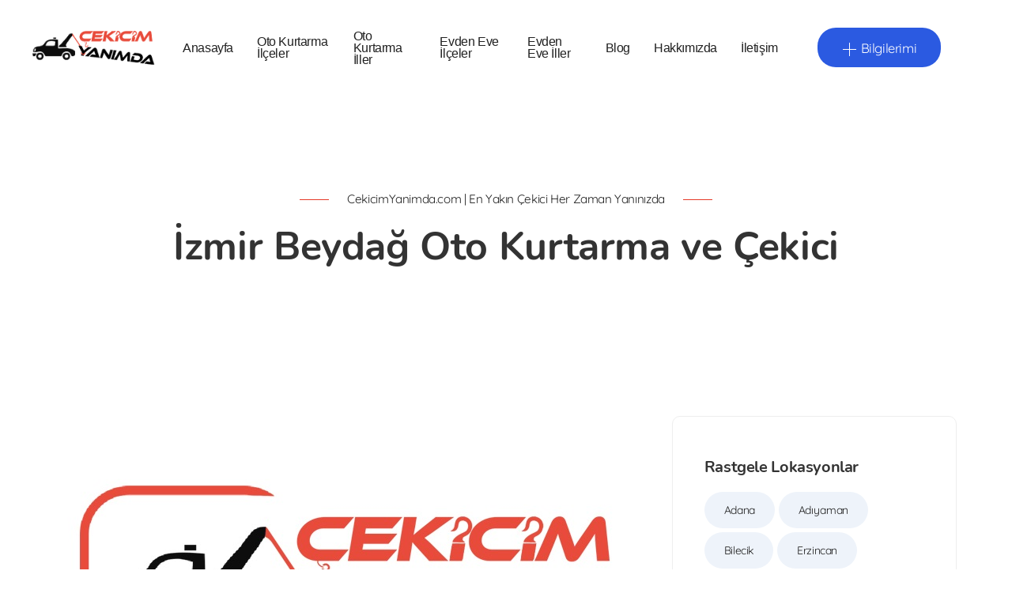

--- FILE ---
content_type: text/html; charset=UTF-8
request_url: https://www.cekicimyanimda.com/sehir/izmir-beydag-cekici-oto-kurtarici/492
body_size: 6274
content:
<!DOCTYPE html>
<html lang="tr-TR">

<head>
	  <meta charset="utf-8">
  <title>İzmir Beydağ Çekici İzmir Beydağ Oto Kurtarma</title>
  <meta content="Cekicim Yanimda" name="author">
   

  <meta name="viewport" content="width=device-width, initial-scale=1.0">
  <meta name="HandheldFriendly" content="true">
  <meta name="format-detection" content="telephone=yes">
  <meta content="IE=edge" http-equiv="X-UA-Compatible">
  <link rel="apple-touch-icon" sizes="57x57" href="assets/img/favicon/apple-icon-57x57.png">
  <link rel="apple-touch-icon" sizes="60x60" href="assets/img/favicon/apple-icon-60x60.png">
  <link rel="apple-touch-icon" sizes="72x72" href="assets/img/favicon/apple-icon-72x72.png">
  <link rel="apple-touch-icon" sizes="76x76" href="assets/img/favicon/apple-icon-76x76.png">
  <link rel="apple-touch-icon" sizes="114x114" href="assets/img/favicon/apple-icon-114x114.png">
  <link rel="apple-touch-icon" sizes="120x120" href="assets/img/favicon/apple-icon-120x120.png">
  <link rel="apple-touch-icon" sizes="144x144" href="assets/img/favicon/apple-icon-144x144.png">
  <link rel="apple-touch-icon" sizes="152x152" href="assets/img/favicon/apple-icon-152x152.png">
  <link rel="apple-touch-icon" sizes="180x180" href="assets/img/favicon/apple-icon-180x180.png">
  <link rel="icon" type="image/png" sizes="192x192" href="assets/img/favicon/android-icon-192x192.png">
  <link rel="icon" type="image/png" sizes="32x32" href="assets/img/favicon/favicon-32x32.png">
  <link rel="icon" type="image/png" sizes="96x96" href="assets/img/favicon/favicon-96x96.png">
  <link rel="icon" type="image/png" sizes="16x16" href="assets/img/favicon/favicon-16x16.png">
  <link rel="manifest" href="assets/img/favicon/manifest.json">
  <meta name="msapplication-TileColor" content="#ffffff">
  <meta name="msapplication-TileImage" content="assets/img/favicon/ms-icon-144x144.png">
  <meta name="theme-color" content="#ffffff">
  <base href="/" />
  <link rel="stylesheet" href="assets/css/uikit.min.css">
  <link rel="stylesheet" href="assets/css/all.min.css">
  <link rel="stylesheet" href="assets/css/simple-line-icons.css">
  <link rel="stylesheet" href="assets/css/main.css">
 	<script>
		if ( window.history.replaceState ) {
			window.history.replaceState( null, null, window.location.href );
		}
	</script> 
	<link rel="alternate" href="https://www.cekicimyanimda.com/"
          hreflang="x-default">
          
    <link rel="alternate" href="https://www.cekicimyanimda.com/"
          hreflang="tr">
	 	<!-- Global site tag (gtag.js) - Google Analytics -->
        <script async src="https://www.googletagmanager.com/gtag/js?id=G-K5SJBXQRLL"></script>
        <script>
          window.dataLayer = window.dataLayer || [];
          function gtag(){dataLayer.push(arguments);}
          gtag('js', new Date());
        
          gtag('config', 'G-K5SJBXQRLL');
        </script>
		    
		    
 
		<script async src="https://pagead2.googlesyndication.com/pagead/js/adsbygoogle.js?client=ca-pub-7549364109012853"
     crossorigin="anonymous"></script>
		
		
        <link rel="canonical" href="https://www.cekicimyanimda.com/sehir/izmir-beydag-cekici-oto-kurtarici/492"/>
            <meta name="description" content="İzmir Beydağ Çekici İzmir Beydağ Oto Kurtarma En yakın oto kurtarıcıyı çağırmak için web sitemizi ziyaret edin.">
    <meta name="keywords" content="İzmir Beydağ Çekici hizmeti,İzmir Çekici numarası,İzmir Beydağ Yol yardım hizmeti,İzmir Beydağ Oto kurtarma,İzmir Oto kurtarma telefon numaraları,İzmir Oto kurtarma çekici ücretleri,İzmir Yol yardım fiyatları,İzmir vinç hizmeti,İzmir bulunan oto kurtarıcılar,İzmir bulunan çekiciler,İzmir çekici numaraları,İzmir oto kurtarma çekici hizmeti,İzmir en uygun çekici firması,İzmir en ucuz çekici">
	<link rel="stylesheet" href="https://use.fontawesome.com/releases/v5.1.0/css/all.css" integrity="sha384-lKuwvrZot6UHsBSfcMvOkWwlCMgc0TaWr+30HWe3a4ltaBwTZhyTEggF5tJv8tbt" crossorigin="anonymous">




</head>

<body class="page-blog-article">
  <div class="page-wrapper">
    	<header class="page-header">
      <div class="page-header__scroll" data-uk-sticky>
        <div class="uk-container uk-container-xlarge">
          <div class="page-header__inner">
            <div class="page-header__left">
              <div class="page-header__logo logo"><a class="logo__link" href="/"><img class="logo__img" src="assets/img/logo.png" alt="Çekicim Yanımda - En Yakın Çekiciyi Çağırın"></a></div>
            </div>
            <div class="page-header__right">
              <div class="page-header__mainmenu">
                <nav class="mainmenu" data-uk-navbar="">
                  <ul class="uk-navbar-nav">
                    <li><a href="/"> Anasayfa</a></li>
                    <li><a href="sehirler">Oto Kurtarma İlçeler</a></li>
                    <li><a href="cekici-oto-kurtarici">Oto Kurtarma İller</a></li>
                    <li><a href="nakliyat-sehirler">Evden Eve İlçeler</a></li>
                    <li><a href="evden-eve-nakliyat">Evden Eve İller</a></li>
                    <li><a href="blog">Blog</a></li>
                    <li><a href="hakkimizda">Hakkımızda</a></li>
                    <li><a href="iletisim">İletişim</a></li> 
                  </ul>
                </nav>
              </div> 
              <div class="page-header__btn"> <a class="uk-button uk-button-primary" href="bilgilerimi-ekle"> <span data-uk-icon="plus"></span><span>Bilgilerimi Ekle</span></a></div> 
              <div class="page-header__btn-menu"><a href="#offcanvas" data-uk-toggle data-uk-icon="menu"></a></div>
            </div>
          </div>
        </div>
      </div>
    </header>    <main class="page-main">
	
	  <div class="section-steps">
        <div class="uk-section-large uk-container">
          <div class="section-title uk-text-center"><span>CekicimYanimda.com | En Yakın Çekici Her Zaman Yanınızda</span>
            <h1 class="uk-h3">İzmir Beydağ Oto Kurtarma ve Çekici</h1> 
          </div>
          <div class="page-content">
        <div class="uk-section-large uk-container">
          <div class="uk-grid uk-grid-medium" data-uk-grid>
            <div class="uk-width-2-3@m">
              <article class="article-full">
                <div class="article-full__image"><img src="./assets/img/sehirler.jpg" alt="İzmir Beydağ Çekici İzmir Beydağ Oto Kurtarıcı">
                </div>
                 <div class="article-full__content">
 				<h2>İzmir Beydağ Oto Kurtarma ve Çekici Hizmetini Nasıl Bulurum?</h2>
	 
	 
	 
	 
	 
	<script async src="https://pagead2.googlesyndication.com/pagead/js/adsbygoogle.js?client=ca-pub-7549364109012853"
         crossorigin="anonymous"></script>
    <ins class="adsbygoogle"
         style="display:block; text-align:center;"
         data-ad-layout="in-article"
         data-ad-format="fluid"
         data-ad-client="ca-pub-7549364109012853"
         data-ad-slot="1126522755"></ins>
    <script>
         (adsbygoogle = window.adsbygoogle || []).push({});
    </script>
	 
	 
	 
	 
	 
	 
	 
	 
			<div class="article-content link-primary">
				<p>Genellikle bu soru, başınıza bir araç kazası ya da ciddi bir araç arızası gelmediği sürece aklınıza gelmez. Çünkü çoğu zaman bir oto kurtarıcı veya çekici numarasını alıp kaydetmek kimsenin aklına gelmez. Ama gerçek şu ki, şayet bir aracınız varsa bir gün kesinlikle çekici çağırmanız gerekecektir. Bu nedenle güvenilir ve kaliteli bir hizmet sunan çekici firmasını daha önceden araştırmış olmanız sizin için oldukça önemlidir.
                Evden uzaktaysanız ve aracınız size problem yaşatıyorsa kesinlikle bir çekiciye ihtiyaç duyarsınız. Otomobiliniz varsa lastik patlamasından, akü bitmesine kadar birçok riskle karşılaşabilirsiniz. Genellikle araç sürücüleri tam bu noktada eline telefonunu alıp kısa sürede çekici aramaya başlar. Bu tarz durumlarda olumsuz sonuçlarla karşılaşmamanız için internet sitemiz 7/24 aktif bir biçimde çalışmaktadır. Çekicilerle alakalı olumsuz deneyimler yaşayan araç sürücüleri genelde çekicinin gecikmesinden, taşınma esnasındaki hasarlardan, pahalı olduğundan veya profesyonel olmadıklarından şikayet ederler. Kurumsal bir firma ise her zaman için müşteri memnuniyetini hedefler. Biz de sizin memnuniyetiniz için bu tarz problemler yaşamayın diye tüm çekicileri listeleyip hizmetinize sunuyoruz. Böylece <strong>İzmir Beydağ çekici</strong> ve <strong>İzmir Beydağ oto kurtarıcı</strong> arayanların çekici bulması için hizmet veriyoruz.</p>
				
				<h2>İzmir Beydağ Oto Kurtarma</h2>
				<p>
                <strong>İzmir Beydağ Oto Kurtarma</strong> ve  <strong>İzmir Beydağ Oto çekici</strong> ihtiyacınız olduğunda web sitemizden arama yaparak çekicileri görebilirsiniz. Eğer öncesinde bir araştırma yapmadıysanız kaza sonrasında veya arabanızın çalışmadığını anladığınız an telefona sarılabilirsiniz. Bu nedenle hızlı ancak yanlış bir kararla size kötü bir deneyim yaşatacak çekici firmasıyla anlaşabilirsiniz. Bu nedenle çekici firması için daha önceden araştırma yapmak veya kurumsal bir oto kurtarıcı firması ile probleminizi çözüme ulaştırmak sizin için en üstünlüklı teknik olacaktır.
                Peki oto kurtarıcının iyi olması ne demek? Öncelikle çekici firması için 7/24 erişilebilir olması oldukça önemlidir. Çünkü araçla alakalı yaşanan bir problemin saati ve yeri hiç belli olmamaktadır. Bu nedenle geceleri hizmet vermediğini dile getiren bir çekici aslında hiç hizmet veremiyor gibidir. Bunun dışında çekici firması, hizmet kalitesinin iyi bir düzeyde olabilmesi için profesyonel ve tecrübeli olması gereklidir. Çünkü ne kadar dikkat edilirse edilsin yaşanan en büyük sorunlardan biri aracın çekilmesi esnasında daha fazla hasar görmesidir. Bu nedenle deneyim ve çekici firmasının kalitesi oldukça önemlidir. Bunun yanında da seçtiğiniz çekicinin her lokasyonda hizmet verebiliyor olması da gereklidir. <strong>İzmir Beydağ oto kurtarıcı</strong> arayışınız içerisinde diğer ilçeler de olabilmektedir. Fakat nerede olursanız olun çekici ihtiyacınızı karşılayacak profesyonel bir hizmete ihtiyaç duyarsınız.
                Referansları bulunan, kaliteli ve profesonel hizmet veren, sizden detaylı bilgi isteyen ve çözüm odaklı konuşan bir oto çekicinin hizmet kalitesine ise güvenebilirsiniz. Bu nedenle cekicimyanimda, sizleri hizmet sunmak isteyen oto çekici firmalarıyla buluşturur. Çekici bulmak istediğiniz zaman her lokasyona, her saatte kaliteli ve güvenilir bir hizmet sunar. <strong>İzmir Beydağ</strong> ilinin neresinde olursanız olun <strong>İzmir Beydağ çekici</strong> arayışınızda CekicimYanimda.com internet site hizmetinden güvenle faydalanabilirsiniz.
                </p>
				
				<h2>İzmir Beydağ Çekici Fiyatları</h2>
				
				<p>Nasıl makul çekici fiyatları olan bir çekici firması bulurum? <strong>İzmir Beydağ çekici fiyatları</strong> makul mudur? <strong>Çekici fiyatları</strong> neye göre belirleniyor? </p>
				<p>Elbette alacağınız hizmetin maliyetinin ne olduğunu merak edersiniz. Çekici için de hizmet maliyetini belirleyen konum, lokasyon, aracın cinsi ve büyüklüğü gibi çokça etken vardır. Tüm bunlarla beraber çok ucuz olduğunu düşündüğünüz çekici firmasının aracınıza zarar vermesiyle çok daha çok çekici ücreti ödemek zorunda kalabilirsiniz. Bu nedenle kurumsal ve makul çekici ücreti olan bir çekici firmasına ihtiyaç duyarsınız. Bu nedenle <strong>İzmir Beydağ  çekici oto kurtarıcı</strong> aradığınız zaman size makul çekici ücreti ile güvenilir bir hizmet sunabiliriz.</p>
				 
				<h2>İzmir Beydağ Oto Çekici Nasıl Bulunur?</h2>
				<p>İzmir Beydağ çekici nasıl bulurum? Çekici bulmak için ne yapmalıyım?</p> 
				<p>Aracınızın çekilmesini anladığınız an, cekicimyanimda.com sitesini ziyaret edip konumunuza göre arama yaptıktan sonra listelenen çekicilerle konum ve iletişim bilgilerini vermeniz gerekiyor. Telefon numaraları ya da Whatsapp numarasına tıklayarak nerede kaldığınızı bildirin. Gerekli bilgileri ilettikten sonra <strong>İzmir Beydağ çekici</strong> için gelecek çekicinin desteğini beklemelisiniz. <strong>İzmir Beydağ oto çekici hizmeti</strong> için 7/24 hizmetinizdeyiz.</p>  
				
				<h4>Anahtar Kelimeler</h4>	
					<ul class="uk-list link-secondary">
			        <li><strong>İzmir Beydağ Çekici hizmeti,</strong></li>
                    <li><strong>İzmir Beydağ Çekici numarası,</strong></li>
                    <li><strong>İzmir Beydağ Yol yardım hizmeti,</strong></li>
                    <li><strong>İzmir Beydağ Oto kurtarma,</strong></li>
                    <li><strong>İzmir Beydağ Oto kurtarma hizmeti,</strong></li>
                    <li><strong>İzmir Beydağ İzmir Beydağ,</strong></li>
                    <li><strong>İzmir Beydağ nerede?,</strong></li>
                    <li><strong>İzmir Beydağ açık adresi,</strong></li>
                    <li><strong>İzmir Beydağ Oto kurtarma telefon numaraları,</strong></li>
                    <li><strong>İzmir Beydağ Oto kurtarıcı İzmir Beydağ telefon numaraları,</strong></li>
                    <li><strong>İzmir Beydağ bölgesinde hizmet veren oto kurtarıcılar,</strong></li>
                    <li><strong>İzmir Beydağ Oto kurtarma çekici ücretleri,</strong></li>
                    <li><strong>İzmir Beydağ Yol yardım fiyatları,</strong></li>
                    <li><strong>Şehir içi yol yardım fiyatları,</strong></li>
                    <li><strong>Şehirler arası yol yardım fiyatları,</strong></li>
                    <li><strong>İzmir Beydağ vinç hizmeti,</strong></li>
                    <li><strong>İzmir Beydağ bulunan oto kurtarıcılar,</strong></li>
                    <li><strong>İzmir Beydağ bulunan çekiciler,</strong></li>
                    <li><strong>İzmir Beydağ en uygun çekiciler,</strong></li>
                    <li><strong>İzmir Beydağ çekici numaraları,</strong></li>
                    <li><strong>İzmir Beydağ nerenin adresi?,</strong></li>
                    <li><strong>İzmir Beydağ oto kurtarma çekici hizmeti,</strong></li>
                    <li><strong>İzmir Beydağ en uygun çekici firması,</strong></li>
                    <li><strong>İzmir Beydağ en ucuz çekici,</strong></li>
					<li><strong>İzmir Beydağ  Oto Kurtarma İzmir ,</strong></li>
                    <li><strong>İzmir Beydağ 7/24 oto kurtarma firmaları,</strong></li>
                    <li><strong>İzmir Beydağ 7/24 oto kurtarma işleri,</strong></li>
                    <li><strong>İzmir Beydağ 7/24 oto kurtarma işi yapanlar,</strong></li>
                    <li><strong>İzmir Beydağ 7/24 oto kurtarma,</strong></li>
                    <li><strong>İzmir Beydağ oto park hizmetleri,</strong></li>
                    <li><strong>İzmir Beydağ oto park firmaları,</strong></li>
                    <li><strong>İzmir Beydağ oto park işleri,</strong></li>
                    <li><strong>İzmir Beydağ oto park işi yapanlar,</strong></li>
                    <li><strong>İzmir Beydağ yediemin deposu hizmetleri,</strong></li>
                    <li><strong>İzmir Beydağ yediemin deposu firmaları,</strong></li>
                    <li><strong>İzmir Beydağ yediemin deposu işleri,</strong></li>
                    <li><strong>İzmir Beydağ yediemin deposu işi yapanlar,</strong></li>
                    <li><strong>İzmir Beydağ oto kurtarıcı hizmeti verenler,</strong></li>
                    <li><strong>İzmir Beydağ oto kurtarma hizmeti verenler,</strong></li>
                    <li><strong>İzmir Beydağ oto yol yardım hizmetleri,</strong></li>
                    <li><strong>İzmir Beydağ 7/24 oto yol yardım hizmeti,</strong></li>
                    <li><strong>İzmir Beydağ 7/24 oto kurtarma hizmeti,</strong></li>
                    <li><strong>İzmir Beydağ 7/24 oto kurtarmacı,</strong></li>
                    <li><strong>İzmir Beydağ acil yol yardım hizmetleri,</strong></li>
                    <li><strong>İzmir Beydağ acil oto kurtarmacı,</strong></li>
                    <li><strong>İzmir Beydağ acil oto kurtarma firmaları,</strong></li>
                    <li><strong>İzmir Beydağ araba yol yardım hizmetleri,</strong></li>
                    <li><strong>İzmir Beydağ akü yardım hizmeti verenler,</strong></li>
                    <li><strong>İzmir Beydağ araba çekici hizmeti verenler,</strong></li>
                    <li><strong>İzmir Beydağ 7/24 çekici hizmeti verenler,</strong></li>
                    <li><strong>İzmir Beydağ 7/24 araç kurtarma hizmeti verenler,</strong></li>
                    <li><strong>İzmir Beydağ vip araç taşıma hizmeti,</strong></li>
                    <li><strong>İzmir Beydağ 7/24 forklift taşımacılığı,</strong></li>
                    <li><strong>İzmir Beydağ 7/24 arızalı araç nakliyesi,</strong></li>
                    <li><strong>İzmir Beydağ oto kurtarma ve yol yardım hizmeti,</strong></li>
                    <li><strong>İzmir Beydağ oto kurtarıcı telefon,</strong></li>
                    <li><strong>İzmir Beydağ araç kurtarıcısı,</strong></li>
                    <li><strong>İzmir Beydağ oto kurtarma ve çekici hizmetleri,</strong></li>
                    <li><strong>İzmir Beydağ ticari araç kurtarma ve çekici hizmetleri,</strong></li>
                    <li><strong>İzmir Beydağ lüks araç kurtarma ve çekici hizmetleri,</strong></li>
                    <li><strong>İzmir Beydağ antika araç kurtarma ve çekici hizmetleri,</strong></li>
                    <li><strong>İzmir Beydağ çoklu araç kurtarma ve çekici hizmetleri,</strong></li>
                    <li><strong>İzmir Beydağ motorsiklet kurtarma ve çekici hizmetleri,</strong></li>
                    <li><strong>İzmir Beydağ sıfır araç taşıma hizmeti,</strong></li>
                    <li><strong>İzmir Beydağ ağır ticari kurtarıcı hizmeti,</strong></li>
                    <li><strong>İzmir Beydağ forklift taşıma hizmeti,</strong></li>
                    <li><strong>İzmir Beydağ jcb taşıma hizmeti,</strong></li>
                    <li><strong>İzmir Beydağ sıfır araç taşıma hizmeti,</strong></li>
                    <li><strong>İzmir Beydağ şehirler arası araç taşıma hizmeti,</strong></li>
                    <li><strong>İzmir Beydağ kamyon kamyonet taşıma,</strong></li>
                    <li><strong>İzmir Beydağ iş makinası taşıma hizmeti,</strong></li>
                    <li><strong>İzmir Beydağ ahtapot çekici hizmeti,</strong></li>
                    <li><strong>İzmir Beydağ 7/24 oto kurtarma firmaları,</strong></li>
                    <li><strong>İzmir Beydağ 7/24 oto kurtarma işleri,</strong></li>
                    <li><strong>İzmir Beydağ 7/24 oto kurtarma işi yapanlar,</strong></li>
                    <li><strong>İzmir Beydağ 7/24 oto kurtarma,</strong></li>
                    <li><strong>İzmir Beydağ oto park hizmetleri,</strong></li>
                    <li><strong>İzmir Beydağ oto park firmaları,</strong></li>
                    <li><strong>İzmir Beydağ oto park işleri,</strong></li>
                    <li><strong>İzmir Beydağ oto park işi yapanlar,</strong></li>
                    <li><strong>İzmir Beydağ yediemin deposu hizmetleri,</strong></li>
                    <li><strong>İzmir Beydağ yediemin deposu firmaları,</strong></li>
                    <li><strong>İzmir Beydağ yediemin deposu işleri,</strong></li>
                    <li><strong>İzmir Beydağ 7/24 oto kurtarma firmaları,</strong></li>
                    <li><strong>İzmir Beydağ 7/24 oto kurtarma işleri,</strong></li>
                    <li><strong>İzmir Beydağ 7/24 oto kurtarma işi yapanlar,</strong></li>
                    <li><strong>İzmir Beydağ 7/24 oto kurtarma,</strong></li>
                    <li><strong>İzmir Beydağ oto park hizmetleri,</strong></li>
                    <li><strong>İzmir Beydağ oto park firmaları,</strong></li>
                    <li><strong>İzmir Beydağ oto park işleri,</strong></li>
                    <li><strong>İzmir Beydağ oto park işi yapanlar,</strong></li>
                    <li><strong>İzmir Beydağ yediemin deposu hizmetleri,</strong></li>
                    <li><strong>İzmir Beydağ yediemin deposu firmaları,</strong></li>
                    <li><strong>İzmir Beydağ yediemin deposu işleri</strong></li> 
					</ul>
				</div> 
            </div>
				 
              </article>
            </div>
            <div class="uk-width-1-3@m">
              <aside class="sidebar"> 
			  <div class="widjet widjet-tags-cloud">
                  <h4 class="widjet__title">Rastgele Lokasyonlar</h4>
                  <ul class="tags-list"> 
										 <li><a href="aramasonuclari?arananbolge=Adana">Adana</a></li>
										 <li><a href="aramasonuclari?arananbolge=Adıyaman">Adıyaman</a></li>
										 <li><a href="aramasonuclari?arananbolge=Bilecik">Bilecik</a></li>
										 <li><a href="aramasonuclari?arananbolge=Erzincan">Erzincan</a></li>
										 <li><a href="aramasonuclari?arananbolge=Giresun">Giresun</a></li>
										 <li><a href="aramasonuclari?arananbolge=Hakkari">Hakkari</a></li>
										 <li><a href="aramasonuclari?arananbolge=İzmir">İzmir</a></li>
										 <li><a href="aramasonuclari?arananbolge=Samsun">Samsun</a></li>
										 <li><a href="aramasonuclari?arananbolge=Siirt">Siirt</a></li>
					 
                  </ul>
                </div>
                <div class="widjet widjet-category">
                  <h4 class="widjet__title">İzmir Beydağ İlçesindeki Rastgele 5 Çekici(ler)</h4>
                  <ul class="list-category list-checked"> 
											<li><a href="cekici-oto-kurtarma/1432"><span>çekici Oto Kurtarma</span></a></li> 
											<li><a href="egeli-yol-yardimi-mehmet-kavak/1450"><span>Egeli Yol Yardımı (Mehmet Kavak)</span></a></li> 
											<li><a href="ege-yol-yardim-oto-arac-kurtarma-cekici-hizmetleri/1457"><span>Ege Yol Yardım Oto Araç Kurtarma Çekici Hizmetleri</span></a></li> 
											<li><a href="ihsan-oto-kurtarma-cekici/1406"><span>İhsan Oto Kurtarma Çekici</span></a></li> 
											<li><a href="izmir-gaziemir-karabaglar-cekici-er-oto-kurtarma/1404"><span>İzmir Gaziemir Karabağlar Çekici ER OTO Kurtarma</span></a></li> 
					 
                  </ul>
                </div>  
				
                 
              </aside>
            </div>
          </div>
        </div>
      </div>
		  <hr/>
        </div> 
      </div> 
	 
      
    </main>
    <footer class="page-footer">
      <div class="page-footer__top">
        <div class="uk-container">
          <div class="uk-grid" data-uk-grid>
            
            
            <div class="uk-width-1-3@m uk-visible@s">
              <div class="uk-grid uk-grid-small uk-child-width-1-2@s" data-uk-grid>
                <div>
                  <h3 class="uk-h3">Menü</h3>
                  <ul class="uk-nav uk-nav-default">
                    <li> <a href="/">Anasayfa</a></li>
                    <li> <a href="sehirler">Oto Kurtarma Şehirleri</a></li>
                    <li> <a href="nakliyat-sehirler">Nakliyat Şehirleri</a></li>
                    <li> <a href="oto-kurtarma-nedir">Oto Kurtarma</a></li>
                    <li> <a href="evden-eve">Evden Eve Nakliyat</a></li>
                    <li> <a href="blog">Blog</a></li>
                    <li> <a href="hakkimizda">Hakkımızda</a></li>
                    <li> <a href="iletisim">İletişim</a></li>
                    <li> <a href="bilgilerimi-ekle">Bilgilerimi Ekle</a></li>
                  </ul>
                </div>
                <div>
                  <h3 class="uk-h3">Linkler</h3>
                  <ul class="uk-nav uk-nav-default">
                    <li> <a href="kullanim-kosullari"> Kullanım Koşulları</a></li>
                    <li> <a href="cerez-politikasi"> Çerez Politikası</a></li>
                    <li> <a href="reklam-isbirligi"> Reklam / İşbirliği</a></li>
                    <li> <a href="proje-hakkinda"> Proje Hakkında</a></li>
                    <li> <a href="gizlilik-bildirimi"> Gizlilik Bildirimi</a></li>
                    <li> <a href="sikca-sorulan-sorular"> Sıkça Sorulan Sorular</a></li>
                    <li> <a href="butun-yorumlar"> Bütün Yorumlar</a></li>
                  </ul>
                </div>
                
              </div>
            </div>
            
            
            <div class="uk-width-1-3@m uk-width-1-2@s uk-flex-last@m">
              <h3 class="uk-h3">Mobil Uygulama</h3>
              <p>Bağlantıda Kalın.</p>
              <div class="uk-grid uk-grid-small uk-child-width-1-2@s" data-uk-grid> 
                <div><img src="assets/img/PlayStore.png" alt="Çekicim Yanımda - Çekici Çağırma PlayStore"></div>
              </div>
              <h3 class="uk-h3">Sosyal Medya Kanalları</h3>
              <ul class="social"> 
                <li><a href="https://www.instagram.com/cekicimyanimda" rel="nofollow" target="_blank"><i class="fab fa-instagram"></i></a></li> 
                <li><a href="https://www.youtube.com/channel/UCeD4vJa4lI1nxgqvQV7VdDw" rel="nofollow" target="_blank"><i class="fab fa-youtube"></i></a></li>
              </ul>
            </div>
            <div class="uk-width-1-3@m uk-visible@s">
              <div class="uk-grid uk-grid-small uk-child-width-1-2@s" data-uk-grid>
                <div>
                  <h3 class="uk-h3">Nakliyat</h3>
                  <ul class="uk-nav uk-nav-default">
                      
                                                     <li><a href="nakliyatsonuclari?arananbolge=Mardin">Mardin Evden Eve Nakliyat</a></li> 
							                                <li><a href="nakliyatsonuclari?arananbolge=Muş">Muş Evden Eve Nakliyat</a></li> 
							                                <li><a href="nakliyatsonuclari?arananbolge=Niğde">Niğde Evden Eve Nakliyat</a></li> 
							                                <li><a href="nakliyatsonuclari?arananbolge=Sinop">Sinop Evden Eve Nakliyat</a></li> 
							                                <li><a href="nakliyatsonuclari?arananbolge=Düzce">Düzce Evden Eve Nakliyat</a></li> 
								
								 
                  </ul>
                </div>
                <div>
                  <h3 class="uk-h3">Oto Kurtarma</h3>
                  <ul class="uk-nav uk-nav-default">
                                                   <li><a href="aramasonuclari?arananbolge=Ağrı">Ağrı Oto Kurtarma</a></li>
                                                            <li><a href="aramasonuclari?arananbolge=Ankara">Ankara Oto Kurtarma</a></li>
                                                            <li><a href="aramasonuclari?arananbolge=Bolu">Bolu Oto Kurtarma</a></li>
                                                            <li><a href="aramasonuclari?arananbolge=Bursa">Bursa Oto Kurtarma</a></li>
                                                            <li><a href="aramasonuclari?arananbolge=Elazığ">Elazığ Oto Kurtarma</a></li>
                                                            <li><a href="aramasonuclari?arananbolge=Aksaray">Aksaray Oto Kurtarma</a></li>
                                                            <li><a href="aramasonuclari?arananbolge=Karabük">Karabük Oto Kurtarma</a></li>
                                              </ul>
                </div>
                
              </div>
            </div>
          </div>
        </div>
      </div>
      <div class="page-footer__bottom">
        <div class="uk-container"><span>© 2022 - 2026 CekicimYanimda.com | En Yakın Çekici, En Yakın Evden Eve Nakliyat<br>Kodlama : <a href="https://www.erensarigul.info" target="_blank">Eren S.</a>.</span></div>
      </div>
      <div id="offcanvas" data-uk-offcanvas="overlay: true">
        <div class="uk-offcanvas-bar uk-flex uk-flex-column uk-flex-between"><button class="uk-offcanvas-close" type="button" data-uk-close=""></button>
          <div>
            <div class="uk-margin">
              <div class="logo"><a class="logo__link" href="/"><img class="logo__img" src="assets/img/logo.png" alt="Çekicim Yanımda Çekici Logosu Çekici Site"></a></div>
            </div>
            <div class="uk-margin-medium">
              <ul class="uk-nav uk-nav-default uk-nav-parent-icon" data-uk-nav>
                    <li> <a href="/">Anasayfa</a></li>
                    <li> <a href="sehirler">Şehirler</a></li>
                    <li> <a href="oto-kurtarma">Oto Kurtarma</a></li>
                    <li> <a href="evden-eve-nakliyat">Evden Eve Nakliyat</a></li>
                    <li> <a href="blog">Blog</a></li>
                    <li> <a href="hakkimizda">Hakkımızda</a></li>
                    <li> <a href="iletisim">İletişim</a></li>  
                <li class="uk-parent"><a href="#!">Diğer Linkler</a>
                  <ul class="uk-nav-sub">
                    <li> <a href="kullanim-kosullari"> Kullanım Koşulları</a></li>
                    <li> <a href="cerez-politikasi"> Çerez Politikası</a></li>
                    <li> <a href="reklam-isbirligi"> Reklam / İşbirliği</a></li>
                    <li> <a href="proje-hakkinda"> Proje Hakkında</a></li>
                    <li> <a href="gizlilik-bildirimi"> Gizlilik Bildirimi</a></li>
                    <li> <a href="sikca-sorulan-sorular"> Sıkça Sorulan Sorular</a></li>
                    <li> <a href="butun-yorumlar"> Bütün Yorumlar</a></li>
                  </ul>
                </li>
                 
              </ul>
            </div>
          </div>
          <div> 
            <div class="uk-margin"> <a class="uk-button uk-button-primary" href="bilgilerimi-ekle"> <span data-uk-icon="plus"></span><span>Bilgilerimi Ekle</span></a></div>
          </div>
          
          <!-- 
          <div>
            <a href="https://www.google.com/url?sa=i&url=https://www.erensarigul.info/">Eren SARIGÜL Hatay Web Tasarım, Hatay SEO Hizmetleri, Hatay Yazılım Hizmetleri</a>
            <a href="https://www.google.ac/url?sa=i&url=https://www.erensarigul.info/">Eren SARIGÜL Hatay Web Tasarım, Hatay SEO Hizmetleri, Hatay Yazılım Hizmetleri</a>
            <a href="https://www.google.ad/url?sa=i&url=https://www.erensarigul.info/">Eren SARIGÜL Hatay Web Tasarım, Hatay SEO Hizmetleri, Hatay Yazılım Hizmetleri</a>
            <a href="https://www.google.ae/url?sa=i&url=https://www.erensarigul.info/">Eren SARIGÜL Hatay Web Tasarım, Hatay SEO Hizmetleri, Hatay Yazılım Hizmetleri</a>
            <a href="https://www.google.com.af/url?sa=i&url=https://www.erensarigul.info/">Eren SARIGÜL Hatay Web Tasarım, Hatay SEO Hizmetleri, Hatay Yazılım Hizmetleri</a>
            <a href="https://www.google.com.ag/url?sa=i&url=https://www.erensarigul.info/">Eren SARIGÜL Hatay Web Tasarım, Hatay SEO Hizmetleri, Hatay Yazılım Hizmetleri</a>
            <a href="https://www.google.com.ai/url?sa=i&url=https://www.erensarigul.info/">Eren SARIGÜL Hatay Web Tasarım, Hatay SEO Hizmetleri, Hatay Yazılım Hizmetleri</a>
            <a href="https://www.google.al/url?sa=i&url=https://www.erensarigul.info/">Eren SARIGÜL Hatay Web Tasarım, Hatay SEO Hizmetleri, Hatay Yazılım Hizmetleri</a>
            <a href="https://www.google.am/url?sa=i&url=https://www.erensarigul.info/">Eren SARIGÜL Hatay Web Tasarım, Hatay SEO Hizmetleri, Hatay Yazılım Hizmetleri</a>
            <a href="https://www.google.co.ao/url?sa=i&url=https://www.erensarigul.info/">Eren SARIGÜL Hatay Web Tasarım, Hatay SEO Hizmetleri, Hatay Yazılım Hizmetleri</a>
            <a href="https://www.google.com.ar/url?sa=i&url=https://www.erensarigul.info/">Eren SARIGÜL Hatay Web Tasarım, Hatay SEO Hizmetleri, Hatay Yazılım Hizmetleri</a>
            <a href="https://www.google.as/url?sa=i&url=https://www.erensarigul.info/">Eren SARIGÜL Hatay Web Tasarım, Hatay SEO Hizmetleri, Hatay Yazılım Hizmetleri</a>
            <a href="https://www.google.at/url?sa=i&url=https://www.erensarigul.info/">Eren SARIGÜL Hatay Web Tasarım, Hatay SEO Hizmetleri, Hatay Yazılım Hizmetleri</a>
            <a href="https://www.google.com.au/url?sa=i&url=https://www.erensarigul.info/">Eren SARIGÜL Hatay Web Tasarım, Hatay SEO Hizmetleri, Hatay Yazılım Hizmetleri</a>
            <a href="https://www.google.az/url?sa=i&url=https://www.erensarigul.info/">Eren SARIGÜL Hatay Web Tasarım, Hatay SEO Hizmetleri, Hatay Yazılım Hizmetleri</a>
            <a href="https://www.google.ba/url?sa=i&url=https://www.erensarigul.info/">Eren SARIGÜL Hatay Web Tasarım, Hatay SEO Hizmetleri, Hatay Yazılım Hizmetleri</a>
            <a href="https://www.google.com.bd/url?sa=i&url=https://www.erensarigul.info/">Eren SARIGÜL Hatay Web Tasarım, Hatay SEO Hizmetleri, Hatay Yazılım Hizmetleri</a>
            <a href="https://www.google.be/url?sa=i&url=https://www.erensarigul.info/">Eren SARIGÜL Hatay Web Tasarım, Hatay SEO Hizmetleri, Hatay Yazılım Hizmetleri</a>
            <a href="https://www.google.bf/url?sa=i&url=https://www.erensarigul.info/">Eren SARIGÜL Hatay Web Tasarım, Hatay SEO Hizmetleri, Hatay Yazılım Hizmetleri, Hatay Yazılım Hizmetleri</a>
            <a href="https://www.google.bg/url?sa=i&url=https://www.erensarigul.info/">Eren SARIGÜL Hatay Web Tasarım, Hatay SEO Hizmetleri, Hatay Yazılım Hizmetleri, Hatay Yazılım Hizmetleri</a>
            <a href="https://www.google.com.bh/url?sa=i&url=https://www.erensarigul.info/">Eren SARIGÜL Hatay Web Tasarım, Hatay SEO Hizmetleri, Hatay Yazılım Hizmetleri, Hatay Yazılım Hizmetleri</a>
            <a href="https://www.google.bi/url?sa=i&url=https://www.erensarigul.info/">Eren SARIGÜL Hatay Web Tasarım, Hatay SEO Hizmetleri, Hatay Yazılım Hizmetleri, Hatay Yazılım Hizmetleri</a>
            <a href="https://www.google.bj/url?sa=i&url=https://www.erensarigul.info/">Eren SARIGÜL Hatay Web Tasarım, Hatay SEO Hizmetleri, Hatay Yazılım Hizmetleri, Hatay Yazılım Hizmetleri</a>
            <a href="https://www.google.com.bn/url?sa=i&url=https://www.erensarigul.info/">Eren SARIGÜL Hatay Web Tasarım, Hatay SEO Hizmetleri, Hatay Yazılım Hizmetleri, Hatay Yazılım Hizmetleri</a>
            <a href="https://www.google.com.bo/url?sa=i&url=https://www.erensarigul.info/">Eren SARIGÜL Hatay Web Tasarım, Hatay SEO Hizmetleri, Hatay Yazılım Hizmetleri, Hatay Yazılım Hizmetleri</a>
            <a href="https://www.google.com.br/url?sa=i&url=https://www.erensarigul.info/">Eren SARIGÜL Hatay Web Tasarım, Hatay SEO Hizmetleri, Hatay Yazılım Hizmetleri, Hatay Yazılım Hizmetleri</a>
            <a href="https://www.google.bs/url?sa=i&url=https://www.erensarigul.info/">Eren SARIGÜL Hatay Web Tasarım, Hatay SEO Hizmetleri, Hatay Yazılım Hizmetleri, Hatay Yazılım Hizmetleri</a>
            <a href="https://www.google.bt/url?sa=i&url=https://www.erensarigul.info/">Eren SARIGÜL Hatay Web Tasarım, Hatay SEO Hizmetleri, Hatay Yazılım Hizmetleri, Hatay Yazılım Hizmetleri</a>
            <a href="https://www.google.co.bw/url?sa=i&url=https://www.erensarigul.info/">Eren SARIGÜL Hatay Web Tasarım, Hatay SEO Hizmetleri, Hatay Yazılım Hizmetleri, Hatay Yazılım Hizmetleri</a>
            <a href="https://www.google.by/url?sa=i&url=https://www.erensarigul.info/">Eren SARIGÜL Hatay Web Tasarım, Hatay SEO Hizmetleri, Hatay Yazılım Hizmetleri, Hatay Yazılım Hizmetleri</a>
            <a href="https://www.google.com.bz/url?sa=i&url=https://www.erensarigul.info/">Eren SARIGÜL Hatay Web Tasarım, Hatay SEO Hizmetleri, Hatay Yazılım Hizmetleri, Hatay Yazılım Hizmetleri</a>
            <a href="https://www.google.ca/url?sa=i&url=https://www.erensarigul.info/">Eren SARIGÜL Hatay Web Tasarım, Hatay SEO Hizmetleri, Hatay Yazılım Hizmetleri, Hatay Yazılım Hizmetleri</a>
            <a href="https://www.google.com.kh/url?sa=i&url=https://www.erensarigul.info/">Eren SARIGÜL Hatay Web Tasarım, Hatay SEO Hizmetleri, Hatay Yazılım Hizmetleri, Hatay Yazılım Hizmetleri</a>
            <a href="https://www.google.cc/url?sa=i&url=https://www.erensarigul.info/">Eren SARIGÜL Hatay Web Tasarım, Hatay SEO Hizmetleri, Hatay Yazılım Hizmetleri, Hatay Yazılım Hizmetleri</a>
            <a href="https://www.google.cd/url?sa=i&url=https://www.erensarigul.info/">Eren SARIGÜL Hatay Web Tasarım, Hatay SEO Hizmetleri, Hatay Yazılım Hizmetleri, Hatay Yazılım Hizmetleri</a>
            <a href="https://www.google.cf/url?sa=i&url=https://www.erensarigul.info/">Eren SARIGÜL Hatay Web Tasarım, Hatay SEO Hizmetleri, Hatay Yazılım Hizmetleri, Hatay Yazılım Hizmetleri</a>
            <a href="https://www.google.cat/url?sa=i&url=https://www.erensarigul.info/">Eren SARIGÜL Hatay Web Tasarım, Hatay SEO Hizmetleri, Hatay Yazılım Hizmetleri, Hatay Yazılım Hizmetleri</a>
            <a href="https://www.google.cg/url?sa=i&url=https://www.erensarigul.info/">Eren SARIGÜL Hatay Web Tasarım, Hatay SEO Hizmetleri, Hatay Yazılım Hizmetleri, Hatay Yazılım Hizmetleri</a>
            <a href="https://www.google.ch/url?sa=i&url=https://www.erensarigul.info/">Eren SARIGÜL Hatay Web Tasarım, Hatay SEO Hizmetleri, Hatay Yazılım Hizmetleri, Hatay Yazılım Hizmetleri</a>
            <a href="https://www.google.ci/url?sa=i&url=https://www.erensarigul.info/">Eren SARIGÜL Hatay Web Tasarım, Hatay SEO Hizmetleri, Hatay Yazılım Hizmetleri, Hatay Yazılım Hizmetleri</a>
            <a href="https://www.google.co.ck/url?sa=i&url=https://www.erensarigul.info/">Eren SARIGÜL Hatay Web Tasarım, Hatay SEO Hizmetleri, Hatay Yazılım Hizmetleri, Hatay Yazılım Hizmetleri</a>
            <a href="https://www.google.cl/url?sa=i&url=https://www.erensarigul.info/">Eren SARIGÜL Hatay Web Tasarım, Hatay SEO Hizmetleri, Hatay Yazılım Hizmetleri, Hatay Yazılım Hizmetleri</a>
            <a href="https://www.google.cm/url?sa=i&url=https://www.erensarigul.info/">Eren SARIGÜL Hatay Web Tasarım, Hatay SEO Hizmetleri, Hatay Yazılım Hizmetleri, Hatay Yazılım Hizmetleri</a>
            <a href="https://www.google.cn/url?sa=i&url=https://www.erensarigul.info/">Eren SARIGÜL Hatay Web Tasarım, Hatay SEO Hizmetleri, Hatay Yazılım Hizmetleri, Hatay Yazılım Hizmetleri</a>
            <a href="https://www.g.cn/url?sa=i&url=https://www.erensarigul.info/">Eren SARIGÜL Hatay Web Tasarım, Hatay SEO Hizmetleri, Hatay Yazılım Hizmetleri, Hatay Yazılım Hizmetleri</a>
            <a href="https://www.google.com.co/url?sa=i&url=https://www.erensarigul.info/">Eren SARIGÜL Hatay Web Tasarım, Hatay SEO Hizmetleri, Hatay Yazılım Hizmetleri, Hatay Yazılım Hizmetleri</a>
            <a href="https://www.google.co.cr/url?sa=i&url=https://www.erensarigul.info/">Eren SARIGÜL Hatay Web Tasarım, Hatay SEO Hizmetleri, Hatay Yazılım Hizmetleri, Hatay Yazılım Hizmetleri</a>
            <a href="https://www.google.com.cu/url?sa=i&url=https://www.erensarigul.info/">Eren SARIGÜL Hatay Web Tasarım, Hatay SEO Hizmetleri, Hatay Yazılım Hizmetleri, Hatay Yazılım Hizmetleri</a>
            <a href="https://www.google.cv/url?sa=i&url=https://www.erensarigul.info/">Eren SARIGÜL Hatay Web Tasarım, Hatay SEO Hizmetleri, Hatay Yazılım Hizmetleri, Hatay Yazılım Hizmetleri</a>
            <a href="https://www.google.com.cy/url?sa=i&url=https://www.erensarigul.info/">Eren SARIGÜL Hatay Web Tasarım, Hatay SEO Hizmetleri, Hatay Yazılım Hizmetleri, Hatay Yazılım Hizmetleri</a>
            <a href="https://www.google.cz/url?sa=i&url=https://www.erensarigul.info/">Eren SARIGÜL Hatay Web Tasarım, Hatay SEO Hizmetleri, Hatay Yazılım Hizmetleri, Hatay Yazılım Hizmetleri</a>
            <a href="https://www.google.de/url?sa=i&url=https://www.erensarigul.info/">Eren SARIGÜL Hatay Web Tasarım, Hatay SEO Hizmetleri, Hatay Yazılım Hizmetleri, Hatay Yazılım Hizmetleri</a>
            <a href="https://www.google.dj/url?sa=i&url=https://www.erensarigul.info/">Eren SARIGÜL Hatay Web Tasarım, Hatay SEO Hizmetleri, Hatay Yazılım Hizmetleri, Hatay Yazılım Hizmetleri</a>
            <a href="https://www.google.dk/url?sa=i&url=https://www.erensarigul.info/">Eren SARIGÜL Hatay Web Tasarım, Hatay SEO Hizmetleri, Hatay Yazılım Hizmetleri, Hatay Yazılım Hizmetleri</a>
            <a href="https://www.google.dm/url?sa=i&url=https://www.erensarigul.info/">Eren SARIGÜL Hatay Web Tasarım, Hatay SEO Hizmetleri, Hatay Yazılım Hizmetleri, Hatay Yazılım Hizmetleri</a>
            <a href="https://www.google.com.do/url?sa=i&url=https://www.erensarigul.info/">Eren SARIGÜL Hatay Web Tasarım, Hatay SEO Hizmetleri, Hatay Yazılım Hizmetleri, Hatay Yazılım Hizmetleri</a>
            
        </div>
    -->       
          
        </div>
      </div>
    </footer>  </div>
  <script src="assets/js/jquery.min.js"></script>
  <script src="assets/js/uikit.min.js"></script>
  <script src="assets/js/uikit-icons.min.js"></script>
  <script src="assets/js/main.js"></script>
</body>

</html>

--- FILE ---
content_type: text/html; charset=utf-8
request_url: https://www.google.com/recaptcha/api2/aframe
body_size: 183
content:
<!DOCTYPE HTML><html><head><meta http-equiv="content-type" content="text/html; charset=UTF-8"></head><body><script nonce="-e0VwrFI5esZjCPSGXihmw">/** Anti-fraud and anti-abuse applications only. See google.com/recaptcha */ try{var clients={'sodar':'https://pagead2.googlesyndication.com/pagead/sodar?'};window.addEventListener("message",function(a){try{if(a.source===window.parent){var b=JSON.parse(a.data);var c=clients[b['id']];if(c){var d=document.createElement('img');d.src=c+b['params']+'&rc='+(localStorage.getItem("rc::a")?sessionStorage.getItem("rc::b"):"");window.document.body.appendChild(d);sessionStorage.setItem("rc::e",parseInt(sessionStorage.getItem("rc::e")||0)+1);localStorage.setItem("rc::h",'1769003640577');}}}catch(b){}});window.parent.postMessage("_grecaptcha_ready", "*");}catch(b){}</script></body></html>

--- FILE ---
content_type: text/css
request_url: https://www.cekicimyanimda.com/assets/css/main.css
body_size: 8732
content:
@font-face {
  font-display: swap;
  src: url("../fonts/Nunito-ExtraLight.woff") format("woff"), url("../fonts/Nunito-ExtraLight.woff2") format("woff2");
  font-family: "Nunito";
  font-style: normal;
  font-weight: 200;
}

@font-face {
  font-display: swap;
  src: url("../fonts/Nunito-Light.woff") format("woff"), url("../fonts/Nunito-Light.woff2") format("woff2");
  font-family: "Nunito";
  font-style: normal;
  font-weight: 300;
}

@font-face {
  font-display: swap;
  src: url("../fonts/Nunito-Italic.woff") format("woff"), url("../fonts/Nunito-Italic.woff2") format("woff2");
  font-family: "Nunito";
  font-style: italic;
  font-weight: 400;
}

@font-face {
  font-display: swap;
  src: url("../fonts/Nunito-Regular.woff") format("woff"), url("../fonts/Nunito-Regular.woff2") format("woff2");
  font-family: "Nunito";
  font-style: normal;
  font-weight: 400;
}

@font-face {
  font-display: swap;
  src: url("../fonts/Nunito-SemiBold.woff") format("woff"), url("../fonts/Nunito-SemiBold.woff2") format("woff2");
  font-family: "Nunito";
  font-style: normal;
  font-weight: 600;
}

@font-face {
  font-display: swap;
  src: url("../fonts/Nunito-Bold.woff") format("woff"), url("../fonts/Nunito-Bold.woff2") format("woff2");
  font-family: "Nunito";
  font-style: normal;
  font-weight: 700;
}

@font-face {
  font-display: swap;
  src: url("../fonts/Nunito-ExtraBold.woff") format("woff"), url("../fonts/Nunito-ExtraBold.woff2") format("woff2");
  font-family: "Nunito";
  font-style: normal;
  font-weight: 800;
}

@font-face {
  font-display: swap;
  src: url("../fonts/Nunito-Black.woff") format("woff"), url("../fonts/Nunito-Black.woff2") format("woff2");
  font-family: "Nunito";
  font-style: normal;
  font-weight: 900;
}

@font-face {
  font-display: swap;
  src: url("../fonts/Quicksand-Light.woff") format("woff"), url("../fonts/Quicksand-Light.woff2") format("woff2");
  font-family: "Quicksand";
  font-style: normal;
  font-weight: 300;
}

@font-face {
  font-display: swap;
  src: url("../fonts/Quicksand-Regular.woff") format("woff"), url("../fonts/Quicksand-Regular.woff2") format("woff2");
  font-family: "Quicksand";
  font-style: normal;
  font-weight: 400;
}

@font-face {
  font-display: swap;
  src: url("../fonts/Quicksand-Medium.woff") format("woff"), url("../fonts/Quicksand-Medium.woff2") format("woff2");
  font-family: "Quicksand";
  font-style: normal;
  font-weight: 500;
}

@font-face {
  font-display: swap;
  src: url("../fonts/Quicksand-SemiBold.woff") format("woff"), url("../fonts/Quicksand-SemiBold.woff2") format("woff2");
  font-family: "Quicksand";
  font-style: normal;
  font-weight: 600;
}

@font-face {
  font-display: swap;
  src: url("../fonts/Quicksand-Bold.woff") format("woff"), url("../fonts/Quicksand-Bold.woff2") format("woff2");
  font-family: "Quicksand";
  font-style: normal;
  font-weight: 700;
}

@font-face {
  font-display: swap;
  src: url("../fonts/fa-brands-400.woff") format("woff"), url("../fonts/fa-brands-400.woff2") format("woff2");
  font-family: "Font Awesome 5 Brands";
  font-style: normal;
  font-weight: 400;
}

@font-face {
  font-display: swap;
  src: url("../fonts/fa-regular-400.woff") format("woff"), url("../fonts/fa-regular-400.woff2") format("woff2");
  font-family: "Font Awesome 5 Free";
  font-style: normal;
  font-weight: 400;
}

@font-face {
  font-display: swap;
  src: url("../fonts/fa-solid-900.woff") format("woff"), url("../fonts/fa-solid-900.woff2") format("woff2");
  font-family: "Font Awesome 5 Free";
  font-style: normal;
  font-weight: 900;
}

@font-face {
  font-display: swap;
  src: url("../fonts/Simple-Line-Icons.woff") format("woff"), url("../fonts/Simple-Line-Icons.woff2") format("woff2");
  font-family: "simple-line-icons";
  font-style: normal;
  font-weight: 400;
}

html,
body {
  color: #222222;
  font-family: Quicksand;
  font-size: 16px;
  font-style: normal;
  font-weight: normal;
  letter-spacing: -0.025em;
  line-height: 1.63;
}

.uk-h1,
.uk-h2,
.uk-h3,
.uk-h4,
.uk-h5,
.uk-h6,
.uk-heading-2xlarge,
.uk-heading-large,
.uk-heading-medium,
.uk-heading-small,
.uk-heading-xlarge,
h1,
h2,
h3,
h4,
h5,
h6 {
  font-family: Nunito;
  font-weight: 700;
}

.section-title {
  display: block;
  position: relative;
  margin-bottom: 60px;
}

.section-title span {
  display: inline-block;
  position: relative;
  margin-bottom: 18px;
  color: #222222;
  font-family: Quicksand;
  font-size: 16px;
  font-style: normal;
  font-weight: normal;
  letter-spacing: -0.025em;
  line-height: 1.1;
}

.section-title span:before,
.section-title span:after {
  display: block;
  position: absolute;
  top: 50%;
  width: 37px;
  height: 1px;
  background-color: #E63A28;
  content: '';
}

.section-title span:before {
  right: calc(100% + 23px);
}

.section-title span::after {
  left: calc(100% + 23px);
}

.section-title .uk-h3 {
  display: block;
  position: relative;
  margin: 0;
  color: #333333;
  font-family: Nunito;
  font-size: 60px;
  font-style: normal;
  font-weight: bold;
  line-height: 1.37;
  text-align: center;
}

.section-title p {
  margin-top: 8px;
  margin-bottom: 0;
  color: #222222;
  font-family: Quicksand;
  font-size: 16px;
  font-style: normal;
  font-weight: normal;
  letter-spacing: -0.025em;
  line-height: 1.63;
  text-align: center;
}

.page-content h1,
.page-content h2,
.page-content h3,
.page-content h4,
.page-content h5,
.page-content h6 {
  -webkit-box-align: center;
  -ms-flex-align: center;
  display: -webkit-box;
  display: -ms-flexbox;
  display: flex;
  align-items: center;
}

.page-content h1 .icon-accent,
.page-content h2 .icon-accent,
.page-content h3 .icon-accent,
.page-content h4 .icon-accent,
.page-content h5 .icon-accent,
.page-content h6 .icon-accent {
  display: inline-block;
  margin-right: 11px;
  color: #E63A28;
}

.page-content h1 small,
.page-content h2 small,
.page-content h3 small,
.page-content h4 small,
.page-content h5 small,
.page-content h6 small {
  margin-left: 10px;
  color: #222222;
  font-family: Quicksand;
  font-size: 16px;
  font-style: normal;
  font-weight: normal;
  line-height: 26px;
}

.page-content h1 small b,
.page-content h2 small b,
.page-content h3 small b,
.page-content h4 small b,
.page-content h5 small b,
.page-content h6 small b {
  color: #E63A28;
}

* {
  -webkit-box-sizing: border-box;
  box-sizing: border-box;
}

body {
  -webkit-tap-highlight-color: rgba(0, 0, 0, 0);
}

.page-wrapper {
  -webkit-box-orient: vertical;
  -webkit-box-direction: normal;
  -ms-flex-direction: column;
  -webkit-box-pack: justify;
  -ms-flex-pack: justify;
  display: -webkit-box;
  display: -ms-flexbox;
  display: flex;
  flex-direction: column;
  justify-content: space-between;
  min-height: 100vh;
  overflow: hidden;
}

.page-wrapper .page-main {
  -webkit-box-flex: 1;
  -ms-flex-positive: 1;
  flex-grow: 1;
}

.uk-container {
  max-width: 1140px;
}

.uk-container-large {
  max-width: 1335px;
}

.uk-container-xlarge {
  max-width: 1660px;
}

.uk-container-expand {
  max-width: none;
}

.uk-section-large {
  padding-top: 60px;
  padding-bottom: 60px;
}

.uk-lightbox {
  background-color: rgba(0, 0, 0, 0.8);
}

.uk-lightbox img {
  border-radius: 10px;
}

.uk-button {
  -webkit-transition: 0.5s;
  -o-transition: 0.5s;
  height: 50px;
  padding: 0 30px;
  padding: 0 1.67em;
  border-radius: 1.39em;
  font-size: 18px;
  letter-spacing: -0.025em;
  line-height: 50px;
  text-transform: none;
  transition: 0.5s;
}

.uk-button .uk-icon + * {
  margin-left: 4px;
}

.uk-button [class*='icon-'] {
  -webkit-transition: 0.5s;
  -o-transition: 0.5s;
  margin-right: 8px;
  transition: 0.5s;
}

.uk-button-default {
  border: 1px solid #EEEEEE;
  color: #222222;
  font-size: 14px;
  font-weight: bold;
}

.uk-button-default:hover,
.uk-button-default:focus,
.uk-button-default:active {
  border-color: #E63A28;
  background-color: #E63A28;
  color: #ffffff;
}

.uk-button-default:hover [class*='icon-'],
.uk-button-default:focus [class*='icon-'],
.uk-button-default:active [class*='icon-'] {
  color: #ffffff;
}

.uk-button-default [class*='icon-'] {
  color: #2B5AE1;
}

.uk-button-primary {
  background-color: #2B5AE1;
}

.uk-button-danger {
  background-color: #E63A28;
}

.uk-button-danger:hover,
.uk-button-danger:focus,
.uk-button-danger:active {
  background-color: #c42717;
}

.uk-icon-button {
  -webkit-box-sizing: border-box;
  -webkit-transition: 0.3s;
  -o-transition: 0.3s;
  box-sizing: border-box;
  width: 36px;
  height: 36px;
  border: 1px solid #CDDBE7;
  color: #2B5AE1;
  transition: 0.3s;
}

.uk-icon-button:hover,
.uk-icon-button:focus,
.uk-icon-button:active {
  border-color: #2B5AE1;
  background-color: #2B5AE1;
  color: #ffffff;
  text-decoration: none;
}

.uk-dotnav > * > * {
  width: 25px;
  height: 3px;
  margin-bottom: 10px;
  border: none;
  border-radius: 0;
  background-color: rgba(34, 34, 34, 0.15);
}

.uk-dotnav > .uk-active > * {
  background-color: #E63A28;
}

.uk-pagination > * + * {
  margin-left: 10px;
}

.uk-pagination > * > * {
  -webkit-box-pack: center;
  -ms-flex-pack: center;
  -webkit-box-align: center;
  -ms-flex-align: center;
  -webkit-box-sizing: border-box;
  -webkit-transition: 0.3s;
  -o-transition: 0.3s;
  box-sizing: border-box;
  display: -webkit-box;
  display: -ms-flexbox;
  display: flex;
  align-items: center;
  justify-content: center;
  width: 50px;
  height: 50px;
  padding: 0;
  border: 1px solid #EEEEEE;
  border-radius: 50%;
  color: #222222;
  font-size: 18px;
  line-height: 1;
  transition: 0.3s;
}

.uk-pagination > * > *:hover,
.uk-pagination > * > *:focus,
.uk-pagination > * > *:active {
  background-color: #E63A28;
  color: #ffffff;
}

.uk-pagination > *.uk-active > * {
  background-color: #E63A28;
  color: #ffffff;
}

.uk-input,
.uk-select,
.uk-textarea {
  padding-left: 20px;
  border-radius: 16px;
  color: #222222;
  font-size: 16px;
  font-style: normal;
  font-weight: normal;
}

.uk-input::-webkit-input-placeholder,
.uk-select::-webkit-input-placeholder,
.uk-textarea::-webkit-input-placeholder {
  color: #222222;
  font-size: 16px;
  font-style: normal;
  font-weight: normal;
}

.uk-input::-moz-placeholder,
.uk-select::-moz-placeholder,
.uk-textarea::-moz-placeholder {
  color: #222222;
  font-size: 16px;
  font-style: normal;
  font-weight: normal;
}

.uk-input:-ms-input-placeholder,
.uk-select:-ms-input-placeholder,
.uk-textarea:-ms-input-placeholder {
  color: #222222;
  font-size: 16px;
  font-style: normal;
  font-weight: normal;
}

.uk-input::-ms-input-placeholder,
.uk-select::-ms-input-placeholder,
.uk-textarea::-ms-input-placeholder {
  color: #222222;
  font-size: 16px;
  font-style: normal;
  font-weight: normal;
}

.uk-input::placeholder,
.uk-select::placeholder,
.uk-textarea::placeholder {
  color: #222222;
  font-size: 16px;
  font-style: normal;
  font-weight: normal;
}

.uk-input,
.uk-select:not([multiple]):not([size]) {
  height: 50px;
  border-radius: 25px;
  line-height: 50px;
}

.uk-textarea {
  height: 160px;
  padding-top: 15px;
  resize: none;
}

.social {
  -webkit-box-pack: start;
  -ms-flex-pack: start;
  -webkit-box-align: center;
  -ms-flex-align: center;
  display: -webkit-box;
  display: -ms-flexbox;
  display: flex;
  align-items: center;
  justify-content: flex-start;
  margin: 0;
  padding: 0;
  list-style-type: none;
}

.social li {
  display: block;
  position: relative;
}

.social li + li {
  margin-left: 8px;
}

.social li a {
  -webkit-box-pack: center;
  -ms-flex-pack: center;
  -webkit-box-align: center;
  -ms-flex-align: center;
  -webkit-transition: 0.5s;
  -o-transition: 0.5s;
  display: -webkit-box;
  display: -ms-flexbox;
  display: flex;
  align-items: center;
  justify-content: center;
  width: 44px;
  height: 44px;
  border-radius: 50%;
  background-color: #ffffff;
  color: #5F8AD4;
  transition: 0.5s;
}

.social li a:hover,
.social li a:focus,
.social li a:active {
  background-color: #E63A28;
  color: #ffffff;
  text-decoration: none;
}

.stars-list {
  -webkit-box-pack: start;
  -ms-flex-pack: start;
  -webkit-box-align: center;
  -ms-flex-align: center;
  display: -webkit-box;
  display: -ms-flexbox;
  display: flex;
  align-items: center;
  justify-content: flex-start;
  margin: 0;
  padding: 0;
  list-style-type: none;
}

.stars-list li {
  color: #CDB010;
}

.stars-list li + li {
  margin-left: 2px;
}

.block-rating {
  -webkit-box-align: center;
  -ms-flex-align: center;
  display: -webkit-inline-box;
  display: -ms-inline-flexbox;
  display: inline-flex;
  position: relative;
  align-items: center;
  height: 54px;
  margin: 25px 0;
  padding: 0 0 0 34px;
  border-radius: 27px;
  background: #F5F7FA;
  color: #222222;
  font-size: 16px;
  font-style: normal;
  font-weight: normal;
  line-height: 54px;
}

.block-rating__text {
  display: inline-block;
  margin-right: 9px;
}

.block-rating__stars {
  margin-right: 19px;
  margin-left: 9px;
}

.block-rating__numb {
  ine-height: 54px;
  height: 54px;
  padding: 0 27px;
  border-radius: 27px;
  background-color: #2B5AE1;
  color: #ffffff;
  font-size: 18px;
}

.time-work-list {
  margin: 0;
  padding: 0;
  list-style-type: none;
}

.time-work-list li {
  -webkit-box-align: center;
  -ms-flex-align: center;
  display: -webkit-box;
  display: -ms-flexbox;
  display: flex;
  align-items: center;
  color: #222222;
  font-size: 16px;
  font-style: normal;
  font-weight: normal;
  line-height: 2.25;
}

.time-work-list li strong {
  min-width: 150px;
  margin-right: 24px;
  font-weight: 700;
}

.page-header {
  display: block;
  position: relative;
}

.page-header__scroll {
  background-color: #ffffff;
}

.page-header__scroll.uk-active {
  -webkit-box-shadow: 0 0 20px 10px rgba(0, 0, 0, 0.15);
  z-index: 5;
  background-color: #ffffff;
  box-shadow: 0 0 20px 10px rgba(0, 0, 0, 0.15);
}

.page-header__scroll.uk-active .page-header__inner {
  padding: 10px 0 15px;
}

.page-header__inner {
  -webkit-box-pack: justify;
  -ms-flex-pack: justify;
  -webkit-box-align: center;
  -ms-flex-align: center;
  -webkit-transition: 0.5s;
  -o-transition: 0.5s;
  display: -webkit-box;
  display: -ms-flexbox;
  display: flex;
  align-items: center;
  justify-content: space-between;
  padding: 30px 0;
  transition: 0.5s;
}

.page-header__left {
  -webkit-box-pack: start;
  -ms-flex-pack: start;
  -webkit-box-align: center;
  -ms-flex-align: center;
  display: -webkit-box;
  display: -ms-flexbox;
  display: flex;
  align-items: center;
  justify-content: flex-start;
}

.page-header__logo {
  margin-right: 20px;
}

.page-header__right {
  -webkit-box-pack: end;
  -ms-flex-pack: end;
  -webkit-box-align: center;
  -ms-flex-align: center;
  display: -webkit-box;
  display: -ms-flexbox;
  display: flex;
  align-items: center;
  justify-content: flex-end;
}

.page-header__mainmenu {
  margin-right: 35px;
}

.page-header__sing-in {
  margin-right: 53px;
}

.page-header__btn {
  margin-right: 50px;
}

.page-header__btn-menu {
  display: none;
  margin-left: 30px;
}

.page-header.page-header--transparent {
  z-index: 4;
  position: absolute;
  top: 0;
  left: 0;
  width: 100%;
}

.page-header.page-header--transparent .page-header__scroll {
  background-color: transparent;
}

.page-header.page-header--transparent .page-header__scroll.uk-active {
  -webkit-box-shadow: 0 0 20px 10px rgba(0, 0, 0, 0.15);
  z-index: 5;
  background-color: #ffffff;
  box-shadow: 0 0 20px 10px rgba(0, 0, 0, 0.15);
}

.sing-in {
  -webkit-text-decoration-line: underline;
  -webkit-transition: 0.5s;
  -o-transition: 0.5s;
  color: #222222;
  font-size: 16px;
  letter-spacing: -0.025em;
  line-height: 1;
  text-decoration-line: underline;
  transition: 0.5s;
}

.sing-in i {
  -webkit-transition: 0.5s;
  -o-transition: 0.5s;
  margin-right: 9px;
  color: #E63A28;
  transition: 0.5s;
}

.sing-in:hover,
.sing-in:focus,
.sing-in:active {
  color: #2B5AE1;
  text-decoration: none;
}

.sing-in:hover i,
.sing-in:focus i,
.sing-in:active i {
  color: #2B5AE1;
}

.select-lang {
  border: 0;
  background-color: transparent;
}

.select-lang.uk-select:not([multiple]):not([size]) {
  background-image: url("data:image/svg+xml,%3Csvg width='20' height='20' viewBox='0 0 20 20' xmlns='http://www.w3.org/2000/svg'%3E%3Cpolyline fill='none' stroke='%23000' stroke-width='1.03' points='16 7 10 13 4 7'%3E%3C/polyline%3E%3C/svg%3E");
  background-position: 100% 50%;
  background-repeat: no-repeat;
}

.page-footer {
  display: block;
  position: relative;
  background: #EEF3FA;
}

.page-footer__top {
  padding: 100px 0 110px;
}

.page-footer__top .uk-h3 {
  -o-text-overflow: ellipsis;
  margin-bottom: 20px;
  overflow: hidden;
  color: #222222;
  font-family: Quicksand;
  font-size: 24px;
  font-style: normal;
  font-weight: 600;
  line-height: 1.25;
  text-overflow: ellipsis;
  white-space: nowrap;
}

.page-footer__top .uk-list li {
  color: #222222;
  font-weight: 600;
}

.page-footer__top .uk-list li a {
  -webkit-transition: 0.3s;
  -o-transition: 0.3s;
  color: #222222;
  font-weight: 400;
  transition: 0.3s;
}

.page-footer__top .uk-list li a:hover,
.page-footer__top .uk-list li a:focus,
.page-footer__top .uk-list li a:active {
  color: #E63A28;
  text-decoration: none;
}

.page-footer__top .uk-nav-default li a {
  -webkit-transition: 0.3s;
  -o-transition: 0.3s;
  color: #222222;
  font-size: 16px;
  line-height: 1.8;
  transition: 0.3s;
}

.page-footer__top .uk-nav-default li a:hover,
.page-footer__top .uk-nav-default li a:focus,
.page-footer__top .uk-nav-default li a:active {
  color: #E63A28;
  text-decoration: none;
}

.page-footer__bottom {
  padding: 48px 0 41px;
  border-top: 1px solid #DDDDDD;
  color: #222222;
  text-align: center;
}

.mainmenu .uk-navbar-nav > li > a {
  min-height: 60px;
  color: #222222;
  font-size: 16px;
  letter-spacing: -0.025em;
  line-height: 15px;
  text-transform: none;
}

.uk-offcanvas-bar {
  background-color: #ffffff;
}

.uk-offcanvas-bar .uk-button-primary {
  width: 100%;
  background-color: #2B5AE1;
  color: #ffffff;
}

.uk-offcanvas-bar .uk-close {
  color: #222222;
}

.uk-offcanvas-bar .uk-nav-default > li > a {
  color: #222222;
  font-size: 18px;
}

.uk-offcanvas-bar .uk-nav-default > li > a:hover,
.uk-offcanvas-bar .uk-nav-default > li > a:focus,
.uk-offcanvas-bar .uk-nav-default > li > a:active {
  color: #E63A28;
}

.uk-offcanvas-bar .uk-nav-default > li.uk-parent > a::after {
  width: 10px;
  height: 10px;
  margin-top: 10px;
  background-image: url("data:image/svg+xml,%3Csvg width='20' height='20' viewBox='0 0 20 20' xmlns='http://www.w3.org/2000/svg'%3E%3Cpolyline fill='none' stroke='%23000' stroke-width='1.03' points='16 7 10 13 4 7'%3E%3C/polyline%3E%3C/svg%3E");
  opacity: 0.5;
}

.uk-offcanvas-bar .uk-nav-default > li.uk-parent.uk-open > a {
  color: #E63A28;
}

.uk-offcanvas-bar .uk-nav-default > li.uk-parent.uk-open > a::after {
  background-image: url("data:image/svg+xml,%3Csvg width='20' height='20' viewBox='0 0 20 20' xmlns='http://www.w3.org/2000/svg'%3E%3Cpolyline fill='none' stroke='%23000' stroke-width='1.03' points='4 13 10 7 16 13'%3E%3C/polyline%3E%3C/svg%3E");
}

.uk-offcanvas-bar .uk-nav-default .uk-nav-sub a {
  color: #222222;
  font-size: 16px;
}

.uk-offcanvas-bar .uk-nav-default .uk-nav-sub a:hover,
.uk-offcanvas-bar .uk-nav-default .uk-nav-sub a:focus,
.uk-offcanvas-bar .uk-nav-default .uk-nav-sub a:active {
  color: #2B5AE1;
}

.uk-offcanvas-bar a {
  color: #222222;
}

.checkbox-custome {
  --background: #fff;
  --border: #000000;
  --border-hover: #bbc1e1;
  --border-active: #1e2235;
  --tick: #fff;
  position: relative;
  margin: 0;
}

.checkbox-custome label {
  display: -webkit-box;
  display: -ms-flexbox;
  display: flex;
  cursor: pointer;
}

.checkbox-custome input[type=checkbox]:focus,
.checkbox-custome input[type=file]:focus,
.checkbox-custome input[type=radio]:focus {
  outline: none;
}

.checkbox-custome input,
.checkbox-custome svg {
  display: block;
  width: 21px;
  height: 21px;
  outline: none;
}

.checkbox-custome input {
  -webkit-appearance: none;
  -moz-appearance: none;
  -webkit-transition: box-shadow 0.3s;
  -webkit-transition: -webkit-box-shadow 0.3s;
  -o-transition: box-shadow 0.3s;
  -webkit-box-shadow: inset 0 0 0 var(--s, 1px) var(--b, var(--border));
  position: relative;
  margin: 0 10px 0 0;
  padding: 0;
  border: none;
  border-radius: 4px;
  outline: none;
  background: var(--background);
  box-shadow: inset 0 0 0 var(--s, 1px) var(--b, var(--border));
  cursor: pointer;
  transition: -webkit-box-shadow 0.3s;
  transition: box-shadow 0.3s;
  transition: box-shadow 0.3s, -webkit-box-shadow 0.3s;
}

.checkbox-custome input:hover {
  --s: 1px;
  --b: var(--border-hover);
}

.checkbox-custome input:checked {
  --b: var(--border-active);
}

.checkbox-custome svg {
  fill: none;
  stroke-width: 1px;
  stroke-linecap: round;
  stroke-linejoin: round;
  stroke: #E63A28;
  -webkit-transform: scale(var(--scale, 1)) translateZ(0);
  position: absolute;
  top: 0;
  left: 0;
  width: 21px;
  height: 21px;
  transform: scale(var(--scale, 1)) translateZ(0);
  pointer-events: none;
}

.checkbox-custome span {
  display: inline-block;
  color: black;
  font-family: Lato;
  font-size: 18px;
  font-weight: 400;
  line-height: normal;
  vertical-align: middle;
}

.checkbox-custome.path input:checked {
  --s: 2px;
  -webkit-transition-delay: 0.4s;
  -o-transition-delay: 0.4s;
  transition-delay: 0.4s;
}

.checkbox-custome.path input:checked + svg {
  --a: 16.1 86.12;
  --o: 102.22;
}

.checkbox-custome.path svg {
  stroke-dasharray: var(--a, 86.12);
  stroke-dashoffset: var(--o, 86.12);
  -webkit-transition: stroke-dasharray 0.6s, stroke-dashoffset 0.6s;
  -o-transition: stroke-dasharray 0.6s, stroke-dashoffset 0.6s;
  transition: stroke-dasharray 0.6s, stroke-dashoffset 0.6s;
}

/* Rating */

.rating {
  margin: 0 0 1em 0;
  padding: 0;
  border: none;
}

.rating__caption {
  margin-bottom: 0.5em;
  padding: 0;
}

.rating__group {
  position: relative;
  width: 10em;
  height: 2em;
  background-image: url("data:image/svg+xml,%3Csvg xmlns='http://www.w3.org/2000/svg' viewBox='0 0 20 19'%3E%3Cpath fill='%239b9b9b' d='M10 0l2.36 7.28L20 7.25l-6.19 4.47L16.19 19 10 14.48 3.83 19l2.36-7.28L0 7.25l7.66.03z'/%3E%3C/svg%3E%0A");
  background-repeat: repeat-x;
  background-size: 2em 1.9em;
}

.rating__input {
  clip: rect(0 0 0 0);
  position: absolute;
  width: 1px;
  height: 1px;
  overflow: hidden;
}

.rating__input:focus ~ .rating__focus {
  z-index: -1;
  position: absolute;
  top: 0;
  right: 0;
  bottom: 0;
  left: 0;
  outline: 0.2em solid #4a90e2;
  outline-offset: 0.2em;
}

.rating__star {
  position: absolute;
  top: 0;
  left: 0;
  height: 2em;
  margin: 0;
  background-repeat: repeat-x;
  background-size: 2em 1.9em;
}

.rating__star:hover {
  background-image: url("data:image/svg+xml,%3Csvg xmlns='http://www.w3.org/2000/svg' viewBox='0 0 20 19'%3E%3Cpath fill='%237ed321' d='M10 0l2.36 7.28L20 7.25l-6.19 4.47L16.19 19 10 14.48 3.83 19l2.36-7.28L0 7.25l7.66.03z'/%3E%3C/svg%3E%0A");
}

.rating__input:checked + .rating__star {
  background-image: url("data:image/svg+xml,%3Csvg xmlns='http://www.w3.org/2000/svg' viewBox='0 0 20 19'%3E%3Cpath fill='%237ed321' d='M10 0l2.36 7.28L20 7.25l-6.19 4.47L16.19 19 10 14.48 3.83 19l2.36-7.28L0 7.25l7.66.03z'/%3E%3C/svg%3E%0A");
}

.rating__star:hover ~ .rating__star {
  background-image: url("data:image/svg+xml,%3Csvg xmlns='http://www.w3.org/2000/svg' viewBox='0 0 20 19'%3E%3Cpath fill='%239b9b9b' d='M10 0l2.36 7.28L20 7.25l-6.19 4.47L16.19 19 10 14.48 3.83 19l2.36-7.28L0 7.25l7.66.03z'/%3E%3C/svg%3E%0A");
}

.rating__star:nth-of-type(1) {
  z-index: 5;
  width: 2em;
}

.rating__star:nth-of-type(2) {
  z-index: 4;
  width: 4em;
}

.rating__star:nth-of-type(3) {
  z-index: 3;
  width: 6em;
}

.rating__star:nth-of-type(4) {
  z-index: 2;
  width: 8em;
}

.rating__star:nth-of-type(5) {
  z-index: 1;
  width: 10em;
}

.card-with-icon {
  display: block;
  z-index: 1;
  position: relative;
}

.card-with-icon__box {
  display: block;
  position: relative;
  padding: 0 32px;
}

.card-with-icon__icon {
  display: block;
  position: relative;
  margin-bottom: 28px;
}

.card-with-icon__icon::before {
  display: block;
  z-index: -1;
  position: absolute;
  top: 50px;
  left: -32px;
  width: 89px;
  height: 89px;
  border-radius: 22px;
  background: #FAEEEE;
  content: '';
}

.card-with-icon__title {
  display: block;
  position: relative;
  margin: 0 0 15px 0;
  color: #333333;
  font-size: 24px;
  font-style: normal;
  font-weight: 600;
  line-height: 1.38;
}

.card-with-icon__text {
  margin: 0;
  color: #222222;
  font-size: 16px;
  font-style: normal;
  font-weight: normal;
  line-height: 1.63;
}

.section-banner__bg {
  padding: 125px 0;
  background-position: center;
  background-size: cover;
}

.section-banner__content {
  display: block;
  position: relative;
}

.section-banner__content.dark .section-banner__title,
.section-banner__content.dark .section-banner__text,
.section-banner__content.dark .section-banner__breadcrumb .uk-breadcrumb > * > * {
  color: #222222;
}

.section-banner__title {
  margin-bottom: 8px;
  color: #FFFFFF;
  font-family: Nunito;
  font-size: 60px;
  font-weight: bold;
  letter-spacing: -0.025em;
  line-height: 1.37;
}

.section-banner__text {
  color: #FFFFFF;
  font-size: 18px;
  line-height: 1.2;
}

.section-banner__form {
  margin-top: 18px;
}

.section-banner__bottom {
  margin-top: 35px;
}

.section-banner__breadcrumb {
  display: block;
  position: relative;
}

.section-banner__breadcrumb .uk-breadcrumb > * > * {
  -webkit-transition: 0.5s;
  -o-transition: 0.5s;
  border-bottom: 1px solid #E63A28;
  color: #ffffff;
  font-size: 16px;
  line-height: 1.2;
  transition: 0.5s;
}

.section-banner__breadcrumb .uk-breadcrumb > * > *:hover,
.section-banner__breadcrumb .uk-breadcrumb > * > *:focus,
.section-banner__breadcrumb .uk-breadcrumb > * > *:active {
  border-bottom: 1px solid transparent;
  color: #E63A28;
}

.section-banner__breadcrumb .uk-breadcrumb > :last-child > a:not([href]),
.section-banner__breadcrumb .uk-breadcrumb > :last-child > span {
  border-bottom: 1px solid transparent;
  color: #ffffff;
  font-size: 16px;
  line-height: 1.2;
}

.section-banner__breadcrumb .uk-breadcrumb > :nth-child(n+2):not(.uk-first-column)::before {
  margin: 0 5px;
  content: '';
}

.section-banner__prices {
  margin-top: 24px;
}

.section-banner__prices .uk-grid-divider > :not(.uk-first-column)::before {
  border-color: rgba(211, 224, 234, 0.3);
}

.section-banner__prices .price-item {
  display: block;
  position: relative;
  text-align: center;
}

.section-banner__prices .price-item__value {
  color: #FFFFFF;
  font-size: 30px;
  font-style: normal;
  font-weight: 600;
  line-height: 1.37;
}

.section-banner__prices .price-item__time {
  color: #FFFFFF;
  font-size: 16px;
  font-style: normal;
  font-weight: normal;
  line-height: 1.63;
}

.section-banner__rating {
  color: #FFFFFF;
  font-size: 16px;
  font-style: normal;
  font-weight: normal;
  line-height: 1.63;
}

.section-banner__rating i {
  margin-right: 5px;
}

.section-banner__rating b {
  margin: 0 7px;
  color: #E63A28;
  font-weight: 700;
}

.section-banner__links {
  display: block;
  margin-top: 27px;
  text-align: right;
}

.section-banner__links ul {
  -webkit-box-align: center;
  -ms-flex-align: center;
  display: -webkit-inline-box;
  display: -ms-inline-flexbox;
  display: inline-flex;
  align-items: center;
  margin: 0;
  padding: 0;
  list-style-type: none;
}

.section-banner__links ul li {
  display: block;
}

.section-banner__links ul li + li {
  margin-left: 15px;
}

.section-banner__links ul li a {
  -webkit-box-pack: center;
  -ms-flex-pack: center;
  -webkit-box-align: center;
  -ms-flex-align: center;
  -webkit-transition: 0.3s;
  -o-transition: 0.3s;
  display: -webkit-box;
  display: -ms-flexbox;
  display: flex;
  align-items: center;
  justify-content: center;
  width: 40px;
  height: 40px;
  border-radius: 50%;
  background-color: #2B5AE1;
  color: #ffffff;
  transition: 0.3s;
}

.section-banner__links ul li a:hover,
.section-banner__links ul li a:focus,
.section-banner__links ul li a:active {
  -webkit-transform: scale(1.1);
  -ms-transform: scale(1.1);
  transform: scale(1.1);
  text-decoration: none;
}

.section-banner__links ul li a.link-share {
  background: #E63A28;
}

.section-banner__links ul li a.link-bookmark {
  background: #2B5AE1;
}

.section-banner__links ul li a.link-comment {
  background: #1AAB9F;
}

.section-banner.section-banner--custome .section-banner__bg {
  -webkit-mask-repeat: no-repeat;
  -webkit-mask-position: center bottom;
  -webkit-mask-size: cover;
  -webkit-mask-image: url("data:image/svg+xml,%3Csvg width='1920' height='825' fill='none' xmlns='http://www.w3.org/2000/svg'%3E%3Cpath fill-rule='evenodd' clip-rule='evenodd' d='M-30.314-163.153c77.975-49.741 199.64-83.866 412.86-53.204 162.9 23.426 250.68 86.329 413.922 95.226 193.634 10.554 311.172 17.245 512.942-35.118 351.84-91.314 575.18-51.944 656.5 28.759 147.23 146.112 113.79 360.066-1.86 546.705C1615.63 981.526 225.534 943.478-69.628 403.833c-94.727-173.191-119.15-465.902 39.314-566.986z' fill='%23EEF3FA'/%3E%3Cpath fill-rule='evenodd' clip-rule='evenodd' d='M-30.314-163.153c77.975-49.741 199.64-83.866 412.86-53.204 162.9 23.426 250.68 86.329 413.922 95.226 193.634 10.554 311.172 17.245 512.942-35.118 351.84-91.314 575.18-51.944 656.5 28.759 147.23 146.112 113.79 360.066-1.86 546.705C1615.63 981.526 225.534 943.478-69.628 403.833c-94.727-173.191-119.15-465.902 39.314-566.986z' fill='%23000'/%3E%3C/svg%3E");
  padding: 270px 0;
  background-position: right bottom;
}

.section-banner.section-banner--custome .section-banner__title,
.section-banner.section-banner--custome .section-banner__text,
.section-banner.section-banner--custome .section-banner__bottom,
.section-banner.section-banner--custome .popular-searches {
  color: #222222;
}

.section-banner.section-banner--custome .popular-searches a {
  color: #E63A28;
}

.section-banner.section-banner--custome .popular-searches ul li a {
  background-color: #ffffff;
  color: #2B5AE1;
}

.section-banner.section-banner--custome .popular-searches ul li a:hover,
.section-banner.section-banner--custome .popular-searches ul li a:focus,
.section-banner.section-banner--custome .popular-searches ul li a:active {
  background-color: #E63A28;
  color: #ffffff;
}

.section-banner.section-banner--item .section-banner__bg {
  -webkit-mask-repeat: no-repeat;
  -webkit-mask-position: center bottom;
  -webkit-mask-size: cover;
  -webkit-mask-image: url("data:image/svg+xml,%3Csvg width='1920' height='727' fill='none' xmlns='http://www.w3.org/2000/svg'%3E%3Cpath opacity='.702' fill-rule='evenodd' clip-rule='evenodd' d='M2080.04 631.128c-16.18 63.392-153.62 88.263-327 94.48-296.66 10.637-488.97-92.249-751.5-95.98-260.598-3.704-463.745 77.963-751.387 73.372-136.154-2.174-270.747-18.307-290-81-5.104-16.622-.194-35.634 5-48 6.248-14.875 18.135-28.964 35-42.261V0H1920.15v477.466c71.32 26.177 122.14 57.307 145 93.534 14.2 22.492 19.32 42.796 14.89 60.128z' fill='%23CCC'/%3E%3Cpath opacity='.702' fill-rule='evenodd' clip-rule='evenodd' d='M2080.04 631.128c-16.18 63.392-153.62 88.263-327 94.48-296.66 10.637-488.97-92.249-751.5-95.98-260.598-3.704-463.745 77.963-751.387 73.372-136.154-2.174-270.747-18.307-290-81-5.104-16.622-.194-35.634 5-48 6.248-14.875 18.135-28.964 35-42.261V0H1920.15v477.466c71.32 26.177 122.14 57.307 145 93.534 14.2 22.492 19.32 42.796 14.89 60.128z' fill='%23000'/%3E%3C/svg%3E");
  padding: 130px 0 235px;
  background-position: right bottom;
}

.form-search {
  display: inline-block;
  position: relative;
  width: 100%;
  max-width: 766px;
  border: 8px solid rgba(255, 255, 255, 0.5);
  border-radius: 47px;
}

.form-search__box {
  -webkit-box-align: center;
  -ms-flex-align: center;
  display: -webkit-box;
  display: -ms-flexbox;
  display: flex;
  position: relative;
  align-items: center;
  padding: 5px;
  border: 1px solid rgba(34, 34, 34, 0.1);
  border-radius: 40px;
  background-color: #ffffff;
}

.form-search__box input {
  -webkit-box-flex: 1;
  -ms-flex: 1;
  -o-text-overflow: ellipsis;
  flex: 1;
  height: 54px;
  padding-left: 65px;
  overflow: hidden;
  border: none;
  border-radius: 30px;
  outline: none;
  background-image: url(../img/ico-search.svg);
  background-position: left 30px center;
  background-repeat: no-repeat;
  color: #222222;
  font-family: Quicksand;
  font-size: 16px;
  font-style: normal;
  font-weight: normal;
  letter-spacing: -0.025em;
  line-height: 54px;
  text-overflow: ellipsis;
  white-space: nowrap;
}

.form-search__box input::-webkit-input-placeholder {
  color: #222222;
  font-family: Quicksand;
  font-size: 16px;
  font-style: normal;
  font-weight: normal;
  letter-spacing: -0.025em;
}

.form-search__box input::-moz-placeholder {
  color: #222222;
  font-family: Quicksand;
  font-size: 16px;
  font-style: normal;
  font-weight: normal;
  letter-spacing: -0.025em;
}

.form-search__box input:-ms-input-placeholder {
  color: #222222;
  font-family: Quicksand;
  font-size: 16px;
  font-style: normal;
  font-weight: normal;
  letter-spacing: -0.025em;
}

.form-search__box input::-ms-input-placeholder {
  color: #222222;
  font-family: Quicksand;
  font-size: 16px;
  font-style: normal;
  font-weight: normal;
  letter-spacing: -0.025em;
}

.form-search__box input::placeholder {
  color: #222222;
  font-family: Quicksand;
  font-size: 16px;
  font-style: normal;
  font-weight: normal;
  letter-spacing: -0.025em;
}

.form-search__box .uk-button {
  height: 54px;
  padding: 0 55px;
  border-radius: 30px;
  line-height: 54px;
}

.popular-searches {
  -webkit-box-pack: start;
  -ms-flex-pack: start;
  -webkit-box-align: center;
  -ms-flex-align: center;
  display: -webkit-inline-box;
  display: -ms-inline-flexbox;
  display: inline-flex;
  align-items: center;
  justify-content: flex-start;
  color: #FFFFFF;
  font-style: normal;
  font-weight: 600;
  line-height: 1.25;
}

.popular-searches a {
  -webkit-transition: 0.3s;
  -o-transition: 0.3s;
  color: #FFFFFF;
  font-style: normal;
  font-weight: bold;
  line-height: 1.25;
  text-decoration: underline;
  transition: 0.3s;
}

.popular-searches a:hover,
.popular-searches a:focus,
.popular-searches a:active {
  color: #E63A28;
  text-decoration: none;
}

.popular-searches ul {
  -webkit-box-pack: start;
  -ms-flex-pack: start;
  -webkit-box-align: center;
  -ms-flex-align: center;
  display: -webkit-box;
  display: -ms-flexbox;
  display: flex;
  align-items: center;
  justify-content: flex-start;
  margin: 0 20px;
  padding: 0;
  list-style-type: none;
}

.popular-searches ul li {
  display: block;
}

.popular-searches ul li + li {
  margin-left: 9px;
}

.popular-searches ul li a {
  -webkit-box-pack: center;
  -ms-flex-pack: center;
  -webkit-box-align: center;
  -ms-flex-align: center;
  -webkit-transition: 0.5s;
  -o-transition: 0.5s;
  display: -webkit-box;
  display: -ms-flexbox;
  display: flex;
  align-items: center;
  justify-content: center;
  width: 50px;
  height: 50px;
  border-radius: 50%;
  background-color: #2B5AE1;
  color: #ffffff;
  transition: 0.5s;
}

.popular-searches ul li a:hover,
.popular-searches ul li a:focus,
.popular-searches ul li a:active {
  background-color: #E63A28;
  color: #ffffff;
}

.section-steps {
  display: block;
  position: relative;
}

.section-steps .uk-slider {
  padding-bottom: 50px;
}

.section-steps .uk-slider-items > li:nth-child(1) .card-with-icon::after,
.section-steps .uk-slider-items > li:nth-child(2) .card-with-icon::after {
  display: block;
  position: absolute;
  bottom: -50px;
  left: calc(100% - 40px);
  width: 125px;
  height: 25px;
  background-image: url(../img/decor-arrow-step.svg);
  content: '';
}

.section-steps .uk-slider-items > li:nth-child(2) .card-with-icon__icon:before {
  background: #E5F7E5;
}

.section-steps .uk-slider-items > li:nth-child(3) .card-with-icon__icon:before {
  background: #EAF8F9;
}

.section-category {
  -webkit-mask-image: url("data:image/svg+xml,%3Csvg width='1920' height='835' fill='none' xmlns='http://www.w3.org/2000/svg'%3E%3Cpath fill='%23000' d='M0 30h1920v805H0z'/%3E%3Cpath fill-rule='evenodd' clip-rule='evenodd' d='M-17.702 631.926c77.988 49.78 199.673 83.93 412.929 53.245 162.928-23.443 250.723-86.396 413.992-95.3 193.671-10.562 311.221-17.259 513.021 35.146 351.9 91.385 575.28 51.984 656.62-28.782 147.25-146.227 87.8-3.348-27.86-190.134C1602.52-156.648 212.189-118.57-83.023 421.496c-94.743 173.326-93.17 109.268 65.32 210.43z' fill='%23FFFDF5'/%3E%3C/svg%3E");
  -webkit-mask-repeat: no-repeat;
  -webkit-mask-position: center top;
  -webkit-mask-size: cover;
  background-color: #FFFDF5;
}

.section-category .uk-slider {
  margin: -25px;
  padding: 25px;
}

.section-category .section-content {
  display: block;
  position: relative;
}

.section-category .section-content::before {
  display: block;
  position: absolute;
  top: -200px;
  top: -10.41667vw;
  right: 10%;
  width: 215px;
  width: 11.19792vw;
  height: 225px;
  height: 11.71875vw;
  background-image: url(../img/decor-dots.svg);
  background-position: center;
  background-size: cover;
  content: '';
}

.category-item {
  display: block;
  position: relative;
  height: 100%;
}

.category-item__box {
  -webkit-box-shadow: 0px 0px 15px rgba(43, 15, 64, 0.08);
  display: block;
  position: relative;
  height: 100%;
  padding: 60px 20px 40px;
  border-radius: 10px;
  background: #FFFFFF;
  box-shadow: 0px 0px 15px rgba(43, 15, 64, 0.08);
  text-align: center;
}

.category-item__box:hover,
.category-item__box:focus,
.category-item__box:active {
  text-decoration: none;
}

.category-item__icon {
  -webkit-box-pack: center;
  -ms-flex-pack: center;
  -webkit-box-align: center;
  -ms-flex-align: center;
  display: -webkit-box;
  display: -ms-flexbox;
  display: flex;
  align-items: center;
  justify-content: center;
  height: 100px;
  margin-bottom: 40px;
}

.category-item__title {
  -o-text-overflow: ellipsis;
  margin-bottom: 11px;
  overflow: hidden;
  color: #333333;
  font-size: 24px;
  font-style: normal;
  font-weight: 600;
  line-height: 1.38;
  text-overflow: ellipsis;
  white-space: nowrap;
}

.category-item__result {
  color: #222222;
  font-size: 16px;
  line-height: 1.1;
}

.rent-item {
  display: block;
  position: relative;
}

.rent-item__box {
  -webkit-transition: 0.3s;
  -o-transition: 0.3s;
  display: block;
  position: relative;
  overflow: hidden;
  border-radius: 10px;
  background: #F5F7FA;
  transition: 0.3s;
}

.rent-item__box:hover,
.rent-item__box:focus,
.rent-item__box:active {
  -webkit-box-shadow: 0px 0px 50px rgba(18, 53, 87, 0.12);
  background-color: #ffffff;
  box-shadow: 0px 0px 50px rgba(18, 53, 87, 0.12);
}

.rent-item__media {
  display: block;
  position: relative;
  overflow: hidden;
  border-radius: 10px;
  background: #C4C4C4;
}

.rent-item__media a {
  display: block;
  position: relative;
}

.rent-item__media a img {
  display: block;
  position: relative;
  width: 100%;
}

.rent-item__body {
  padding: 32px;
}

.rent-item__title {
  margin-bottom: 5px;
}

.rent-item__title a {
  -o-text-overflow: ellipsis;
  -webkit-transition: 0.3s;
  -o-transition: 0.3s;
  overflow: hidden;
  color: #333333;
  font-size: 24px;
  font-style: normal;
  font-weight: 600;
  line-height: 1.38;
  text-overflow: ellipsis;
  white-space: nowrap;
  transition: 0.3s;
}

.rent-item__title a:hover,
.rent-item__title a:focus,
.rent-item__title a:active {
  color: #E63A28;
  text-decoration: none;
}

.rent-item__intro {
  -o-text-overflow: ellipsis;
  margin-bottom: 17px;
  overflow: hidden;
  color: #222222;
  font-size: 14px;
  font-style: normal;
  font-weight: normal;
  line-height: 1.1;
  text-overflow: ellipsis;
  white-space: nowrap;
}

.rent-item__price {
  margin-bottom: 10px;
  color: #222222;
  line-height: 1.1;
}

.rent-item__price b {
  margin-left: 5px;
  color: #E63A28;
  font-weight: 600;
}

.rent-item__rating {
  -webkit-box-pack: start;
  -ms-flex-pack: start;
  -webkit-box-align: center;
  -ms-flex-align: center;
  display: -webkit-box;
  display: -ms-flexbox;
  display: flex;
  align-items: center;
  justify-content: flex-start;
}

.rent-item__stars ul {
  -webkit-box-pack: start;
  -ms-flex-pack: start;
  -webkit-box-align: center;
  -ms-flex-align: center;
  display: -webkit-box;
  display: -ms-flexbox;
  display: flex;
  align-items: center;
  justify-content: flex-start;
  margin: 0;
  padding: 0;
  color: #CDB010;
  list-style-type: none;
}

.rent-item__reviews {
  margin-left: 5px;
  color: #777777;
  font-size: 12px;
  line-height: 1;
}

.rent-item__bottom {
  margin-top: 25px;
  padding-top: 25px;
  border-top: 1px solid #DDDDDD;
}

.rent-item__user {
  margin-bottom: 13px;
  color: #222222;
  font-size: 16px;
  font-weight: bold;
  line-height: 1.25;
}

.rent-item__user > span:first-of-type {
  margin-right: 8px;
  color: #2B5AE1;
}

.rent-item__location {
  color: #222222;
  font-size: 14px;
  line-height: 1;
}

.rent-item__location > span:first-of-type {
  margin-right: 8px;
  color: #2B5AE1;
}

.section-info {
  -webkit-mask-image: url("data:image/svg+xml,%3Csvg width='1920' height='835' fill='none' xmlns='http://www.w3.org/2000/svg'%3E%3Cpath fill='%23000' d='M0 30h1920v805H0z'/%3E%3Cpath fill-rule='evenodd' clip-rule='evenodd' d='M-17.702 631.926c77.988 49.78 199.673 83.93 412.929 53.245 162.928-23.443 250.723-86.396 413.992-95.3 193.671-10.562 311.221-17.259 513.021 35.146 351.9 91.385 575.28 51.984 656.62-28.782 147.25-146.227 87.8-3.348-27.86-190.134C1602.52-156.648 212.189-118.57-83.023 421.496c-94.743 173.326-93.17 109.268 65.32 210.43z' fill='%23FFFDF5'/%3E%3C/svg%3E");
  -webkit-mask-repeat: no-repeat;
  -webkit-mask-position: center top;
  -webkit-mask-size: cover;
  background-color: #F1FDFB;
}

.section-info .section-content .uk-h3 {
  margin-bottom: 40px;
  color: #333333;
  font-size: 42px;
  font-style: normal;
  font-weight: bold;
  line-height: 1.35;
}

.info-list {
  margin: 0;
  padding: 0;
  list-style-type: none;
}

.info-list li + li {
  margin-top: 55px;
}

.info-list-item {
  -webkit-box-pack: start;
  -ms-flex-pack: start;
  -webkit-box-align: center;
  -ms-flex-align: center;
  display: -webkit-box;
  display: -ms-flexbox;
  display: flex;
  align-items: center;
  justify-content: flex-start;
}

.info-list-item__icon {
  -webkit-box-flex: 0;
  -ms-flex: 0 0 89px;
  flex: 0 0 89px;
  width: 89px;
  height: 89px;
}

.info-list-item__desc {
  display: block;
  position: relative;
  margin-left: 28px;
}

.info-list-item__title {
  margin-bottom: 26px;
  color: #333333;
  font-size: 24px;
  font-weight: bold;
  line-height: 1.38;
}

.info-list-item__text {
  color: #222222;
  font-size: 16px;
  font-style: normal;
  font-weight: normal;
  line-height: 1.1;
}

.section-download {
  display: block;
  position: relative;
  background-image: url(../img/bg-download.jpg);
  background-position: center;
  background-repeat: no-repeat;
  background-size: cover;
}

.section-download__box {
  display: block;
  position: relative;
}

.section-download__content {
  display: block;
  z-index: 2;
  position: relative;
  max-width: 75%;
  padding-top: 123px;
  padding-bottom: 154px;
  color: #FFFFFF;
  font-size: 24px;
  font-style: normal;
  font-weight: normal;
  line-height: 1.58;
}

.section-download__content .uk-h3 {
  margin: 0;
  color: #FFFFFF;
  font-family: Nunito;
  font-size: 60px;
  font-style: normal;
  font-weight: bold;
  line-height: 1.37;
}

.section-download__img {
  display: block;
  z-index: 1;
  position: absolute;
  right: 0;
  bottom: 0;
}

.review-item {
  display: block;
  position: relative;
  padding-left: 26px;
}

.review-item__box {
  -webkit-box-sizing: border-box;
  -webkit-box-pack: start;
  -ms-flex-pack: start;
  -webkit-box-align: start;
  -ms-flex-align: start;
  -webkit-transition: 0.3s;
  -o-transition: 0.3s;
  box-sizing: border-box;
  display: -webkit-box;
  display: -ms-flexbox;
  display: flex;
  align-items: flex-start;
  justify-content: flex-start;
  padding: 50px 50px 50px 0;
  border: 1px solid rgba(0, 0, 0, 0.1);
  border-radius: 10px;
  background: #FFFFFF;
  transition: 0.3s;
}

.review-item__box:hover,
.review-item__box:focus,
.review-item__box:active {
  -webkit-box-sizing: border-box;
  -webkit-box-shadow: 0px 0px 50px rgba(18, 53, 87, 0.12);
  box-sizing: border-box;
  border: 1px solid rgba(0, 0, 0, 0.1);
  background: #FFFFFF;
  box-shadow: 0px 0px 50px rgba(18, 53, 87, 0.12);
}

.review-item__icon {
  -webkit-box-flex: 0;
  -ms-flex: 0 0 100px;
  flex: 0 0 100px;
  width: 100px;
  height: 100px;
  margin-right: 37px;
  margin-left: -26px;
}

.review-item__text {
  margin-bottom: 25px;
  color: #222222;
  font-size: 16px;
  line-height: 1.63;
}

.review-item__info {
  -webkit-box-pack: start;
  -ms-flex-pack: start;
  -webkit-box-align: start;
  -ms-flex-align: start;
  display: -webkit-box;
  display: -ms-flexbox;
  display: flex;
  align-items: flex-start;
  justify-content: flex-start;
}

.review-item__user-name {
  margin-bottom: 14px;
  color: #222222;
  font-size: 18px;
  font-weight: bold;
  line-height: 1.22;
}

.review-item__posititon {
  color: #222222;
  font-size: 14px;
  line-height: 1;
}

.review-item__stars {
  margin-left: 33px;
}

.review-item__stars ul {
  -webkit-box-pack: start;
  -ms-flex-pack: start;
  -webkit-box-align: center;
  -ms-flex-align: center;
  display: -webkit-box;
  display: -ms-flexbox;
  display: flex;
  align-items: center;
  justify-content: flex-start;
  margin: 0;
  padding: 0;
  color: #CDB010;
  list-style-type: none;
}

.partner-item {
  -webkit-box-pack: center;
  -ms-flex-pack: center;
  -webkit-box-align: center;
  -ms-flex-align: center;
  -webkit-box-sizing: border-box;
  box-sizing: border-box;
  display: -webkit-box;
  display: -ms-flexbox;
  display: flex;
  align-items: center;
  justify-content: center;
  width: 100%;
  height: 150px;
  border: 1px solid rgba(0, 0, 0, 0.1);
  border-radius: 5px;
  background: #FFFFFF;
}

.blog-item {
  display: block;
  position: relative;
}

.blog-item__box {
  -webkit-box-sizing: border-box;
  -webkit-transition: 0.5s;
  -o-transition: 0.5s;
  box-sizing: border-box;
  display: block;
  position: relative;
  overflow: hidden;
  border: 1px solid #EEEEEE;
  border-radius: 10px;
  background: #FFFFFF;
  transition: 0.5s;
}

.blog-item__box:hover,
.blog-item__box:focus,
.blog-item__box:active {
  background: #F5F7FA;
}

.blog-item__box:hover .blog-item__more .uk-button.uk-button-default,
.blog-item__box:focus .blog-item__more .uk-button.uk-button-default,
.blog-item__box:active .blog-item__more .uk-button.uk-button-default {
  background-color: #E63A28;
  color: #ffffff;
}

.blog-item__media {
  display: block;
  position: relative;
  overflow: hidden;
  border-radius: 10px;
  background: #C4C4C4;
}

.blog-item__media a {
  display: block;
  position: relative;
}

.blog-item__media a img {
  display: block;
  position: relative;
  width: 100%;
}

.blog-item__date {
  -webkit-box-pack: center;
  -ms-flex-pack: center;
  -webkit-box-align: center;
  -ms-flex-align: center;
  -webkit-box-orient: vertical;
  -webkit-box-direction: normal;
  -ms-flex-direction: column;
  display: -webkit-box;
  display: -ms-flexbox;
  display: flex;
  position: absolute;
  bottom: 35px;
  left: 35px;
  flex-direction: column;
  align-items: center;
  justify-content: center;
  width: 81px;
  height: 75px;
  border-radius: 10px;
  background-color: #ffffff;
  color: #222222;
  font-size: 16px;
  line-height: 1;
}

.blog-item__date span:first-of-type {
  color: #E63A28;
  font-size: 30px;
  font-weight: bold;
  line-height: 1;
}

.blog-item__body {
  display: block;
  position: relative;
  padding: 45px 35px 70px;
}

.blog-item__title {
  display: block;
  position: relative;
  margin-bottom: 17px;
}

.blog-item__title a {
  -webkit-line-clamp: 2;
  -webkit-box-orient: vertical;
  -webkit-transition: 0.3s;
  -o-transition: 0.3s;
  display: -webkit-box;
  overflow: hidden;
  color: #333333;
  font-size: 24px;
  font-weight: 600;
  line-height: 1.38;
  transition: 0.3s;
}

.blog-item__title a:hover,
.blog-item__title a:focus,
.blog-item__title a:active {
  color: #E63A28;
  text-decoration: none;
}

.blog-item__info {
  -webkit-box-pack: start;
  -ms-flex-pack: start;
  -webkit-box-align: center;
  -ms-flex-align: center;
  display: -webkit-box;
  display: -ms-flexbox;
  display: flex;
  align-items: center;
  justify-content: flex-start;
  margin-bottom: 35px;
  padding-bottom: 24px;
  border-bottom: 1px solid #DDDDDD;
  font-size: 14px;
  line-height: 1;
}

.blog-item__category {
  margin-right: 14px;
}

.blog-item__category i {
  margin-right: 7px;
  color: #2B5AE1;
}

.blog-item__category a {
  color: #E63A28;
  text-decoration: none;
}

.blog-item__comment i {
  margin-right: 7px;
  color: #2B5AE1;
}

.blog-item__desc {
  -webkit-line-clamp: 3;
  -webkit-box-orient: vertical;
  display: block;
  display: -webkit-box;
  position: relative;
  overflow: hidden;
}

.blog-item__more {
  display: block;
  position: relative;
  margin-top: 35px;
}

.article-full,
.article-intro {
  display: block;
  position: relative;
}

.article-full__image,
.article-intro__image {
  display: block;
  position: relative;
}

.article-full__image img,
.article-intro__image img {
  display: block;
  width: 100%;
}

.article-full__image .video,
.article-intro__image .video {
  display: block;
  position: relative;
}

.article-full__image .video > a,
.article-intro__image .video > a {
  display: block;
  position: relative;
}

.article-full__image .video > a:before,
.article-intro__image .video > a:before {
  -webkit-transform: translate(-50%, -50%);
  -ms-transform: translate(-50%, -50%);
  display: block;
  position: absolute;
  top: 50%;
  left: 50%;
  width: 165px;
  height: 165px;
  transform: translate(-50%, -50%);
  background-image: url(../img/ico-play.png);
  background-position: center;
  background-size: cover;
  content: '';
}

.article-full__image .uk-slidenav,
.article-intro__image .uk-slidenav {
  -webkit-box-pack: center;
  -ms-flex-pack: center;
  -webkit-box-align: center;
  -ms-flex-align: center;
  display: -webkit-box;
  display: -ms-flexbox;
  display: flex;
  align-items: center;
  justify-content: center;
  width: 50px;
  height: 50px;
  padding: 0;
  border-radius: 50%;
  background-color: rgba(34, 34, 34, 0.5);
  color: #fff;
}

.article-full__image .uk-slidenav:hover,
.article-full__image .uk-slidenav:focus,
.article-full__image .uk-slidenav:active,
.article-intro__image .uk-slidenav:hover,
.article-intro__image .uk-slidenav:focus,
.article-intro__image .uk-slidenav:active {
  background-color: #E63A28;
}

.article-full__image .uk-slidenav-previous,
.article-intro__image .uk-slidenav-previous {
  left: 45px;
}

.article-full__image .uk-slidenav-next,
.article-intro__image .uk-slidenav-next {
  right: 45px;
}

.article-full__date,
.article-intro__date {
  -webkit-box-pack: center;
  -ms-flex-pack: center;
  -webkit-box-align: center;
  -ms-flex-align: center;
  -webkit-box-orient: vertical;
  -webkit-box-direction: normal;
  -ms-flex-direction: column;
  display: -webkit-box;
  display: -ms-flexbox;
  display: flex;
  position: absolute;
  bottom: 35px;
  left: 35px;
  flex-direction: column;
  align-items: center;
  justify-content: center;
  width: 81px;
  height: 75px;
  border-radius: 10px;
  background-color: #ffffff;
  color: #222222;
  font-size: 16px;
  line-height: 1;
}

.article-full__date span:first-of-type,
.article-intro__date span:first-of-type {
  color: #E63A28;
  font-size: 30px;
  font-weight: bold;
  line-height: 1;
}

.article-full__body,
.article-intro__body {
  padding: 40px 45px 85px;
}

.article-full__title,
.article-intro__title {
  margin-bottom: 20px;
  color: #222222;
  font-size: 30px;
  font-weight: 700;
  line-height: 1.2;
  text-align: left;
}

.article-full__info,
.article-intro__info {
  -webkit-box-pack: start;
  -ms-flex-pack: start;
  -webkit-box-align: center;
  -ms-flex-align: center;
  -ms-flex-wrap: wrap;
  display: -webkit-box;
  display: -ms-flexbox;
  display: flex;
  flex-wrap: wrap;
  align-items: center;
  justify-content: flex-start;
  margin-bottom: 35px;
  padding-bottom: 24px;
  border-bottom: 1px solid #dddddd;
}

.article-full__info > *,
.article-intro__info > * {
  margin-right: 34px;
  margin-bottom: 10px;
  color: #222222;
  font-weight: 500;
}

.article-full__info > *:last-child,
.article-intro__info > *:last-child {
  bottom: 0;
  margin-right: 0;
  padding-right: 0;
}

.article-full__info > * i,
.article-full__info > * svg,
.article-intro__info > * i,
.article-intro__info > * svg {
  margin-right: 10px;
  color: #2B5AE1;
}

.article-full__category a,
.article-intro__category a {
  color: #E63A28;
  font-size: 14px;
}

.article-full__author a,
.article-intro__author a {
  -webkit-transition: 0.5s;
  -o-transition: 0.5s;
  color: #333333;
  font-size: 14px;
  font-weight: 600;
  transition: 0.5s;
}

.article-full__author a:hover,
.article-full__author a:focus,
.article-full__author a:active,
.article-intro__author a:hover,
.article-intro__author a:focus,
.article-intro__author a:active {
  color: #E63A28;
  text-decoration: none;
}

.article-full__comments a,
.article-intro__comments a {
  -webkit-transition: 0.5s;
  -o-transition: 0.5s;
  color: #333333;
  font-size: 14px;
  font-weight: 400;
  text-decoration: none;
  transition: 0.5s;
}

.article-full__comments a:hover,
.article-full__comments a:focus,
.article-full__comments a:active,
.article-intro__comments a:hover,
.article-intro__comments a:focus,
.article-intro__comments a:active {
  color: #E63A28;
  text-decoration: none;
}

.article-full__content blockquote,
.article-intro__content blockquote {
  -webkit-box-shadow: 0px 0px 50px 5px rgba(18, 53, 87, 0.12);
  margin: 50px 0;
  padding: 45px;
  border-radius: 10px;
  background: #FFFFFF;
  box-shadow: 0px 0px 50px 5px rgba(18, 53, 87, 0.12);
  color: #222222;
  font-size: 18px;
  font-style: italic;
  font-weight: bold;
  line-height: 1.89;
}

.article-full__content blockquote .user,
.article-intro__content blockquote .user {
  -webkit-box-orient: vertical;
  -webkit-box-direction: normal;
  -ms-flex-direction: column;
  display: -webkit-box;
  display: -ms-flexbox;
  display: flex;
  flex-direction: column;
  margin-top: 11px;
}

.article-full__content blockquote .user strong,
.article-intro__content blockquote .user strong {
  margin-bottom: 5px;
  color: #2B5AE1;
  font-size: 18px;
  font-style: normal;
  font-weight: 600;
  line-height: 1.39;
}

.article-full__content blockquote .user span,
.article-intro__content blockquote .user span {
  color: #777777;
  font-size: 14px;
  font-style: normal;
  font-weight: normal;
  line-height: 1.1;
}

.article-full__bottom,
.article-intro__bottom {
  -webkit-box-pack: justify;
  -ms-flex-pack: justify;
  -webkit-box-align: center;
  -ms-flex-align: center;
  -ms-flex-wrap: wrap;
  display: -webkit-box;
  display: -ms-flexbox;
  display: flex;
  position: relative;
  flex-wrap: wrap;
  align-items: center;
  justify-content: space-between;
  margin-bottom: 65px;
  padding-bottom: 55px;
  border-bottom: 1px solid #DDDDDD;
}

.article-full__bottom .article-full__tags,
.article-intro__bottom .article-full__tags {
  margin: 20px 0;
}

.article-full__bottom .article-full__share .share-link,
.article-intro__bottom .article-full__share .share-link {
  -webkit-box-pack: start;
  -ms-flex-pack: start;
  -webkit-box-align: center;
  -ms-flex-align: center;
  display: -webkit-inline-box;
  display: -ms-inline-flexbox;
  display: inline-flex;
  align-items: center;
  justify-content: flex-start;
}

.article-full__bottom .article-full__share .share-link i,
.article-intro__bottom .article-full__share .share-link i {
  -webkit-box-pack: center;
  -ms-flex-pack: center;
  -webkit-box-align: center;
  -ms-flex-align: center;
  display: -webkit-inline-box;
  display: -ms-inline-flexbox;
  display: inline-flex;
  align-items: center;
  justify-content: center;
  width: 40px;
  height: 40px;
  margin-right: 11px;
  border-radius: 50%;
  background-color: #E63A28;
  color: #ffffff;
}

.article-full__bottom .article-full__share .share-link i::before,
.article-intro__bottom .article-full__share .share-link i::before {
  width: 16px;
  height: 16px;
}

.article-full__bottom .article-full__share .share-link span,
.article-intro__bottom .article-full__share .share-link span {
  color: #333333;
  font-size: 16px;
  font-style: normal;
  font-weight: 600;
  line-height: 1.38;
}

.article-intro {
  -webkit-box-sizing: border-box;
  -webkit-transition: 0.5s;
  -o-transition: 0.5s;
  box-sizing: border-box;
  border: 1px solid #EEEEEE;
  border-radius: 10px;
  background: #FFFFFF;
  transition: 0.5s;
}

.article-intro:hover,
.article-intro:focus,
.article-intro:active {
  border-color: #F5F7FA;
  background: #F5F7FA;
}

.article-intro:hover .uk-button.uk-button-default,
.article-intro:focus .uk-button.uk-button-default,
.article-intro:active .uk-button.uk-button-default {
  background-color: #E63A28;
  color: #ffffff;
}

.article-intro + .article-intro {
  margin-top: 60px;
}

.section-article-reviews {
  display: block;
  position: relative;
}

.section-article-reviews .section-title {
  margin-bottom: 45px;
}

.section-article-reviews .section-title .uk-h2 {
  margin-bottom: 0;
  color: #222222;
  font-size: 24px;
  font-weight: 700;
  line-height: 1.2;
}

.section-article-reviews .block-form {
  margin-top: 65px;
  padding-top: 55px;
  border-top: 1px solid #DDDDDD;
}

.uk-comment + .uk-comment {
  margin-top: 40px;
}

.sidebar {
  display: block;
  position: relative;
  color: #222222;
}

.widjet {
  -webkit-box-sizing: border-box;
  box-sizing: border-box;
  display: block;
  position: relative;
  padding: 50px 40px;
  border: 1px solid #EEEEEE;
  border-radius: 10px;
}

.widjet + .widjet {
  margin-top: 50px;
}

.widjet__title {
  display: block;
  position: relative;
  margin-bottom: 18px;
  color: #333333;
  font-size: 20px;
  font-weight: bold;
  line-height: 1.35;
}

.widjet-search .uk-search-default {
  display: block;
  position: relative;
  width: 100%;
}

.widjet-search .uk-search-input {
  display: block;
  width: 100%;
  padding-left: 30px !important;
  border-radius: 30px;
  background-color: #ffffff;
}

.widjet-search .uk-search-input:hover,
.widjet-search .uk-search-input:focus,
.widjet-search .uk-search-input:active {
  background-color: #ffffff;
}

.widjet-search .uk-search-input::-webkit-input-placeholder {
  color: #838383;
  font-size: 16px;
  font-weight: 400;
}

.widjet-search .uk-search-input::-moz-placeholder {
  color: #838383;
  font-size: 16px;
  font-weight: 400;
}

.widjet-search .uk-search-input:-ms-input-placeholder {
  color: #838383;
  font-size: 16px;
  font-weight: 400;
}

.widjet-search .uk-search-input::-ms-input-placeholder {
  color: #838383;
  font-size: 16px;
  font-weight: 400;
}

.widjet-search .uk-search-input::placeholder {
  color: #838383;
  font-size: 16px;
  font-weight: 400;
}

.widjet-search .uk-search-icon {
  width: 62px;
}

.widjet-category .widjet__title {
  margin-bottom: 17px;
}

.list-category {
  margin: 0;
  padding: 0;
  list-style-type: none;
}

.list-category li + li {
  border-top: 1px solid #cccccc;
}

.list-category li a {
  -webkit-box-pack: justify;
  -ms-flex-pack: justify;
  -webkit-transition: 0.3s;
  -o-transition: 0.3s;
  display: -webkit-box;
  display: -ms-flexbox;
  display: flex;
  justify-content: space-between;
  padding: 12px 0 12px 20px;
  color: #222222;
  font-size: 16px;
  font-style: normal;
  font-weight: normal;
  line-height: 1;
  transition: 0.3s;
}

.list-category li a:hover,
.list-category li a:focus,
.list-category li a:active {
  -webkit-transition: 0.3s;
  -o-transition: 0.3s;
  text-decoration: none;
  transition: 0.3s;
}

.list-category li a:hover span:first-of-type,
.list-category li a:focus span:first-of-type,
.list-category li a:active span:first-of-type {
  color: #E63A28;
}

.list-category li a:hover span:first-of-type::before,
.list-category li a:focus span:first-of-type::before,
.list-category li a:active span:first-of-type::before {
  -webkit-transition: 0.3s;
  -o-transition: 0.3s;
  background-color: #2B5AE1;
  transition: 0.3s;
}

.list-category li a:hover span:last-child,
.list-category li a:focus span:last-child,
.list-category li a:active span:last-child {
  color: #2B5AE1;
}

.list-category li a span:first-of-type {
  -webkit-transition: 0.3s;
  -o-transition: 0.3s;
  display: block;
  position: relative;
  transition: 0.3s;
}

.list-category li a span:first-of-type::before {
  -webkit-transition: 0.3s;
  -o-transition: 0.3s;
  display: block;
  position: absolute;
  top: 5px;
  left: -20px;
  width: 8px;
  height: 8px;
  border-radius: 50%;
  background-color: #cccccc;
  content: '';
  transition: 0.3s;
}

.list-category li.uk-active a span:first-of-type {
  color: #E63A28;
  font-weight: 700;
}

.list-category li.uk-active a span:first-of-type::before {
  background-color: #2B5AE1;
}

.list-category li.uk-active a span:last-child {
  color: #2B5AE1;
}

.list-articles {
  margin: 0;
  padding: 0;
  list-style-type: none;
}

.list-articles-item {
  display: block;
  position: relative;
}

.list-articles-item + .list-articles-item {
  margin-top: 28px;
  padding-top: 38px;
  border-top: 1px solid #cccccc;
}

.list-articles-item__link {
  -webkit-box-pack: start;
  -ms-flex-pack: start;
  -webkit-box-align: start;
  -ms-flex-align: start;
  display: -webkit-box;
  display: -ms-flexbox;
  display: flex;
  align-items: flex-start;
  justify-content: flex-start;
}

.list-articles-item__link:hover,
.list-articles-item__link:focus,
.list-articles-item__link:active {
  text-decoration: none;
}

.list-articles-item__img {
  -webkit-box-flex: 0;
  -ms-flex: 0 0 70px;
  flex: 0 0 70px;
  width: 70px;
  height: 70px;
  margin-right: 24px;
  overflow: hidden;
  border-radius: 7px;
}

.list-articles-item__info {
  display: block;
}

.list-articles-item__title {
  margin-bottom: 15px;
  color: #222222;
  font-size: 18px;
  font-weight: 600;
  line-height: 1.2;
}

.list-articles-item__category {
  color: #E63A28;
  font-size: 14px;
  font-weight: 400;
  line-height: 1;
}

.tags-list {
  -webkit-box-pack: start;
  -ms-flex-pack: start;
  -webkit-box-align: center;
  -ms-flex-align: center;
  -ms-flex-wrap: wrap;
  display: -webkit-box;
  display: -ms-flexbox;
  display: flex;
  flex-wrap: wrap;
  align-items: center;
  justify-content: flex-start;
  margin: 0;
  padding: 0;
  list-style-type: none;
}

.tags-list li {
  margin-right: 5px;
  margin-bottom: 5px;
}

.tags-list li a {
  -webkit-box-sizing: border-box;
  -webkit-transition: 0.3s;
  -o-transition: 0.3s;
  box-sizing: border-box;
  display: inline-block;
  height: 46px;
  padding: 0 25px;
  border-radius: 23px;
  background: #EEF3FA;
  color: #222222;
  font-size: 14px;
  font-style: normal;
  font-weight: normal;
  line-height: 46px;
  text-align: center;
  white-space: nowrap;
  transition: 0.3s;
}

.tags-list li a:hover,
.tags-list li a:focus,
.tags-list li a:active {
  background-color: #2B5AE1;
  color: #ffffff;
  text-decoration: none;
}

.widjet-subscribe {
  background: #7828E6;
  color: #FFFFFF;
  font-size: 16px;
  font-style: normal;
  font-weight: normal;
  line-height: 1.63;
  text-align: center;
}

.widjet-subscribe .uk-h3 {
  margin: 5px 0 25px;
  color: #FFFFFF;
  font-size: 30px;
  font-style: normal;
  font-weight: bold;
  line-height: 1.37;
}

.widjet-subscribe .uk-input {
  text-align: center;
}

.widjet-rent-item {
  padding: 0;
  overflow: hidden;
  border-radius: 10px;
  text-align: center;
}

.widjet-rent-item .uk-overlay-primary {
  background-image: -webkit-gradient(linear, left bottom, left top, from(black), to(transparent));
  background-image: -o-linear-gradient(bottom, black 0%, transparent 100%);
  background-image: linear-gradient(to top, black 0%, transparent 100%);
  opacity: 0.5;
}

.widjet-rent-item .uk-h4 {
  margin-top: 0;
  margin-bottom: 28px;
  color: #FFFFFF;
  font-size: 26px;
  font-style: normal;
  font-weight: bold;
  line-height: 1.35;
  text-align: center;
}

.widjet-rent-item a {
  display: inline-block;
  border-bottom: 1px solid #E63A28;
  color: #FFFFFF;
  font-size: 16px;
  font-style: normal;
  font-weight: normal;
  line-height: 1;
  text-align: center;
}

.widjet-rent-item a:hover,
.widjet-rent-item a:focus,
.widjet-rent-item a:active {
  color: #E63A28;
  text-decoration: none;
}

.contact-card {
  display: block;
  position: relative;
}

.contact-card + .contact-card {
  margin-top: 25px;
}

.contact-card__box {
  -webkit-box-pack: start;
  -ms-flex-pack: start;
  -webkit-box-align: start;
  -ms-flex-align: start;
  -webkit-box-shadow: none;
  -webkit-transition: 0.5s;
  -o-transition: 0.5s;
  display: -webkit-box;
  display: -ms-flexbox;
  display: flex;
  align-items: flex-start;
  justify-content: flex-start;
  padding: 38px 35px;
  border: 1px solid #EEEEEE;
  border-radius: 10px;
  background: #FFFFFF;
  box-shadow: none;
  transition: 0.5s;
}

.contact-card__box:hover,
.contact-card__box:focus,
.contact-card__box:active {
  -webkit-box-shadow: 0px 0px 50px 5px rgba(18, 53, 87, 0.12);
  border: 1px solid #ffffff;
  box-shadow: 0px 0px 50px 5px rgba(18, 53, 87, 0.12);
}

.contact-card__icon {
  -webkit-box-flex: 0;
  -ms-flex: 0 0 40px;
  -webkit-box-pack: center;
  -ms-flex-pack: center;
  -webkit-box-align: center;
  -ms-flex-align: center;
  display: -webkit-box;
  display: -ms-flexbox;
  display: flex;
  flex: 0 0 40px;
  align-items: center;
  justify-content: center;
  width: 40px;
  height: 40px;
  margin-right: 20px;
  border-radius: 50%;
  background-color: #2B5AE1;
  color: #ffffff;
}

.contact-card__desc {
  display: block;
  position: relative;
}

.contact-card__desc a {
  -webkit-transition: 0.3s;
  -o-transition: 0.3s;
  transition: 0.3s;
}

.contact-card__desc a:hover,
.contact-card__desc a:focus,
.contact-card__desc a:active {
  color: #2B5AE1;
  text-decoration: none;
}

.contact-card__title {
  margin-bottom: 20px;
  color: #333333;
  font-size: 20px;
  font-style: normal;
  font-weight: 600;
  line-height: 1.35;
}

.contact-card__value {
  display: block;
  color: #222222;
  font-size: 16px;
  font-style: normal;
  font-weight: normal;
  line-height: 1.62;
}

.contact-card__link {
  display: block;
  margin-top: 25px;
  color: #E63A28;
  font-size: 14px;
  font-style: normal;
  font-weight: normal;
  line-height: 1;
}

.contact-map iframe {
  display: block;
  position: relative;
  width: 100%;
  height: 765px;
}

.section-items {
  border-top: 1px solid #dddddd;
}

.rent-box {
  padding: 50px 40px;
  border-radius: 10px;
  background: #F5F7FA;
}

.rent-box__select {
  margin-bottom: 30px;
  padding-bottom: 30px;
  border-bottom: 1px solid #DDDDDD;
}

.rent-box__select .uk-select {
  padding: 0;
  border: none;
  background-color: transparent;
  color: #333333;
  font-size: 20px;
  font-style: normal;
  font-weight: 600;
  line-height: 1.38;
  text-align: center;
}

.rent-box__select .uk-select option {
  font-size: 14px;
}

.rent-box__info {
  margin-bottom: 30px;
  padding-bottom: 30px;
  border-bottom: 1px solid #DDDDDD;
}

.rent-box__info .uk-text-meta {
  font-size: 12px;
}

.rent-box__form .uk-input {
  text-align: center;
}

.rent-box__form .uk-text-meta {
  color: #222222;
  font-size: 12px;
  font-style: normal;
  font-weight: normal;
  line-height: 1,2;
  text-align: center;
}

.section-why-choose {
  -webkit-mask-image: url("data:image/svg+xml,%3Csvg width='1920' height='835' fill='none' xmlns='http://www.w3.org/2000/svg'%3E%3Cpath fill='%23000' d='M0 30h1920v805H0z'/%3E%3Cpath fill-rule='evenodd' clip-rule='evenodd' d='M-17.702 631.926c77.988 49.78 199.673 83.93 412.929 53.245 162.928-23.443 250.723-86.396 413.992-95.3 193.671-10.562 311.221-17.259 513.021 35.146 351.9 91.385 575.28 51.984 656.62-28.782 147.25-146.227 87.8-3.348-27.86-190.134C1602.52-156.648 212.189-118.57-83.023 421.496c-94.743 173.326-93.17 109.268 65.32 210.43z' fill='%23FFFDF5'/%3E%3C/svg%3E");
  -webkit-mask-repeat: no-repeat;
  -webkit-mask-position: center top;
  -webkit-mask-size: cover;
  background-color: #FFFDF5;
}

.why-choose-item {
  display: block;
  position: relative;
  height: 100%;
}

.why-choose-item__box {
  -webkit-box-sizing: border-box;
  box-sizing: border-box;
  display: block;
  position: relative;
  height: 100%;
  padding: 50px 30px 30px;
  border: 1px solid rgba(34, 34, 34, 0.1);
  border-radius: 10px;
  text-align: center;
}

.why-choose-item__icon {
  display: block;
  position: relative;
  max-height: 66px;
  margin-bottom: 38px;
}

.why-choose-item__title {
  -o-text-overflow: ellipsis;
  margin-bottom: 10px;
  overflow: hidden;
  color: #333333;
  font-size: 24px;
  font-style: normal;
  font-weight: 600;
  line-height: 1.38;
  text-overflow: ellipsis;
  white-space: nowrap;
}

.why-choose-item__text {
  -webkit-line-clamp: 3;
  -webkit-box-orient: vertical;
  display: -webkit-box;
  overflow: hidden;
  color: #222222;
  font-size: 16px;
  font-style: normal;
  font-weight: normal;
  line-height: 1.26;
  text-align: center;
}

@media (min-width: 767px) {
  html,
  body {
    font-size: calc(14px + 2 * (100vw / 1920));
  }

  .section-title span {
    font-size: calc(14px + 2 * (100vw / 1920));
  }

  .section-title .uk-h3 {
    font-size: calc(30px + 30 * (100vw / 1920));
  }

  .section-title p {
    font-size: calc(13px + 3 * (100vw / 1920));
  }

  .uk-button {
    font-size: calc(14px + 4 * (100vw / 1920));
  }

  .block-rating {
    font-size: calc(14px + 2 * (100vw / 1920));
  }

  .block-rating__numb {
    font-size: calc(14px + 4 * (100vw / 1920));
  }

  .page-footer__top .uk-h3 {
    font-size: calc(18px + 6 * (100vw / 1920));
  }

  .checkbox-custome span {
    font-size: calc(14px + 4 * (100vw / 1920));
  }

  .card-with-icon__title {
    font-size: calc(20px + 4 * (100vw / 1920));
  }

  .card-with-icon__text {
    font-size: calc(14px + 2 * (100vw / 1920));
  }

  .section-banner__title {
    font-size: calc(28px + 32 * (100vw / 1920));
  }

  .section-banner__text {
    font-size: calc(16px + 2 * (100vw / 1920));
  }

  .section-banner__prices .price-item__value {
    font-size: calc(20px + 10 * (100vw / 1920));
  }

  .category-item__title {
    font-size: calc(20px + 4 * (100vw / 1920));
  }

  .category-item__result {
    font-size: calc(14px + 2 * (100vw / 1920));
  }

  .rent-item__title a {
    font-size: calc(20px + 4 * (100vw / 1920));
  }

  .rent-item__user {
    font-size: calc(14px + 2 * (100vw / 1920));
  }

  .section-info .section-content .uk-h3 {
    font-size: calc(24px + 18 * (100vw / 1920));
  }

  .info-list-item__title {
    font-size: calc(20px + 4 * (100vw / 1920));
  }

  .info-list-item__text {
    font-size: calc(13px + 3 * (100vw / 1920));
  }

  .section-download__content {
    font-size: calc(14px + 10 * (100vw / 1920));
  }

  .section-download__content .uk-h3 {
    font-size: calc(24px + 36 * (100vw / 1920));
  }

  .blog-item__date {
    font-size: calc(12px + 4 * (100vw / 1920));
  }

  .blog-item__date span:first-of-type {
    font-size: calc(24px + 6 * (100vw / 1920));
  }

  .blog-item__title a {
    font-size: calc(20px + 4 * (100vw / 1920));
  }

  .article-full__date,
  .article-intro__date {
    font-size: calc(12px + 4 * (100vw / 1920));
  }

  .article-full__date span:first-of-type,
  .article-intro__date span:first-of-type {
    font-size: calc(20px + 10 * (100vw / 1920));
  }

  .article-full__title,
  .article-intro__title {
    font-size: calc(24px + 6 * (100vw / 1920));
  }

  .article-full__content blockquote,
  .article-intro__content blockquote {
    font-size: calc(14px + 4 * (100vw / 1920));
  }

  .article-full__content blockquote .user strong,
  .article-intro__content blockquote .user strong {
    font-size: calc(14px + 4 * (100vw / 1920));
  }

  .section-article-reviews .section-title .uk-h2 {
    font-size: calc(20px + 4 * (100vw / 1920));
  }

  .list-articles-item__title {
    font-size: calc(14px + 4 * (100vw / 1920));
  }

  .widjet-subscribe {
    font-size: calc(14px + 2 * (100vw / 1920));
  }

  .widjet-subscribe .uk-h3 {
    font-size: calc(24px + 6 * (100vw / 1920));
  }

  .widjet-rent-item .uk-h4 {
    font-size: calc(20px + 6 * (100vw / 1920));
  }

  .contact-card__title {
    font-size: calc(16px + 4 * (100vw / 1920));
  }

  .contact-card__value {
    font-size: calc(14px + 2 * (100vw / 1920));
  }

  .rent-box__select .uk-select {
    font-size: calc(16px + 4 * (100vw / 1920));
  }

  .why-choose-item__title {
    font-size: calc(20px + 4 * (100vw / 1920));
  }

  .why-choose-item__text {
    font-size: calc(14px + 2 * (100vw / 1920));
  }
}

@media (min-width: 960px) {
  .uk-section-large {
    padding-top: 120px;
    padding-bottom: 120px;
  }
}

@media only screen and (max-width: 1365px) {
  .section-download__img {
    right: -10%;
  }
}

@media only screen and (max-width: 1200px) {
  .page-header__mainmenu {
    margin-right: 15px;
  }

  .page-header__sing-in {
    margin-right: 25px;
  }

  .page-header__btn {
    margin-right: 15px;
  }

  .section-download__img {
    right: -30%;
  }

  .contact-card__box {
    padding: 20px;
  }

  .contact-card__icon {
    margin-right: 15px;
  }

  .contact-card__title {
    margin-bottom: 10px;
  }

  .rent-box {
    padding: 25px 20px;
  }
}

@media only screen and (max-width: 1080px) {
  .page-header__btn {
    display: none;
  }
}

@media only screen and (max-width: 959px) {
  .page-header__mainmenu {
    display: none;
  }

  .page-header__btn-menu {
    display: block;
  }

  .section-banner__links {
    text-align: left;
  }

  .section-banner.section-banner--custome .section-banner__bg {
    background-position: right 25% bottom;
  }

  .form-search {
    max-width: 600px;
  }

  .rent-item__body {
    padding: 24px;
  }

  .section-download__content {
    max-width: 100%;
    padding: 70px 0;
  }

  .section-download__img {
    max-width: 80%;
  }

  .contact-map iframe {
    height: 500px;
  }
}

@media (max-width: 767px) {
  html,
  body {
    font-size: calc(14px + 3.4 * ((100vw - 320px) / 1920));
  }

  .section-title span {
    font-size: calc(14px + 3.4 * ((100vw - 320px) / 1920));
  }

  .section-title .uk-h3 {
    font-size: calc(30px + 51 * ((100vw - 320px) / 1920));
  }

  .section-title p {
    font-size: calc(13px + 5.1 * ((100vw - 320px) / 1920));
  }

  .uk-button {
    font-size: calc(14px + 6.8 * ((100vw - 320px) / 1920));
  }

  .block-rating {
    font-size: calc(14px + 3.4 * ((100vw - 320px) / 1920));
  }

  .block-rating__numb {
    font-size: calc(14px + 6.8 * ((100vw - 320px) / 1920));
  }

  .page-footer__top .uk-h3 {
    font-size: calc(18px + 10.2 * ((100vw - 320px) / 1920));
  }

  .checkbox-custome span {
    font-size: calc(14px + 6.8 * ((100vw - 320px) / 1920));
  }

  .card-with-icon__title {
    font-size: calc(20px + 6.8 * ((100vw - 320px) / 1920));
  }

  .card-with-icon__text {
    font-size: calc(14px + 3.4 * ((100vw - 320px) / 1920));
  }

  .section-banner__title {
    font-size: calc(28px + 54.4 * ((100vw - 320px) / 1920));
  }

  .section-banner__text {
    font-size: calc(16px + 3.4 * ((100vw - 320px) / 1920));
  }

  .section-banner__prices .price-item__value {
    font-size: calc(20px + 17 * ((100vw - 320px) / 1920));
  }

  .category-item__title {
    font-size: calc(20px + 6.8 * ((100vw - 320px) / 1920));
  }

  .category-item__result {
    font-size: calc(14px + 3.4 * ((100vw - 320px) / 1920));
  }

  .rent-item__title a {
    font-size: calc(20px + 6.8 * ((100vw - 320px) / 1920));
  }

  .rent-item__user {
    font-size: calc(14px + 3.4 * ((100vw - 320px) / 1920));
  }

  .section-info .section-content .uk-h3 {
    font-size: calc(24px + 30.6 * ((100vw - 320px) / 1920));
  }

  .info-list-item__title {
    font-size: calc(20px + 6.8 * ((100vw - 320px) / 1920));
  }

  .info-list-item__text {
    font-size: calc(13px + 5.1 * ((100vw - 320px) / 1920));
  }

  .section-download__content {
    font-size: calc(14px + 17 * ((100vw - 320px) / 1920));
  }

  .section-download__content .uk-h3 {
    font-size: calc(24px + 61.2 * ((100vw - 320px) / 1920));
  }

  .blog-item__date {
    font-size: calc(12px + 6.8 * ((100vw - 320px) / 1920));
  }

  .blog-item__date span:first-of-type {
    font-size: calc(24px + 10.2 * ((100vw - 320px) / 1920));
  }

  .blog-item__title a {
    font-size: calc(20px + 6.8 * ((100vw - 320px) / 1920));
  }

  .article-full__date,
  .article-intro__date {
    font-size: calc(12px + 6.8 * ((100vw - 320px) / 1920));
  }

  .article-full__date span:first-of-type,
  .article-intro__date span:first-of-type {
    font-size: calc(20px + 17 * ((100vw - 320px) / 1920));
  }

  .article-full__title,
  .article-intro__title {
    font-size: calc(24px + 10.2 * ((100vw - 320px) / 1920));
  }

  .article-full__content blockquote,
  .article-intro__content blockquote {
    font-size: calc(14px + 6.8 * ((100vw - 320px) / 1920));
  }

  .article-full__content blockquote .user strong,
  .article-intro__content blockquote .user strong {
    font-size: calc(14px + 6.8 * ((100vw - 320px) / 1920));
  }

  .section-article-reviews .section-title .uk-h2 {
    font-size: calc(20px + 6.8 * ((100vw - 320px) / 1920));
  }

  .list-articles-item__title {
    font-size: calc(14px + 6.8 * ((100vw - 320px) / 1920));
  }

  .widjet-subscribe {
    font-size: calc(14px + 3.4 * ((100vw - 320px) / 1920));
  }

  .widjet-subscribe .uk-h3 {
    font-size: calc(24px + 10.2 * ((100vw - 320px) / 1920));
  }

  .widjet-rent-item .uk-h4 {
    font-size: calc(20px + 10.2 * ((100vw - 320px) / 1920));
  }

  .contact-card__title {
    font-size: calc(16px + 6.8 * ((100vw - 320px) / 1920));
  }

  .contact-card__value {
    font-size: calc(14px + 3.4 * ((100vw - 320px) / 1920));
  }

  .rent-box__select .uk-select {
    font-size: calc(16px + 6.8 * ((100vw - 320px) / 1920));
  }

  .why-choose-item__title {
    font-size: calc(20px + 6.8 * ((100vw - 320px) / 1920));
  }

  .why-choose-item__text {
    font-size: calc(14px + 3.4 * ((100vw - 320px) / 1920));
  }
}

@media only screen and (max-width: 767px) {
  .section-title {
    margin-bottom: 40px;
  }

  .section-title p br {
    display: none;
  }

  .page-header__inner {
    padding: 10px 0 15px;
  }

  .page-footer__top {
    padding: 40px 0;
  }

  .section-banner__bg {
    padding: 85px 0;
  }

  .section-banner.section-banner--custome .section-banner__bg {
    padding: 135px 0;
    background-position: left 40% bottom;
  }

  .section-banner.section-banner--item .section-banner__bg {
    padding: 65px 0 115px;
  }

  .section-info .section-content .uk-h3 br {
    display: none;
  }

  .info-list-item__desc {
    margin-left: 15px;
  }

  .info-list-item__title {
    margin-bottom: 15px;
  }

  .section-download__content br {
    display: none;
  }

  .section-download__img {
    display: none;
  }

  .article-full__body,
  .article-intro__body {
    padding: 20px 25px 45px;
  }

  .article-full__content blockquote,
  .article-intro__content blockquote {
    margin: 25px 0;
    padding: 25px;
  }
}

@media only screen and (max-width: 639px) {
  .page-content h1,
  .page-content h2,
  .page-content h3,
  .page-content h4,
  .page-content h5,
  .page-content h6 {
    display: block;
  }

  .page-content h1 small,
  .page-content h2 small,
  .page-content h3 small,
  .page-content h4 small,
  .page-content h5 small,
  .page-content h6 small {
    display: block;
  }

  .time-work-list li {
    display: block;
  }

  .time-work-list li strong {
    display: block;
  }

  .page-header__sing-in {
    display: none;
  }

  .page-footer__top {
    text-align: center;
  }

  .page-footer__top .social {
    -webkit-box-pack: center;
    -ms-flex-pack: center;
    justify-content: center;
  }

  .form-search {
    border-width: 4px;
  }

  .form-search__box {
    padding: 2px;
  }

  .form-search__box input {
    padding-left: 20px;
    background: none;
  }

  .form-search__box .uk-button {
    padding: 0 30px;
  }

  .popular-searches {
    -webkit-box-orient: vertical;
    -webkit-box-direction: normal;
    -ms-flex-direction: column;
    flex-direction: column;
  }

  .popular-searches ul {
    margin: 20px 0;
  }

  .section-info .section-content .uk-h3 {
    text-align: center;
  }

  .info-list li + li {
    margin-top: 25px;
  }

  .info-list-item {
    -webkit-box-orient: vertical;
    -webkit-box-direction: normal;
    -ms-flex-direction: column;
    flex-direction: column;
    text-align: center;
  }

  .info-list-item__desc {
    margin-top: 20px;
    margin-left: 0;
  }

  .info-list-item__title {
    margin-bottom: 10px;
  }

  .section-download__content {
    text-align: center;
  }

  .review-item {
    padding-top: 26px;
    padding-left: 0;
  }

  .review-item__box {
    -webkit-box-orient: vertical;
    -webkit-box-direction: normal;
    -ms-flex-direction: column;
    flex-direction: column;
    padding: 0 25px 25px 25px;
  }

  .review-item__icon {
    margin-top: -26px;
    margin-right: 0;
    margin-bottom: 20px;
    margin-left: 0;
  }

  .review-item__info {
    -webkit-box-orient: vertical;
    -webkit-box-direction: normal;
    -ms-flex-direction: column;
    flex-direction: column;
  }

  .review-item__user-name {
    margin-bottom: 5px;
  }

  .review-item__stars {
    margin-top: 10px;
    margin-left: 0;
  }

  .partner-item {
    height: 120px;
  }

  .blog-item__date {
    bottom: 20px;
    left: 20px;
    width: 61px;
    height: 55px;
  }

  .blog-item__body {
    padding: 25px 15px 35px;
  }

  .blog-item__info {
    margin-bottom: 25px;
    padding-bottom: 14px;
    border-bottom: 1px solid #DDDDDD;
  }

  .article-full__image .uk-slidenav-previous,
  .article-intro__image .uk-slidenav-previous {
    left: 20px;
  }

  .article-full__image .uk-slidenav-next,
  .article-intro__image .uk-slidenav-next {
    right: 20px;
  }

  .article-full__date,
  .article-intro__date {
    bottom: 5px;
    left: 5px;
    width: 51px;
    height: 45px;
  }

  .article-full__info,
  .article-intro__info {
    margin-bottom: 25px;
    padding-bottom: 14px;
  }

  .article-full__info > *,
  .article-intro__info > * {
    margin-right: 20px;
  }

  .article-intro + .article-intro {
    margin-top: 30px;
  }

  .widjet {
    padding: 25px 20px;
  }

  .contact-map iframe {
    height: 300px;
  }
}

@media only screen and (max-width: 374px) {
  .block-rating {
    padding-left: 20px;
  }

  .page-header__left {
    max-width: 50%;
  }
}

--- FILE ---
content_type: text/javascript
request_url: https://www.cekicimyanimda.com/assets/js/jquery.min.js
body_size: 31423
content:
/*! jQuery v3.5.1 | (c) JS Foundation and other contributors | jquery.org/license */
!function (e, t) {
  "use strict";

  "object" == typeof module && "object" == typeof module.exports ? module.exports = e.document ? t(e, !0) : function (e) {
    if (!e.document) throw new Error("jQuery requires a window with a document");
    return t(e);
  } : t(e);
}("undefined" != typeof window ? window : this, function (C, e) {
  "use strict";

  var t = [],
      r = Object.getPrototypeOf,
      s = t.slice,
      g = t.flat ? function (e) {
    return t.flat.call(e);
  } : function (e) {
    return t.concat.apply([], e);
  },
      u = t.push,
      i = t.indexOf,
      n = {},
      o = n.toString,
      v = n.hasOwnProperty,
      a = v.toString,
      l = a.call(Object),
      y = {},
      m = function (e) {
    return "function" == typeof e && "number" != typeof e.nodeType;
  },
      x = function (e) {
    return null != e && e === e.window;
  },
      E = C.document,
      c = {
    type: !0,
    src: !0,
    nonce: !0,
    noModule: !0
  };

  function b(e, t, n) {
    var r,
        i,
        o = (n = n || E).createElement("script");
    if (o.text = e, t) for (r in c) (i = t[r] || t.getAttribute && t.getAttribute(r)) && o.setAttribute(r, i);
    n.head.appendChild(o).parentNode.removeChild(o);
  }

  function w(e) {
    return null == e ? e + "" : "object" == typeof e || "function" == typeof e ? n[o.call(e)] || "object" : typeof e;
  }

  var f = "3.5.1",
      S = function (e, t) {
    return new S.fn.init(e, t);
  };

  function p(e) {
    var t = !!e && "length" in e && e.length,
        n = w(e);
    return !m(e) && !x(e) && ("array" === n || 0 === t || "number" == typeof t && 0 < t && t - 1 in e);
  }

  S.fn = S.prototype = {
    jquery: f,
    constructor: S,
    length: 0,
    toArray: function () {
      return s.call(this);
    },
    get: function (e) {
      return null == e ? s.call(this) : e < 0 ? this[e + this.length] : this[e];
    },
    pushStack: function (e) {
      var t = S.merge(this.constructor(), e);
      return t.prevObject = this, t;
    },
    each: function (e) {
      return S.each(this, e);
    },
    map: function (n) {
      return this.pushStack(S.map(this, function (e, t) {
        return n.call(e, t, e);
      }));
    },
    slice: function () {
      return this.pushStack(s.apply(this, arguments));
    },
    first: function () {
      return this.eq(0);
    },
    last: function () {
      return this.eq(-1);
    },
    even: function () {
      return this.pushStack(S.grep(this, function (e, t) {
        return (t + 1) % 2;
      }));
    },
    odd: function () {
      return this.pushStack(S.grep(this, function (e, t) {
        return t % 2;
      }));
    },
    eq: function (e) {
      var t = this.length,
          n = +e + (e < 0 ? t : 0);
      return this.pushStack(0 <= n && n < t ? [this[n]] : []);
    },
    end: function () {
      return this.prevObject || this.constructor();
    },
    push: u,
    sort: t.sort,
    splice: t.splice
  }, S.extend = S.fn.extend = function () {
    var e,
        t,
        n,
        r,
        i,
        o,
        a = arguments[0] || {},
        s = 1,
        u = arguments.length,
        l = !1;

    for ("boolean" == typeof a && (l = a, a = arguments[s] || {}, s++), "object" == typeof a || m(a) || (a = {}), s === u && (a = this, s--); s < u; s++) if (null != (e = arguments[s])) for (t in e) r = e[t], "__proto__" !== t && a !== r && (l && r && (S.isPlainObject(r) || (i = Array.isArray(r))) ? (n = a[t], o = i && !Array.isArray(n) ? [] : i || S.isPlainObject(n) ? n : {}, i = !1, a[t] = S.extend(l, o, r)) : void 0 !== r && (a[t] = r));

    return a;
  }, S.extend({
    expando: "jQuery" + (f + Math.random()).replace(/\D/g, ""),
    isReady: !0,
    error: function (e) {
      throw new Error(e);
    },
    noop: function () {},
    isPlainObject: function (e) {
      var t, n;
      return !(!e || "[object Object]" !== o.call(e)) && (!(t = r(e)) || "function" == typeof (n = v.call(t, "constructor") && t.constructor) && a.call(n) === l);
    },
    isEmptyObject: function (e) {
      var t;

      for (t in e) return !1;

      return !0;
    },
    globalEval: function (e, t, n) {
      b(e, {
        nonce: t && t.nonce
      }, n);
    },
    each: function (e, t) {
      var n,
          r = 0;

      if (p(e)) {
        for (n = e.length; r < n; r++) if (!1 === t.call(e[r], r, e[r])) break;
      } else for (r in e) if (!1 === t.call(e[r], r, e[r])) break;

      return e;
    },
    makeArray: function (e, t) {
      var n = t || [];
      return null != e && (p(Object(e)) ? S.merge(n, "string" == typeof e ? [e] : e) : u.call(n, e)), n;
    },
    inArray: function (e, t, n) {
      return null == t ? -1 : i.call(t, e, n);
    },
    merge: function (e, t) {
      for (var n = +t.length, r = 0, i = e.length; r < n; r++) e[i++] = t[r];

      return e.length = i, e;
    },
    grep: function (e, t, n) {
      for (var r = [], i = 0, o = e.length, a = !n; i < o; i++) !t(e[i], i) !== a && r.push(e[i]);

      return r;
    },
    map: function (e, t, n) {
      var r,
          i,
          o = 0,
          a = [];
      if (p(e)) for (r = e.length; o < r; o++) null != (i = t(e[o], o, n)) && a.push(i);else for (o in e) null != (i = t(e[o], o, n)) && a.push(i);
      return g(a);
    },
    guid: 1,
    support: y
  }), "function" == typeof Symbol && (S.fn[Symbol.iterator] = t[Symbol.iterator]), S.each("Boolean Number String Function Array Date RegExp Object Error Symbol".split(" "), function (e, t) {
    n["[object " + t + "]"] = t.toLowerCase();
  });

  var d = function (n) {
    var e,
        d,
        b,
        o,
        i,
        h,
        f,
        g,
        w,
        u,
        l,
        T,
        C,
        a,
        E,
        v,
        s,
        c,
        y,
        S = "sizzle" + 1 * new Date(),
        p = n.document,
        k = 0,
        r = 0,
        m = ue(),
        x = ue(),
        A = ue(),
        N = ue(),
        D = function (e, t) {
      return e === t && (l = !0), 0;
    },
        j = {}.hasOwnProperty,
        t = [],
        q = t.pop,
        L = t.push,
        H = t.push,
        O = t.slice,
        P = function (e, t) {
      for (var n = 0, r = e.length; n < r; n++) if (e[n] === t) return n;

      return -1;
    },
        R = "checked|selected|async|autofocus|autoplay|controls|defer|disabled|hidden|ismap|loop|multiple|open|readonly|required|scoped",
        M = "[\\x20\\t\\r\\n\\f]",
        I = "(?:\\\\[\\da-fA-F]{1,6}" + M + "?|\\\\[^\\r\\n\\f]|[\\w-]|[^\0-\\x7f])+",
        W = "\\[" + M + "*(" + I + ")(?:" + M + "*([*^$|!~]?=)" + M + "*(?:'((?:\\\\.|[^\\\\'])*)'|\"((?:\\\\.|[^\\\\\"])*)\"|(" + I + "))|)" + M + "*\\]",
        F = ":(" + I + ")(?:\\((('((?:\\\\.|[^\\\\'])*)'|\"((?:\\\\.|[^\\\\\"])*)\")|((?:\\\\.|[^\\\\()[\\]]|" + W + ")*)|.*)\\)|)",
        B = new RegExp(M + "+", "g"),
        $ = new RegExp("^" + M + "+|((?:^|[^\\\\])(?:\\\\.)*)" + M + "+$", "g"),
        _ = new RegExp("^" + M + "*," + M + "*"),
        z = new RegExp("^" + M + "*([>+~]|" + M + ")" + M + "*"),
        U = new RegExp(M + "|>"),
        X = new RegExp(F),
        V = new RegExp("^" + I + "$"),
        G = {
      ID: new RegExp("^#(" + I + ")"),
      CLASS: new RegExp("^\\.(" + I + ")"),
      TAG: new RegExp("^(" + I + "|[*])"),
      ATTR: new RegExp("^" + W),
      PSEUDO: new RegExp("^" + F),
      CHILD: new RegExp("^:(only|first|last|nth|nth-last)-(child|of-type)(?:\\(" + M + "*(even|odd|(([+-]|)(\\d*)n|)" + M + "*(?:([+-]|)" + M + "*(\\d+)|))" + M + "*\\)|)", "i"),
      bool: new RegExp("^(?:" + R + ")$", "i"),
      needsContext: new RegExp("^" + M + "*[>+~]|:(even|odd|eq|gt|lt|nth|first|last)(?:\\(" + M + "*((?:-\\d)?\\d*)" + M + "*\\)|)(?=[^-]|$)", "i")
    },
        Y = /HTML$/i,
        Q = /^(?:input|select|textarea|button)$/i,
        J = /^h\d$/i,
        K = /^[^{]+\{\s*\[native \w/,
        Z = /^(?:#([\w-]+)|(\w+)|\.([\w-]+))$/,
        ee = /[+~]/,
        te = new RegExp("\\\\[\\da-fA-F]{1,6}" + M + "?|\\\\([^\\r\\n\\f])", "g"),
        ne = function (e, t) {
      var n = "0x" + e.slice(1) - 65536;
      return t || (n < 0 ? String.fromCharCode(n + 65536) : String.fromCharCode(n >> 10 | 55296, 1023 & n | 56320));
    },
        re = /([\0-\x1f\x7f]|^-?\d)|^-$|[^\0-\x1f\x7f-\uFFFF\w-]/g,
        ie = function (e, t) {
      return t ? "\0" === e ? "\ufffd" : e.slice(0, -1) + "\\" + e.charCodeAt(e.length - 1).toString(16) + " " : "\\" + e;
    },
        oe = function () {
      T();
    },
        ae = be(function (e) {
      return !0 === e.disabled && "fieldset" === e.nodeName.toLowerCase();
    }, {
      dir: "parentNode",
      next: "legend"
    });

    try {
      H.apply(t = O.call(p.childNodes), p.childNodes), t[p.childNodes.length].nodeType;
    } catch (e) {
      H = {
        apply: t.length ? function (e, t) {
          L.apply(e, O.call(t));
        } : function (e, t) {
          var n = e.length,
              r = 0;

          while (e[n++] = t[r++]);

          e.length = n - 1;
        }
      };
    }

    function se(t, e, n, r) {
      var i,
          o,
          a,
          s,
          u,
          l,
          c,
          f = e && e.ownerDocument,
          p = e ? e.nodeType : 9;
      if (n = n || [], "string" != typeof t || !t || 1 !== p && 9 !== p && 11 !== p) return n;

      if (!r && (T(e), e = e || C, E)) {
        if (11 !== p && (u = Z.exec(t))) if (i = u[1]) {
          if (9 === p) {
            if (!(a = e.getElementById(i))) return n;
            if (a.id === i) return n.push(a), n;
          } else if (f && (a = f.getElementById(i)) && y(e, a) && a.id === i) return n.push(a), n;
        } else {
          if (u[2]) return H.apply(n, e.getElementsByTagName(t)), n;
          if ((i = u[3]) && d.getElementsByClassName && e.getElementsByClassName) return H.apply(n, e.getElementsByClassName(i)), n;
        }

        if (d.qsa && !N[t + " "] && (!v || !v.test(t)) && (1 !== p || "object" !== e.nodeName.toLowerCase())) {
          if (c = t, f = e, 1 === p && (U.test(t) || z.test(t))) {
            (f = ee.test(t) && ye(e.parentNode) || e) === e && d.scope || ((s = e.getAttribute("id")) ? s = s.replace(re, ie) : e.setAttribute("id", s = S)), o = (l = h(t)).length;

            while (o--) l[o] = (s ? "#" + s : ":scope") + " " + xe(l[o]);

            c = l.join(",");
          }

          try {
            return H.apply(n, f.querySelectorAll(c)), n;
          } catch (e) {
            N(t, !0);
          } finally {
            s === S && e.removeAttribute("id");
          }
        }
      }

      return g(t.replace($, "$1"), e, n, r);
    }

    function ue() {
      var r = [];
      return function e(t, n) {
        return r.push(t + " ") > b.cacheLength && delete e[r.shift()], e[t + " "] = n;
      };
    }

    function le(e) {
      return e[S] = !0, e;
    }

    function ce(e) {
      var t = C.createElement("fieldset");

      try {
        return !!e(t);
      } catch (e) {
        return !1;
      } finally {
        t.parentNode && t.parentNode.removeChild(t), t = null;
      }
    }

    function fe(e, t) {
      var n = e.split("|"),
          r = n.length;

      while (r--) b.attrHandle[n[r]] = t;
    }

    function pe(e, t) {
      var n = t && e,
          r = n && 1 === e.nodeType && 1 === t.nodeType && e.sourceIndex - t.sourceIndex;
      if (r) return r;
      if (n) while (n = n.nextSibling) if (n === t) return -1;
      return e ? 1 : -1;
    }

    function de(t) {
      return function (e) {
        return "input" === e.nodeName.toLowerCase() && e.type === t;
      };
    }

    function he(n) {
      return function (e) {
        var t = e.nodeName.toLowerCase();
        return ("input" === t || "button" === t) && e.type === n;
      };
    }

    function ge(t) {
      return function (e) {
        return "form" in e ? e.parentNode && !1 === e.disabled ? "label" in e ? "label" in e.parentNode ? e.parentNode.disabled === t : e.disabled === t : e.isDisabled === t || e.isDisabled !== !t && ae(e) === t : e.disabled === t : "label" in e && e.disabled === t;
      };
    }

    function ve(a) {
      return le(function (o) {
        return o = +o, le(function (e, t) {
          var n,
              r = a([], e.length, o),
              i = r.length;

          while (i--) e[n = r[i]] && (e[n] = !(t[n] = e[n]));
        });
      });
    }

    function ye(e) {
      return e && "undefined" != typeof e.getElementsByTagName && e;
    }

    for (e in d = se.support = {}, i = se.isXML = function (e) {
      var t = e.namespaceURI,
          n = (e.ownerDocument || e).documentElement;
      return !Y.test(t || n && n.nodeName || "HTML");
    }, T = se.setDocument = function (e) {
      var t,
          n,
          r = e ? e.ownerDocument || e : p;
      return r != C && 9 === r.nodeType && r.documentElement && (a = (C = r).documentElement, E = !i(C), p != C && (n = C.defaultView) && n.top !== n && (n.addEventListener ? n.addEventListener("unload", oe, !1) : n.attachEvent && n.attachEvent("onunload", oe)), d.scope = ce(function (e) {
        return a.appendChild(e).appendChild(C.createElement("div")), "undefined" != typeof e.querySelectorAll && !e.querySelectorAll(":scope fieldset div").length;
      }), d.attributes = ce(function (e) {
        return e.className = "i", !e.getAttribute("className");
      }), d.getElementsByTagName = ce(function (e) {
        return e.appendChild(C.createComment("")), !e.getElementsByTagName("*").length;
      }), d.getElementsByClassName = K.test(C.getElementsByClassName), d.getById = ce(function (e) {
        return a.appendChild(e).id = S, !C.getElementsByName || !C.getElementsByName(S).length;
      }), d.getById ? (b.filter.ID = function (e) {
        var t = e.replace(te, ne);
        return function (e) {
          return e.getAttribute("id") === t;
        };
      }, b.find.ID = function (e, t) {
        if ("undefined" != typeof t.getElementById && E) {
          var n = t.getElementById(e);
          return n ? [n] : [];
        }
      }) : (b.filter.ID = function (e) {
        var n = e.replace(te, ne);
        return function (e) {
          var t = "undefined" != typeof e.getAttributeNode && e.getAttributeNode("id");
          return t && t.value === n;
        };
      }, b.find.ID = function (e, t) {
        if ("undefined" != typeof t.getElementById && E) {
          var n,
              r,
              i,
              o = t.getElementById(e);

          if (o) {
            if ((n = o.getAttributeNode("id")) && n.value === e) return [o];
            i = t.getElementsByName(e), r = 0;

            while (o = i[r++]) if ((n = o.getAttributeNode("id")) && n.value === e) return [o];
          }

          return [];
        }
      }), b.find.TAG = d.getElementsByTagName ? function (e, t) {
        return "undefined" != typeof t.getElementsByTagName ? t.getElementsByTagName(e) : d.qsa ? t.querySelectorAll(e) : void 0;
      } : function (e, t) {
        var n,
            r = [],
            i = 0,
            o = t.getElementsByTagName(e);

        if ("*" === e) {
          while (n = o[i++]) 1 === n.nodeType && r.push(n);

          return r;
        }

        return o;
      }, b.find.CLASS = d.getElementsByClassName && function (e, t) {
        if ("undefined" != typeof t.getElementsByClassName && E) return t.getElementsByClassName(e);
      }, s = [], v = [], (d.qsa = K.test(C.querySelectorAll)) && (ce(function (e) {
        var t;
        a.appendChild(e).innerHTML = "<a id='" + S + "'></a><select id='" + S + "-\r\\' msallowcapture=''><option selected=''></option></select>", e.querySelectorAll("[msallowcapture^='']").length && v.push("[*^$]=" + M + "*(?:''|\"\")"), e.querySelectorAll("[selected]").length || v.push("\\[" + M + "*(?:value|" + R + ")"), e.querySelectorAll("[id~=" + S + "-]").length || v.push("~="), (t = C.createElement("input")).setAttribute("name", ""), e.appendChild(t), e.querySelectorAll("[name='']").length || v.push("\\[" + M + "*name" + M + "*=" + M + "*(?:''|\"\")"), e.querySelectorAll(":checked").length || v.push(":checked"), e.querySelectorAll("a#" + S + "+*").length || v.push(".#.+[+~]"), e.querySelectorAll("\\\f"), v.push("[\\r\\n\\f]");
      }), ce(function (e) {
        e.innerHTML = "<a href='' disabled='disabled'></a><select disabled='disabled'><option/></select>";
        var t = C.createElement("input");
        t.setAttribute("type", "hidden"), e.appendChild(t).setAttribute("name", "D"), e.querySelectorAll("[name=d]").length && v.push("name" + M + "*[*^$|!~]?="), 2 !== e.querySelectorAll(":enabled").length && v.push(":enabled", ":disabled"), a.appendChild(e).disabled = !0, 2 !== e.querySelectorAll(":disabled").length && v.push(":enabled", ":disabled"), e.querySelectorAll("*,:x"), v.push(",.*:");
      })), (d.matchesSelector = K.test(c = a.matches || a.webkitMatchesSelector || a.mozMatchesSelector || a.oMatchesSelector || a.msMatchesSelector)) && ce(function (e) {
        d.disconnectedMatch = c.call(e, "*"), c.call(e, "[s!='']:x"), s.push("!=", F);
      }), v = v.length && new RegExp(v.join("|")), s = s.length && new RegExp(s.join("|")), t = K.test(a.compareDocumentPosition), y = t || K.test(a.contains) ? function (e, t) {
        var n = 9 === e.nodeType ? e.documentElement : e,
            r = t && t.parentNode;
        return e === r || !(!r || 1 !== r.nodeType || !(n.contains ? n.contains(r) : e.compareDocumentPosition && 16 & e.compareDocumentPosition(r)));
      } : function (e, t) {
        if (t) while (t = t.parentNode) if (t === e) return !0;
        return !1;
      }, D = t ? function (e, t) {
        if (e === t) return l = !0, 0;
        var n = !e.compareDocumentPosition - !t.compareDocumentPosition;
        return n || (1 & (n = (e.ownerDocument || e) == (t.ownerDocument || t) ? e.compareDocumentPosition(t) : 1) || !d.sortDetached && t.compareDocumentPosition(e) === n ? e == C || e.ownerDocument == p && y(p, e) ? -1 : t == C || t.ownerDocument == p && y(p, t) ? 1 : u ? P(u, e) - P(u, t) : 0 : 4 & n ? -1 : 1);
      } : function (e, t) {
        if (e === t) return l = !0, 0;
        var n,
            r = 0,
            i = e.parentNode,
            o = t.parentNode,
            a = [e],
            s = [t];
        if (!i || !o) return e == C ? -1 : t == C ? 1 : i ? -1 : o ? 1 : u ? P(u, e) - P(u, t) : 0;
        if (i === o) return pe(e, t);
        n = e;

        while (n = n.parentNode) a.unshift(n);

        n = t;

        while (n = n.parentNode) s.unshift(n);

        while (a[r] === s[r]) r++;

        return r ? pe(a[r], s[r]) : a[r] == p ? -1 : s[r] == p ? 1 : 0;
      }), C;
    }, se.matches = function (e, t) {
      return se(e, null, null, t);
    }, se.matchesSelector = function (e, t) {
      if (T(e), d.matchesSelector && E && !N[t + " "] && (!s || !s.test(t)) && (!v || !v.test(t))) try {
        var n = c.call(e, t);
        if (n || d.disconnectedMatch || e.document && 11 !== e.document.nodeType) return n;
      } catch (e) {
        N(t, !0);
      }
      return 0 < se(t, C, null, [e]).length;
    }, se.contains = function (e, t) {
      return (e.ownerDocument || e) != C && T(e), y(e, t);
    }, se.attr = function (e, t) {
      (e.ownerDocument || e) != C && T(e);
      var n = b.attrHandle[t.toLowerCase()],
          r = n && j.call(b.attrHandle, t.toLowerCase()) ? n(e, t, !E) : void 0;
      return void 0 !== r ? r : d.attributes || !E ? e.getAttribute(t) : (r = e.getAttributeNode(t)) && r.specified ? r.value : null;
    }, se.escape = function (e) {
      return (e + "").replace(re, ie);
    }, se.error = function (e) {
      throw new Error("Syntax error, unrecognized expression: " + e);
    }, se.uniqueSort = function (e) {
      var t,
          n = [],
          r = 0,
          i = 0;

      if (l = !d.detectDuplicates, u = !d.sortStable && e.slice(0), e.sort(D), l) {
        while (t = e[i++]) t === e[i] && (r = n.push(i));

        while (r--) e.splice(n[r], 1);
      }

      return u = null, e;
    }, o = se.getText = function (e) {
      var t,
          n = "",
          r = 0,
          i = e.nodeType;

      if (i) {
        if (1 === i || 9 === i || 11 === i) {
          if ("string" == typeof e.textContent) return e.textContent;

          for (e = e.firstChild; e; e = e.nextSibling) n += o(e);
        } else if (3 === i || 4 === i) return e.nodeValue;
      } else while (t = e[r++]) n += o(t);

      return n;
    }, (b = se.selectors = {
      cacheLength: 50,
      createPseudo: le,
      match: G,
      attrHandle: {},
      find: {},
      relative: {
        ">": {
          dir: "parentNode",
          first: !0
        },
        " ": {
          dir: "parentNode"
        },
        "+": {
          dir: "previousSibling",
          first: !0
        },
        "~": {
          dir: "previousSibling"
        }
      },
      preFilter: {
        ATTR: function (e) {
          return e[1] = e[1].replace(te, ne), e[3] = (e[3] || e[4] || e[5] || "").replace(te, ne), "~=" === e[2] && (e[3] = " " + e[3] + " "), e.slice(0, 4);
        },
        CHILD: function (e) {
          return e[1] = e[1].toLowerCase(), "nth" === e[1].slice(0, 3) ? (e[3] || se.error(e[0]), e[4] = +(e[4] ? e[5] + (e[6] || 1) : 2 * ("even" === e[3] || "odd" === e[3])), e[5] = +(e[7] + e[8] || "odd" === e[3])) : e[3] && se.error(e[0]), e;
        },
        PSEUDO: function (e) {
          var t,
              n = !e[6] && e[2];
          return G.CHILD.test(e[0]) ? null : (e[3] ? e[2] = e[4] || e[5] || "" : n && X.test(n) && (t = h(n, !0)) && (t = n.indexOf(")", n.length - t) - n.length) && (e[0] = e[0].slice(0, t), e[2] = n.slice(0, t)), e.slice(0, 3));
        }
      },
      filter: {
        TAG: function (e) {
          var t = e.replace(te, ne).toLowerCase();
          return "*" === e ? function () {
            return !0;
          } : function (e) {
            return e.nodeName && e.nodeName.toLowerCase() === t;
          };
        },
        CLASS: function (e) {
          var t = m[e + " "];
          return t || (t = new RegExp("(^|" + M + ")" + e + "(" + M + "|$)")) && m(e, function (e) {
            return t.test("string" == typeof e.className && e.className || "undefined" != typeof e.getAttribute && e.getAttribute("class") || "");
          });
        },
        ATTR: function (n, r, i) {
          return function (e) {
            var t = se.attr(e, n);
            return null == t ? "!=" === r : !r || (t += "", "=" === r ? t === i : "!=" === r ? t !== i : "^=" === r ? i && 0 === t.indexOf(i) : "*=" === r ? i && -1 < t.indexOf(i) : "$=" === r ? i && t.slice(-i.length) === i : "~=" === r ? -1 < (" " + t.replace(B, " ") + " ").indexOf(i) : "|=" === r && (t === i || t.slice(0, i.length + 1) === i + "-"));
          };
        },
        CHILD: function (h, e, t, g, v) {
          var y = "nth" !== h.slice(0, 3),
              m = "last" !== h.slice(-4),
              x = "of-type" === e;
          return 1 === g && 0 === v ? function (e) {
            return !!e.parentNode;
          } : function (e, t, n) {
            var r,
                i,
                o,
                a,
                s,
                u,
                l = y !== m ? "nextSibling" : "previousSibling",
                c = e.parentNode,
                f = x && e.nodeName.toLowerCase(),
                p = !n && !x,
                d = !1;

            if (c) {
              if (y) {
                while (l) {
                  a = e;

                  while (a = a[l]) if (x ? a.nodeName.toLowerCase() === f : 1 === a.nodeType) return !1;

                  u = l = "only" === h && !u && "nextSibling";
                }

                return !0;
              }

              if (u = [m ? c.firstChild : c.lastChild], m && p) {
                d = (s = (r = (i = (o = (a = c)[S] || (a[S] = {}))[a.uniqueID] || (o[a.uniqueID] = {}))[h] || [])[0] === k && r[1]) && r[2], a = s && c.childNodes[s];

                while (a = ++s && a && a[l] || (d = s = 0) || u.pop()) if (1 === a.nodeType && ++d && a === e) {
                  i[h] = [k, s, d];
                  break;
                }
              } else if (p && (d = s = (r = (i = (o = (a = e)[S] || (a[S] = {}))[a.uniqueID] || (o[a.uniqueID] = {}))[h] || [])[0] === k && r[1]), !1 === d) while (a = ++s && a && a[l] || (d = s = 0) || u.pop()) if ((x ? a.nodeName.toLowerCase() === f : 1 === a.nodeType) && ++d && (p && ((i = (o = a[S] || (a[S] = {}))[a.uniqueID] || (o[a.uniqueID] = {}))[h] = [k, d]), a === e)) break;

              return (d -= v) === g || d % g == 0 && 0 <= d / g;
            }
          };
        },
        PSEUDO: function (e, o) {
          var t,
              a = b.pseudos[e] || b.setFilters[e.toLowerCase()] || se.error("unsupported pseudo: " + e);
          return a[S] ? a(o) : 1 < a.length ? (t = [e, e, "", o], b.setFilters.hasOwnProperty(e.toLowerCase()) ? le(function (e, t) {
            var n,
                r = a(e, o),
                i = r.length;

            while (i--) e[n = P(e, r[i])] = !(t[n] = r[i]);
          }) : function (e) {
            return a(e, 0, t);
          }) : a;
        }
      },
      pseudos: {
        not: le(function (e) {
          var r = [],
              i = [],
              s = f(e.replace($, "$1"));
          return s[S] ? le(function (e, t, n, r) {
            var i,
                o = s(e, null, r, []),
                a = e.length;

            while (a--) (i = o[a]) && (e[a] = !(t[a] = i));
          }) : function (e, t, n) {
            return r[0] = e, s(r, null, n, i), r[0] = null, !i.pop();
          };
        }),
        has: le(function (t) {
          return function (e) {
            return 0 < se(t, e).length;
          };
        }),
        contains: le(function (t) {
          return t = t.replace(te, ne), function (e) {
            return -1 < (e.textContent || o(e)).indexOf(t);
          };
        }),
        lang: le(function (n) {
          return V.test(n || "") || se.error("unsupported lang: " + n), n = n.replace(te, ne).toLowerCase(), function (e) {
            var t;

            do {
              if (t = E ? e.lang : e.getAttribute("xml:lang") || e.getAttribute("lang")) return (t = t.toLowerCase()) === n || 0 === t.indexOf(n + "-");
            } while ((e = e.parentNode) && 1 === e.nodeType);

            return !1;
          };
        }),
        target: function (e) {
          var t = n.location && n.location.hash;
          return t && t.slice(1) === e.id;
        },
        root: function (e) {
          return e === a;
        },
        focus: function (e) {
          return e === C.activeElement && (!C.hasFocus || C.hasFocus()) && !!(e.type || e.href || ~e.tabIndex);
        },
        enabled: ge(!1),
        disabled: ge(!0),
        checked: function (e) {
          var t = e.nodeName.toLowerCase();
          return "input" === t && !!e.checked || "option" === t && !!e.selected;
        },
        selected: function (e) {
          return e.parentNode && e.parentNode.selectedIndex, !0 === e.selected;
        },
        empty: function (e) {
          for (e = e.firstChild; e; e = e.nextSibling) if (e.nodeType < 6) return !1;

          return !0;
        },
        parent: function (e) {
          return !b.pseudos.empty(e);
        },
        header: function (e) {
          return J.test(e.nodeName);
        },
        input: function (e) {
          return Q.test(e.nodeName);
        },
        button: function (e) {
          var t = e.nodeName.toLowerCase();
          return "input" === t && "button" === e.type || "button" === t;
        },
        text: function (e) {
          var t;
          return "input" === e.nodeName.toLowerCase() && "text" === e.type && (null == (t = e.getAttribute("type")) || "text" === t.toLowerCase());
        },
        first: ve(function () {
          return [0];
        }),
        last: ve(function (e, t) {
          return [t - 1];
        }),
        eq: ve(function (e, t, n) {
          return [n < 0 ? n + t : n];
        }),
        even: ve(function (e, t) {
          for (var n = 0; n < t; n += 2) e.push(n);

          return e;
        }),
        odd: ve(function (e, t) {
          for (var n = 1; n < t; n += 2) e.push(n);

          return e;
        }),
        lt: ve(function (e, t, n) {
          for (var r = n < 0 ? n + t : t < n ? t : n; 0 <= --r;) e.push(r);

          return e;
        }),
        gt: ve(function (e, t, n) {
          for (var r = n < 0 ? n + t : n; ++r < t;) e.push(r);

          return e;
        })
      }
    }).pseudos.nth = b.pseudos.eq, {
      radio: !0,
      checkbox: !0,
      file: !0,
      password: !0,
      image: !0
    }) b.pseudos[e] = de(e);

    for (e in {
      submit: !0,
      reset: !0
    }) b.pseudos[e] = he(e);

    function me() {}

    function xe(e) {
      for (var t = 0, n = e.length, r = ""; t < n; t++) r += e[t].value;

      return r;
    }

    function be(s, e, t) {
      var u = e.dir,
          l = e.next,
          c = l || u,
          f = t && "parentNode" === c,
          p = r++;
      return e.first ? function (e, t, n) {
        while (e = e[u]) if (1 === e.nodeType || f) return s(e, t, n);

        return !1;
      } : function (e, t, n) {
        var r,
            i,
            o,
            a = [k, p];

        if (n) {
          while (e = e[u]) if ((1 === e.nodeType || f) && s(e, t, n)) return !0;
        } else while (e = e[u]) if (1 === e.nodeType || f) if (i = (o = e[S] || (e[S] = {}))[e.uniqueID] || (o[e.uniqueID] = {}), l && l === e.nodeName.toLowerCase()) e = e[u] || e;else {
          if ((r = i[c]) && r[0] === k && r[1] === p) return a[2] = r[2];
          if ((i[c] = a)[2] = s(e, t, n)) return !0;
        }

        return !1;
      };
    }

    function we(i) {
      return 1 < i.length ? function (e, t, n) {
        var r = i.length;

        while (r--) if (!i[r](e, t, n)) return !1;

        return !0;
      } : i[0];
    }

    function Te(e, t, n, r, i) {
      for (var o, a = [], s = 0, u = e.length, l = null != t; s < u; s++) (o = e[s]) && (n && !n(o, r, i) || (a.push(o), l && t.push(s)));

      return a;
    }

    function Ce(d, h, g, v, y, e) {
      return v && !v[S] && (v = Ce(v)), y && !y[S] && (y = Ce(y, e)), le(function (e, t, n, r) {
        var i,
            o,
            a,
            s = [],
            u = [],
            l = t.length,
            c = e || function (e, t, n) {
          for (var r = 0, i = t.length; r < i; r++) se(e, t[r], n);

          return n;
        }(h || "*", n.nodeType ? [n] : n, []),
            f = !d || !e && h ? c : Te(c, s, d, n, r),
            p = g ? y || (e ? d : l || v) ? [] : t : f;

        if (g && g(f, p, n, r), v) {
          i = Te(p, u), v(i, [], n, r), o = i.length;

          while (o--) (a = i[o]) && (p[u[o]] = !(f[u[o]] = a));
        }

        if (e) {
          if (y || d) {
            if (y) {
              i = [], o = p.length;

              while (o--) (a = p[o]) && i.push(f[o] = a);

              y(null, p = [], i, r);
            }

            o = p.length;

            while (o--) (a = p[o]) && -1 < (i = y ? P(e, a) : s[o]) && (e[i] = !(t[i] = a));
          }
        } else p = Te(p === t ? p.splice(l, p.length) : p), y ? y(null, t, p, r) : H.apply(t, p);
      });
    }

    function Ee(e) {
      for (var i, t, n, r = e.length, o = b.relative[e[0].type], a = o || b.relative[" "], s = o ? 1 : 0, u = be(function (e) {
        return e === i;
      }, a, !0), l = be(function (e) {
        return -1 < P(i, e);
      }, a, !0), c = [function (e, t, n) {
        var r = !o && (n || t !== w) || ((i = t).nodeType ? u(e, t, n) : l(e, t, n));
        return i = null, r;
      }]; s < r; s++) if (t = b.relative[e[s].type]) c = [be(we(c), t)];else {
        if ((t = b.filter[e[s].type].apply(null, e[s].matches))[S]) {
          for (n = ++s; n < r; n++) if (b.relative[e[n].type]) break;

          return Ce(1 < s && we(c), 1 < s && xe(e.slice(0, s - 1).concat({
            value: " " === e[s - 2].type ? "*" : ""
          })).replace($, "$1"), t, s < n && Ee(e.slice(s, n)), n < r && Ee(e = e.slice(n)), n < r && xe(e));
        }

        c.push(t);
      }

      return we(c);
    }

    return me.prototype = b.filters = b.pseudos, b.setFilters = new me(), h = se.tokenize = function (e, t) {
      var n,
          r,
          i,
          o,
          a,
          s,
          u,
          l = x[e + " "];
      if (l) return t ? 0 : l.slice(0);
      a = e, s = [], u = b.preFilter;

      while (a) {
        for (o in n && !(r = _.exec(a)) || (r && (a = a.slice(r[0].length) || a), s.push(i = [])), n = !1, (r = z.exec(a)) && (n = r.shift(), i.push({
          value: n,
          type: r[0].replace($, " ")
        }), a = a.slice(n.length)), b.filter) !(r = G[o].exec(a)) || u[o] && !(r = u[o](r)) || (n = r.shift(), i.push({
          value: n,
          type: o,
          matches: r
        }), a = a.slice(n.length));

        if (!n) break;
      }

      return t ? a.length : a ? se.error(e) : x(e, s).slice(0);
    }, f = se.compile = function (e, t) {
      var n,
          v,
          y,
          m,
          x,
          r,
          i = [],
          o = [],
          a = A[e + " "];

      if (!a) {
        t || (t = h(e)), n = t.length;

        while (n--) (a = Ee(t[n]))[S] ? i.push(a) : o.push(a);

        (a = A(e, (v = o, m = 0 < (y = i).length, x = 0 < v.length, r = function (e, t, n, r, i) {
          var o,
              a,
              s,
              u = 0,
              l = "0",
              c = e && [],
              f = [],
              p = w,
              d = e || x && b.find.TAG("*", i),
              h = k += null == p ? 1 : Math.random() || .1,
              g = d.length;

          for (i && (w = t == C || t || i); l !== g && null != (o = d[l]); l++) {
            if (x && o) {
              a = 0, t || o.ownerDocument == C || (T(o), n = !E);

              while (s = v[a++]) if (s(o, t || C, n)) {
                r.push(o);
                break;
              }

              i && (k = h);
            }

            m && ((o = !s && o) && u--, e && c.push(o));
          }

          if (u += l, m && l !== u) {
            a = 0;

            while (s = y[a++]) s(c, f, t, n);

            if (e) {
              if (0 < u) while (l--) c[l] || f[l] || (f[l] = q.call(r));
              f = Te(f);
            }

            H.apply(r, f), i && !e && 0 < f.length && 1 < u + y.length && se.uniqueSort(r);
          }

          return i && (k = h, w = p), c;
        }, m ? le(r) : r))).selector = e;
      }

      return a;
    }, g = se.select = function (e, t, n, r) {
      var i,
          o,
          a,
          s,
          u,
          l = "function" == typeof e && e,
          c = !r && h(e = l.selector || e);

      if (n = n || [], 1 === c.length) {
        if (2 < (o = c[0] = c[0].slice(0)).length && "ID" === (a = o[0]).type && 9 === t.nodeType && E && b.relative[o[1].type]) {
          if (!(t = (b.find.ID(a.matches[0].replace(te, ne), t) || [])[0])) return n;
          l && (t = t.parentNode), e = e.slice(o.shift().value.length);
        }

        i = G.needsContext.test(e) ? 0 : o.length;

        while (i--) {
          if (a = o[i], b.relative[s = a.type]) break;

          if ((u = b.find[s]) && (r = u(a.matches[0].replace(te, ne), ee.test(o[0].type) && ye(t.parentNode) || t))) {
            if (o.splice(i, 1), !(e = r.length && xe(o))) return H.apply(n, r), n;
            break;
          }
        }
      }

      return (l || f(e, c))(r, t, !E, n, !t || ee.test(e) && ye(t.parentNode) || t), n;
    }, d.sortStable = S.split("").sort(D).join("") === S, d.detectDuplicates = !!l, T(), d.sortDetached = ce(function (e) {
      return 1 & e.compareDocumentPosition(C.createElement("fieldset"));
    }), ce(function (e) {
      return e.innerHTML = "<a href='#'></a>", "#" === e.firstChild.getAttribute("href");
    }) || fe("type|href|height|width", function (e, t, n) {
      if (!n) return e.getAttribute(t, "type" === t.toLowerCase() ? 1 : 2);
    }), d.attributes && ce(function (e) {
      return e.innerHTML = "<input/>", e.firstChild.setAttribute("value", ""), "" === e.firstChild.getAttribute("value");
    }) || fe("value", function (e, t, n) {
      if (!n && "input" === e.nodeName.toLowerCase()) return e.defaultValue;
    }), ce(function (e) {
      return null == e.getAttribute("disabled");
    }) || fe(R, function (e, t, n) {
      var r;
      if (!n) return !0 === e[t] ? t.toLowerCase() : (r = e.getAttributeNode(t)) && r.specified ? r.value : null;
    }), se;
  }(C);

  S.find = d, S.expr = d.selectors, S.expr[":"] = S.expr.pseudos, S.uniqueSort = S.unique = d.uniqueSort, S.text = d.getText, S.isXMLDoc = d.isXML, S.contains = d.contains, S.escapeSelector = d.escape;

  var h = function (e, t, n) {
    var r = [],
        i = void 0 !== n;

    while ((e = e[t]) && 9 !== e.nodeType) if (1 === e.nodeType) {
      if (i && S(e).is(n)) break;
      r.push(e);
    }

    return r;
  },
      T = function (e, t) {
    for (var n = []; e; e = e.nextSibling) 1 === e.nodeType && e !== t && n.push(e);

    return n;
  },
      k = S.expr.match.needsContext;

  function A(e, t) {
    return e.nodeName && e.nodeName.toLowerCase() === t.toLowerCase();
  }

  var N = /^<([a-z][^\/\0>:\x20\t\r\n\f]*)[\x20\t\r\n\f]*\/?>(?:<\/\1>|)$/i;

  function D(e, n, r) {
    return m(n) ? S.grep(e, function (e, t) {
      return !!n.call(e, t, e) !== r;
    }) : n.nodeType ? S.grep(e, function (e) {
      return e === n !== r;
    }) : "string" != typeof n ? S.grep(e, function (e) {
      return -1 < i.call(n, e) !== r;
    }) : S.filter(n, e, r);
  }

  S.filter = function (e, t, n) {
    var r = t[0];
    return n && (e = ":not(" + e + ")"), 1 === t.length && 1 === r.nodeType ? S.find.matchesSelector(r, e) ? [r] : [] : S.find.matches(e, S.grep(t, function (e) {
      return 1 === e.nodeType;
    }));
  }, S.fn.extend({
    find: function (e) {
      var t,
          n,
          r = this.length,
          i = this;
      if ("string" != typeof e) return this.pushStack(S(e).filter(function () {
        for (t = 0; t < r; t++) if (S.contains(i[t], this)) return !0;
      }));

      for (n = this.pushStack([]), t = 0; t < r; t++) S.find(e, i[t], n);

      return 1 < r ? S.uniqueSort(n) : n;
    },
    filter: function (e) {
      return this.pushStack(D(this, e || [], !1));
    },
    not: function (e) {
      return this.pushStack(D(this, e || [], !0));
    },
    is: function (e) {
      return !!D(this, "string" == typeof e && k.test(e) ? S(e) : e || [], !1).length;
    }
  });
  var j,
      q = /^(?:\s*(<[\w\W]+>)[^>]*|#([\w-]+))$/;
  (S.fn.init = function (e, t, n) {
    var r, i;
    if (!e) return this;

    if (n = n || j, "string" == typeof e) {
      if (!(r = "<" === e[0] && ">" === e[e.length - 1] && 3 <= e.length ? [null, e, null] : q.exec(e)) || !r[1] && t) return !t || t.jquery ? (t || n).find(e) : this.constructor(t).find(e);

      if (r[1]) {
        if (t = t instanceof S ? t[0] : t, S.merge(this, S.parseHTML(r[1], t && t.nodeType ? t.ownerDocument || t : E, !0)), N.test(r[1]) && S.isPlainObject(t)) for (r in t) m(this[r]) ? this[r](t[r]) : this.attr(r, t[r]);
        return this;
      }

      return (i = E.getElementById(r[2])) && (this[0] = i, this.length = 1), this;
    }

    return e.nodeType ? (this[0] = e, this.length = 1, this) : m(e) ? void 0 !== n.ready ? n.ready(e) : e(S) : S.makeArray(e, this);
  }).prototype = S.fn, j = S(E);
  var L = /^(?:parents|prev(?:Until|All))/,
      H = {
    children: !0,
    contents: !0,
    next: !0,
    prev: !0
  };

  function O(e, t) {
    while ((e = e[t]) && 1 !== e.nodeType);

    return e;
  }

  S.fn.extend({
    has: function (e) {
      var t = S(e, this),
          n = t.length;
      return this.filter(function () {
        for (var e = 0; e < n; e++) if (S.contains(this, t[e])) return !0;
      });
    },
    closest: function (e, t) {
      var n,
          r = 0,
          i = this.length,
          o = [],
          a = "string" != typeof e && S(e);
      if (!k.test(e)) for (; r < i; r++) for (n = this[r]; n && n !== t; n = n.parentNode) if (n.nodeType < 11 && (a ? -1 < a.index(n) : 1 === n.nodeType && S.find.matchesSelector(n, e))) {
        o.push(n);
        break;
      }
      return this.pushStack(1 < o.length ? S.uniqueSort(o) : o);
    },
    index: function (e) {
      return e ? "string" == typeof e ? i.call(S(e), this[0]) : i.call(this, e.jquery ? e[0] : e) : this[0] && this[0].parentNode ? this.first().prevAll().length : -1;
    },
    add: function (e, t) {
      return this.pushStack(S.uniqueSort(S.merge(this.get(), S(e, t))));
    },
    addBack: function (e) {
      return this.add(null == e ? this.prevObject : this.prevObject.filter(e));
    }
  }), S.each({
    parent: function (e) {
      var t = e.parentNode;
      return t && 11 !== t.nodeType ? t : null;
    },
    parents: function (e) {
      return h(e, "parentNode");
    },
    parentsUntil: function (e, t, n) {
      return h(e, "parentNode", n);
    },
    next: function (e) {
      return O(e, "nextSibling");
    },
    prev: function (e) {
      return O(e, "previousSibling");
    },
    nextAll: function (e) {
      return h(e, "nextSibling");
    },
    prevAll: function (e) {
      return h(e, "previousSibling");
    },
    nextUntil: function (e, t, n) {
      return h(e, "nextSibling", n);
    },
    prevUntil: function (e, t, n) {
      return h(e, "previousSibling", n);
    },
    siblings: function (e) {
      return T((e.parentNode || {}).firstChild, e);
    },
    children: function (e) {
      return T(e.firstChild);
    },
    contents: function (e) {
      return null != e.contentDocument && r(e.contentDocument) ? e.contentDocument : (A(e, "template") && (e = e.content || e), S.merge([], e.childNodes));
    }
  }, function (r, i) {
    S.fn[r] = function (e, t) {
      var n = S.map(this, i, e);
      return "Until" !== r.slice(-5) && (t = e), t && "string" == typeof t && (n = S.filter(t, n)), 1 < this.length && (H[r] || S.uniqueSort(n), L.test(r) && n.reverse()), this.pushStack(n);
    };
  });
  var P = /[^\x20\t\r\n\f]+/g;

  function R(e) {
    return e;
  }

  function M(e) {
    throw e;
  }

  function I(e, t, n, r) {
    var i;

    try {
      e && m(i = e.promise) ? i.call(e).done(t).fail(n) : e && m(i = e.then) ? i.call(e, t, n) : t.apply(void 0, [e].slice(r));
    } catch (e) {
      n.apply(void 0, [e]);
    }
  }

  S.Callbacks = function (r) {
    var e, n;
    r = "string" == typeof r ? (e = r, n = {}, S.each(e.match(P) || [], function (e, t) {
      n[t] = !0;
    }), n) : S.extend({}, r);

    var i,
        t,
        o,
        a,
        s = [],
        u = [],
        l = -1,
        c = function () {
      for (a = a || r.once, o = i = !0; u.length; l = -1) {
        t = u.shift();

        while (++l < s.length) !1 === s[l].apply(t[0], t[1]) && r.stopOnFalse && (l = s.length, t = !1);
      }

      r.memory || (t = !1), i = !1, a && (s = t ? [] : "");
    },
        f = {
      add: function () {
        return s && (t && !i && (l = s.length - 1, u.push(t)), function n(e) {
          S.each(e, function (e, t) {
            m(t) ? r.unique && f.has(t) || s.push(t) : t && t.length && "string" !== w(t) && n(t);
          });
        }(arguments), t && !i && c()), this;
      },
      remove: function () {
        return S.each(arguments, function (e, t) {
          var n;

          while (-1 < (n = S.inArray(t, s, n))) s.splice(n, 1), n <= l && l--;
        }), this;
      },
      has: function (e) {
        return e ? -1 < S.inArray(e, s) : 0 < s.length;
      },
      empty: function () {
        return s && (s = []), this;
      },
      disable: function () {
        return a = u = [], s = t = "", this;
      },
      disabled: function () {
        return !s;
      },
      lock: function () {
        return a = u = [], t || i || (s = t = ""), this;
      },
      locked: function () {
        return !!a;
      },
      fireWith: function (e, t) {
        return a || (t = [e, (t = t || []).slice ? t.slice() : t], u.push(t), i || c()), this;
      },
      fire: function () {
        return f.fireWith(this, arguments), this;
      },
      fired: function () {
        return !!o;
      }
    };

    return f;
  }, S.extend({
    Deferred: function (e) {
      var o = [["notify", "progress", S.Callbacks("memory"), S.Callbacks("memory"), 2], ["resolve", "done", S.Callbacks("once memory"), S.Callbacks("once memory"), 0, "resolved"], ["reject", "fail", S.Callbacks("once memory"), S.Callbacks("once memory"), 1, "rejected"]],
          i = "pending",
          a = {
        state: function () {
          return i;
        },
        always: function () {
          return s.done(arguments).fail(arguments), this;
        },
        "catch": function (e) {
          return a.then(null, e);
        },
        pipe: function () {
          var i = arguments;
          return S.Deferred(function (r) {
            S.each(o, function (e, t) {
              var n = m(i[t[4]]) && i[t[4]];
              s[t[1]](function () {
                var e = n && n.apply(this, arguments);
                e && m(e.promise) ? e.promise().progress(r.notify).done(r.resolve).fail(r.reject) : r[t[0] + "With"](this, n ? [e] : arguments);
              });
            }), i = null;
          }).promise();
        },
        then: function (t, n, r) {
          var u = 0;

          function l(i, o, a, s) {
            return function () {
              var n = this,
                  r = arguments,
                  e = function () {
                var e, t;

                if (!(i < u)) {
                  if ((e = a.apply(n, r)) === o.promise()) throw new TypeError("Thenable self-resolution");
                  t = e && ("object" == typeof e || "function" == typeof e) && e.then, m(t) ? s ? t.call(e, l(u, o, R, s), l(u, o, M, s)) : (u++, t.call(e, l(u, o, R, s), l(u, o, M, s), l(u, o, R, o.notifyWith))) : (a !== R && (n = void 0, r = [e]), (s || o.resolveWith)(n, r));
                }
              },
                  t = s ? e : function () {
                try {
                  e();
                } catch (e) {
                  S.Deferred.exceptionHook && S.Deferred.exceptionHook(e, t.stackTrace), u <= i + 1 && (a !== M && (n = void 0, r = [e]), o.rejectWith(n, r));
                }
              };

              i ? t() : (S.Deferred.getStackHook && (t.stackTrace = S.Deferred.getStackHook()), C.setTimeout(t));
            };
          }

          return S.Deferred(function (e) {
            o[0][3].add(l(0, e, m(r) ? r : R, e.notifyWith)), o[1][3].add(l(0, e, m(t) ? t : R)), o[2][3].add(l(0, e, m(n) ? n : M));
          }).promise();
        },
        promise: function (e) {
          return null != e ? S.extend(e, a) : a;
        }
      },
          s = {};
      return S.each(o, function (e, t) {
        var n = t[2],
            r = t[5];
        a[t[1]] = n.add, r && n.add(function () {
          i = r;
        }, o[3 - e][2].disable, o[3 - e][3].disable, o[0][2].lock, o[0][3].lock), n.add(t[3].fire), s[t[0]] = function () {
          return s[t[0] + "With"](this === s ? void 0 : this, arguments), this;
        }, s[t[0] + "With"] = n.fireWith;
      }), a.promise(s), e && e.call(s, s), s;
    },
    when: function (e) {
      var n = arguments.length,
          t = n,
          r = Array(t),
          i = s.call(arguments),
          o = S.Deferred(),
          a = function (t) {
        return function (e) {
          r[t] = this, i[t] = 1 < arguments.length ? s.call(arguments) : e, --n || o.resolveWith(r, i);
        };
      };

      if (n <= 1 && (I(e, o.done(a(t)).resolve, o.reject, !n), "pending" === o.state() || m(i[t] && i[t].then))) return o.then();

      while (t--) I(i[t], a(t), o.reject);

      return o.promise();
    }
  });
  var W = /^(Eval|Internal|Range|Reference|Syntax|Type|URI)Error$/;
  S.Deferred.exceptionHook = function (e, t) {
    C.console && C.console.warn && e && W.test(e.name) && C.console.warn("jQuery.Deferred exception: " + e.message, e.stack, t);
  }, S.readyException = function (e) {
    C.setTimeout(function () {
      throw e;
    });
  };
  var F = S.Deferred();

  function B() {
    E.removeEventListener("DOMContentLoaded", B), C.removeEventListener("load", B), S.ready();
  }

  S.fn.ready = function (e) {
    return F.then(e)["catch"](function (e) {
      S.readyException(e);
    }), this;
  }, S.extend({
    isReady: !1,
    readyWait: 1,
    ready: function (e) {
      (!0 === e ? --S.readyWait : S.isReady) || (S.isReady = !0) !== e && 0 < --S.readyWait || F.resolveWith(E, [S]);
    }
  }), S.ready.then = F.then, "complete" === E.readyState || "loading" !== E.readyState && !E.documentElement.doScroll ? C.setTimeout(S.ready) : (E.addEventListener("DOMContentLoaded", B), C.addEventListener("load", B));

  var $ = function (e, t, n, r, i, o, a) {
    var s = 0,
        u = e.length,
        l = null == n;
    if ("object" === w(n)) for (s in i = !0, n) $(e, t, s, n[s], !0, o, a);else if (void 0 !== r && (i = !0, m(r) || (a = !0), l && (a ? (t.call(e, r), t = null) : (l = t, t = function (e, t, n) {
      return l.call(S(e), n);
    })), t)) for (; s < u; s++) t(e[s], n, a ? r : r.call(e[s], s, t(e[s], n)));
    return i ? e : l ? t.call(e) : u ? t(e[0], n) : o;
  },
      _ = /^-ms-/,
      z = /-([a-z])/g;

  function U(e, t) {
    return t.toUpperCase();
  }

  function X(e) {
    return e.replace(_, "ms-").replace(z, U);
  }

  var V = function (e) {
    return 1 === e.nodeType || 9 === e.nodeType || !+e.nodeType;
  };

  function G() {
    this.expando = S.expando + G.uid++;
  }

  G.uid = 1, G.prototype = {
    cache: function (e) {
      var t = e[this.expando];
      return t || (t = {}, V(e) && (e.nodeType ? e[this.expando] = t : Object.defineProperty(e, this.expando, {
        value: t,
        configurable: !0
      }))), t;
    },
    set: function (e, t, n) {
      var r,
          i = this.cache(e);
      if ("string" == typeof t) i[X(t)] = n;else for (r in t) i[X(r)] = t[r];
      return i;
    },
    get: function (e, t) {
      return void 0 === t ? this.cache(e) : e[this.expando] && e[this.expando][X(t)];
    },
    access: function (e, t, n) {
      return void 0 === t || t && "string" == typeof t && void 0 === n ? this.get(e, t) : (this.set(e, t, n), void 0 !== n ? n : t);
    },
    remove: function (e, t) {
      var n,
          r = e[this.expando];

      if (void 0 !== r) {
        if (void 0 !== t) {
          n = (t = Array.isArray(t) ? t.map(X) : (t = X(t)) in r ? [t] : t.match(P) || []).length;

          while (n--) delete r[t[n]];
        }

        (void 0 === t || S.isEmptyObject(r)) && (e.nodeType ? e[this.expando] = void 0 : delete e[this.expando]);
      }
    },
    hasData: function (e) {
      var t = e[this.expando];
      return void 0 !== t && !S.isEmptyObject(t);
    }
  };
  var Y = new G(),
      Q = new G(),
      J = /^(?:\{[\w\W]*\}|\[[\w\W]*\])$/,
      K = /[A-Z]/g;

  function Z(e, t, n) {
    var r, i;
    if (void 0 === n && 1 === e.nodeType) if (r = "data-" + t.replace(K, "-$&").toLowerCase(), "string" == typeof (n = e.getAttribute(r))) {
      try {
        n = "true" === (i = n) || "false" !== i && ("null" === i ? null : i === +i + "" ? +i : J.test(i) ? JSON.parse(i) : i);
      } catch (e) {}

      Q.set(e, t, n);
    } else n = void 0;
    return n;
  }

  S.extend({
    hasData: function (e) {
      return Q.hasData(e) || Y.hasData(e);
    },
    data: function (e, t, n) {
      return Q.access(e, t, n);
    },
    removeData: function (e, t) {
      Q.remove(e, t);
    },
    _data: function (e, t, n) {
      return Y.access(e, t, n);
    },
    _removeData: function (e, t) {
      Y.remove(e, t);
    }
  }), S.fn.extend({
    data: function (n, e) {
      var t,
          r,
          i,
          o = this[0],
          a = o && o.attributes;

      if (void 0 === n) {
        if (this.length && (i = Q.get(o), 1 === o.nodeType && !Y.get(o, "hasDataAttrs"))) {
          t = a.length;

          while (t--) a[t] && 0 === (r = a[t].name).indexOf("data-") && (r = X(r.slice(5)), Z(o, r, i[r]));

          Y.set(o, "hasDataAttrs", !0);
        }

        return i;
      }

      return "object" == typeof n ? this.each(function () {
        Q.set(this, n);
      }) : $(this, function (e) {
        var t;
        if (o && void 0 === e) return void 0 !== (t = Q.get(o, n)) ? t : void 0 !== (t = Z(o, n)) ? t : void 0;
        this.each(function () {
          Q.set(this, n, e);
        });
      }, null, e, 1 < arguments.length, null, !0);
    },
    removeData: function (e) {
      return this.each(function () {
        Q.remove(this, e);
      });
    }
  }), S.extend({
    queue: function (e, t, n) {
      var r;
      if (e) return t = (t || "fx") + "queue", r = Y.get(e, t), n && (!r || Array.isArray(n) ? r = Y.access(e, t, S.makeArray(n)) : r.push(n)), r || [];
    },
    dequeue: function (e, t) {
      t = t || "fx";

      var n = S.queue(e, t),
          r = n.length,
          i = n.shift(),
          o = S._queueHooks(e, t);

      "inprogress" === i && (i = n.shift(), r--), i && ("fx" === t && n.unshift("inprogress"), delete o.stop, i.call(e, function () {
        S.dequeue(e, t);
      }, o)), !r && o && o.empty.fire();
    },
    _queueHooks: function (e, t) {
      var n = t + "queueHooks";
      return Y.get(e, n) || Y.access(e, n, {
        empty: S.Callbacks("once memory").add(function () {
          Y.remove(e, [t + "queue", n]);
        })
      });
    }
  }), S.fn.extend({
    queue: function (t, n) {
      var e = 2;
      return "string" != typeof t && (n = t, t = "fx", e--), arguments.length < e ? S.queue(this[0], t) : void 0 === n ? this : this.each(function () {
        var e = S.queue(this, t, n);
        S._queueHooks(this, t), "fx" === t && "inprogress" !== e[0] && S.dequeue(this, t);
      });
    },
    dequeue: function (e) {
      return this.each(function () {
        S.dequeue(this, e);
      });
    },
    clearQueue: function (e) {
      return this.queue(e || "fx", []);
    },
    promise: function (e, t) {
      var n,
          r = 1,
          i = S.Deferred(),
          o = this,
          a = this.length,
          s = function () {
        --r || i.resolveWith(o, [o]);
      };

      "string" != typeof e && (t = e, e = void 0), e = e || "fx";

      while (a--) (n = Y.get(o[a], e + "queueHooks")) && n.empty && (r++, n.empty.add(s));

      return s(), i.promise(t);
    }
  });

  var ee = /[+-]?(?:\d*\.|)\d+(?:[eE][+-]?\d+|)/.source,
      te = new RegExp("^(?:([+-])=|)(" + ee + ")([a-z%]*)$", "i"),
      ne = ["Top", "Right", "Bottom", "Left"],
      re = E.documentElement,
      ie = function (e) {
    return S.contains(e.ownerDocument, e);
  },
      oe = {
    composed: !0
  };

  re.getRootNode && (ie = function (e) {
    return S.contains(e.ownerDocument, e) || e.getRootNode(oe) === e.ownerDocument;
  });

  var ae = function (e, t) {
    return "none" === (e = t || e).style.display || "" === e.style.display && ie(e) && "none" === S.css(e, "display");
  };

  function se(e, t, n, r) {
    var i,
        o,
        a = 20,
        s = r ? function () {
      return r.cur();
    } : function () {
      return S.css(e, t, "");
    },
        u = s(),
        l = n && n[3] || (S.cssNumber[t] ? "" : "px"),
        c = e.nodeType && (S.cssNumber[t] || "px" !== l && +u) && te.exec(S.css(e, t));

    if (c && c[3] !== l) {
      u /= 2, l = l || c[3], c = +u || 1;

      while (a--) S.style(e, t, c + l), (1 - o) * (1 - (o = s() / u || .5)) <= 0 && (a = 0), c /= o;

      c *= 2, S.style(e, t, c + l), n = n || [];
    }

    return n && (c = +c || +u || 0, i = n[1] ? c + (n[1] + 1) * n[2] : +n[2], r && (r.unit = l, r.start = c, r.end = i)), i;
  }

  var ue = {};

  function le(e, t) {
    for (var n, r, i, o, a, s, u, l = [], c = 0, f = e.length; c < f; c++) (r = e[c]).style && (n = r.style.display, t ? ("none" === n && (l[c] = Y.get(r, "display") || null, l[c] || (r.style.display = "")), "" === r.style.display && ae(r) && (l[c] = (u = a = o = void 0, a = (i = r).ownerDocument, s = i.nodeName, (u = ue[s]) || (o = a.body.appendChild(a.createElement(s)), u = S.css(o, "display"), o.parentNode.removeChild(o), "none" === u && (u = "block"), ue[s] = u)))) : "none" !== n && (l[c] = "none", Y.set(r, "display", n)));

    for (c = 0; c < f; c++) null != l[c] && (e[c].style.display = l[c]);

    return e;
  }

  S.fn.extend({
    show: function () {
      return le(this, !0);
    },
    hide: function () {
      return le(this);
    },
    toggle: function (e) {
      return "boolean" == typeof e ? e ? this.show() : this.hide() : this.each(function () {
        ae(this) ? S(this).show() : S(this).hide();
      });
    }
  });
  var ce,
      fe,
      pe = /^(?:checkbox|radio)$/i,
      de = /<([a-z][^\/\0>\x20\t\r\n\f]*)/i,
      he = /^$|^module$|\/(?:java|ecma)script/i;
  ce = E.createDocumentFragment().appendChild(E.createElement("div")), (fe = E.createElement("input")).setAttribute("type", "radio"), fe.setAttribute("checked", "checked"), fe.setAttribute("name", "t"), ce.appendChild(fe), y.checkClone = ce.cloneNode(!0).cloneNode(!0).lastChild.checked, ce.innerHTML = "<textarea>x</textarea>", y.noCloneChecked = !!ce.cloneNode(!0).lastChild.defaultValue, ce.innerHTML = "<option></option>", y.option = !!ce.lastChild;
  var ge = {
    thead: [1, "<table>", "</table>"],
    col: [2, "<table><colgroup>", "</colgroup></table>"],
    tr: [2, "<table><tbody>", "</tbody></table>"],
    td: [3, "<table><tbody><tr>", "</tr></tbody></table>"],
    _default: [0, "", ""]
  };

  function ve(e, t) {
    var n;
    return n = "undefined" != typeof e.getElementsByTagName ? e.getElementsByTagName(t || "*") : "undefined" != typeof e.querySelectorAll ? e.querySelectorAll(t || "*") : [], void 0 === t || t && A(e, t) ? S.merge([e], n) : n;
  }

  function ye(e, t) {
    for (var n = 0, r = e.length; n < r; n++) Y.set(e[n], "globalEval", !t || Y.get(t[n], "globalEval"));
  }

  ge.tbody = ge.tfoot = ge.colgroup = ge.caption = ge.thead, ge.th = ge.td, y.option || (ge.optgroup = ge.option = [1, "<select multiple='multiple'>", "</select>"]);
  var me = /<|&#?\w+;/;

  function xe(e, t, n, r, i) {
    for (var o, a, s, u, l, c, f = t.createDocumentFragment(), p = [], d = 0, h = e.length; d < h; d++) if ((o = e[d]) || 0 === o) if ("object" === w(o)) S.merge(p, o.nodeType ? [o] : o);else if (me.test(o)) {
      a = a || f.appendChild(t.createElement("div")), s = (de.exec(o) || ["", ""])[1].toLowerCase(), u = ge[s] || ge._default, a.innerHTML = u[1] + S.htmlPrefilter(o) + u[2], c = u[0];

      while (c--) a = a.lastChild;

      S.merge(p, a.childNodes), (a = f.firstChild).textContent = "";
    } else p.push(t.createTextNode(o));

    f.textContent = "", d = 0;

    while (o = p[d++]) if (r && -1 < S.inArray(o, r)) i && i.push(o);else if (l = ie(o), a = ve(f.appendChild(o), "script"), l && ye(a), n) {
      c = 0;

      while (o = a[c++]) he.test(o.type || "") && n.push(o);
    }

    return f;
  }

  var be = /^key/,
      we = /^(?:mouse|pointer|contextmenu|drag|drop)|click/,
      Te = /^([^.]*)(?:\.(.+)|)/;

  function Ce() {
    return !0;
  }

  function Ee() {
    return !1;
  }

  function Se(e, t) {
    return e === function () {
      try {
        return E.activeElement;
      } catch (e) {}
    }() == ("focus" === t);
  }

  function ke(e, t, n, r, i, o) {
    var a, s;

    if ("object" == typeof t) {
      for (s in "string" != typeof n && (r = r || n, n = void 0), t) ke(e, s, n, r, t[s], o);

      return e;
    }

    if (null == r && null == i ? (i = n, r = n = void 0) : null == i && ("string" == typeof n ? (i = r, r = void 0) : (i = r, r = n, n = void 0)), !1 === i) i = Ee;else if (!i) return e;
    return 1 === o && (a = i, (i = function (e) {
      return S().off(e), a.apply(this, arguments);
    }).guid = a.guid || (a.guid = S.guid++)), e.each(function () {
      S.event.add(this, t, i, r, n);
    });
  }

  function Ae(e, i, o) {
    o ? (Y.set(e, i, !1), S.event.add(e, i, {
      namespace: !1,
      handler: function (e) {
        var t,
            n,
            r = Y.get(this, i);

        if (1 & e.isTrigger && this[i]) {
          if (r.length) (S.event.special[i] || {}).delegateType && e.stopPropagation();else if (r = s.call(arguments), Y.set(this, i, r), t = o(this, i), this[i](), r !== (n = Y.get(this, i)) || t ? Y.set(this, i, !1) : n = {}, r !== n) return e.stopImmediatePropagation(), e.preventDefault(), n.value;
        } else r.length && (Y.set(this, i, {
          value: S.event.trigger(S.extend(r[0], S.Event.prototype), r.slice(1), this)
        }), e.stopImmediatePropagation());
      }
    })) : void 0 === Y.get(e, i) && S.event.add(e, i, Ce);
  }

  S.event = {
    global: {},
    add: function (t, e, n, r, i) {
      var o,
          a,
          s,
          u,
          l,
          c,
          f,
          p,
          d,
          h,
          g,
          v = Y.get(t);

      if (V(t)) {
        n.handler && (n = (o = n).handler, i = o.selector), i && S.find.matchesSelector(re, i), n.guid || (n.guid = S.guid++), (u = v.events) || (u = v.events = Object.create(null)), (a = v.handle) || (a = v.handle = function (e) {
          return "undefined" != typeof S && S.event.triggered !== e.type ? S.event.dispatch.apply(t, arguments) : void 0;
        }), l = (e = (e || "").match(P) || [""]).length;

        while (l--) d = g = (s = Te.exec(e[l]) || [])[1], h = (s[2] || "").split(".").sort(), d && (f = S.event.special[d] || {}, d = (i ? f.delegateType : f.bindType) || d, f = S.event.special[d] || {}, c = S.extend({
          type: d,
          origType: g,
          data: r,
          handler: n,
          guid: n.guid,
          selector: i,
          needsContext: i && S.expr.match.needsContext.test(i),
          namespace: h.join(".")
        }, o), (p = u[d]) || ((p = u[d] = []).delegateCount = 0, f.setup && !1 !== f.setup.call(t, r, h, a) || t.addEventListener && t.addEventListener(d, a)), f.add && (f.add.call(t, c), c.handler.guid || (c.handler.guid = n.guid)), i ? p.splice(p.delegateCount++, 0, c) : p.push(c), S.event.global[d] = !0);
      }
    },
    remove: function (e, t, n, r, i) {
      var o,
          a,
          s,
          u,
          l,
          c,
          f,
          p,
          d,
          h,
          g,
          v = Y.hasData(e) && Y.get(e);

      if (v && (u = v.events)) {
        l = (t = (t || "").match(P) || [""]).length;

        while (l--) if (d = g = (s = Te.exec(t[l]) || [])[1], h = (s[2] || "").split(".").sort(), d) {
          f = S.event.special[d] || {}, p = u[d = (r ? f.delegateType : f.bindType) || d] || [], s = s[2] && new RegExp("(^|\\.)" + h.join("\\.(?:.*\\.|)") + "(\\.|$)"), a = o = p.length;

          while (o--) c = p[o], !i && g !== c.origType || n && n.guid !== c.guid || s && !s.test(c.namespace) || r && r !== c.selector && ("**" !== r || !c.selector) || (p.splice(o, 1), c.selector && p.delegateCount--, f.remove && f.remove.call(e, c));

          a && !p.length && (f.teardown && !1 !== f.teardown.call(e, h, v.handle) || S.removeEvent(e, d, v.handle), delete u[d]);
        } else for (d in u) S.event.remove(e, d + t[l], n, r, !0);

        S.isEmptyObject(u) && Y.remove(e, "handle events");
      }
    },
    dispatch: function (e) {
      var t,
          n,
          r,
          i,
          o,
          a,
          s = new Array(arguments.length),
          u = S.event.fix(e),
          l = (Y.get(this, "events") || Object.create(null))[u.type] || [],
          c = S.event.special[u.type] || {};

      for (s[0] = u, t = 1; t < arguments.length; t++) s[t] = arguments[t];

      if (u.delegateTarget = this, !c.preDispatch || !1 !== c.preDispatch.call(this, u)) {
        a = S.event.handlers.call(this, u, l), t = 0;

        while ((i = a[t++]) && !u.isPropagationStopped()) {
          u.currentTarget = i.elem, n = 0;

          while ((o = i.handlers[n++]) && !u.isImmediatePropagationStopped()) u.rnamespace && !1 !== o.namespace && !u.rnamespace.test(o.namespace) || (u.handleObj = o, u.data = o.data, void 0 !== (r = ((S.event.special[o.origType] || {}).handle || o.handler).apply(i.elem, s)) && !1 === (u.result = r) && (u.preventDefault(), u.stopPropagation()));
        }

        return c.postDispatch && c.postDispatch.call(this, u), u.result;
      }
    },
    handlers: function (e, t) {
      var n,
          r,
          i,
          o,
          a,
          s = [],
          u = t.delegateCount,
          l = e.target;
      if (u && l.nodeType && !("click" === e.type && 1 <= e.button)) for (; l !== this; l = l.parentNode || this) if (1 === l.nodeType && ("click" !== e.type || !0 !== l.disabled)) {
        for (o = [], a = {}, n = 0; n < u; n++) void 0 === a[i = (r = t[n]).selector + " "] && (a[i] = r.needsContext ? -1 < S(i, this).index(l) : S.find(i, this, null, [l]).length), a[i] && o.push(r);

        o.length && s.push({
          elem: l,
          handlers: o
        });
      }
      return l = this, u < t.length && s.push({
        elem: l,
        handlers: t.slice(u)
      }), s;
    },
    addProp: function (t, e) {
      Object.defineProperty(S.Event.prototype, t, {
        enumerable: !0,
        configurable: !0,
        get: m(e) ? function () {
          if (this.originalEvent) return e(this.originalEvent);
        } : function () {
          if (this.originalEvent) return this.originalEvent[t];
        },
        set: function (e) {
          Object.defineProperty(this, t, {
            enumerable: !0,
            configurable: !0,
            writable: !0,
            value: e
          });
        }
      });
    },
    fix: function (e) {
      return e[S.expando] ? e : new S.Event(e);
    },
    special: {
      load: {
        noBubble: !0
      },
      click: {
        setup: function (e) {
          var t = this || e;
          return pe.test(t.type) && t.click && A(t, "input") && Ae(t, "click", Ce), !1;
        },
        trigger: function (e) {
          var t = this || e;
          return pe.test(t.type) && t.click && A(t, "input") && Ae(t, "click"), !0;
        },
        _default: function (e) {
          var t = e.target;
          return pe.test(t.type) && t.click && A(t, "input") && Y.get(t, "click") || A(t, "a");
        }
      },
      beforeunload: {
        postDispatch: function (e) {
          void 0 !== e.result && e.originalEvent && (e.originalEvent.returnValue = e.result);
        }
      }
    }
  }, S.removeEvent = function (e, t, n) {
    e.removeEventListener && e.removeEventListener(t, n);
  }, S.Event = function (e, t) {
    if (!(this instanceof S.Event)) return new S.Event(e, t);
    e && e.type ? (this.originalEvent = e, this.type = e.type, this.isDefaultPrevented = e.defaultPrevented || void 0 === e.defaultPrevented && !1 === e.returnValue ? Ce : Ee, this.target = e.target && 3 === e.target.nodeType ? e.target.parentNode : e.target, this.currentTarget = e.currentTarget, this.relatedTarget = e.relatedTarget) : this.type = e, t && S.extend(this, t), this.timeStamp = e && e.timeStamp || Date.now(), this[S.expando] = !0;
  }, S.Event.prototype = {
    constructor: S.Event,
    isDefaultPrevented: Ee,
    isPropagationStopped: Ee,
    isImmediatePropagationStopped: Ee,
    isSimulated: !1,
    preventDefault: function () {
      var e = this.originalEvent;
      this.isDefaultPrevented = Ce, e && !this.isSimulated && e.preventDefault();
    },
    stopPropagation: function () {
      var e = this.originalEvent;
      this.isPropagationStopped = Ce, e && !this.isSimulated && e.stopPropagation();
    },
    stopImmediatePropagation: function () {
      var e = this.originalEvent;
      this.isImmediatePropagationStopped = Ce, e && !this.isSimulated && e.stopImmediatePropagation(), this.stopPropagation();
    }
  }, S.each({
    altKey: !0,
    bubbles: !0,
    cancelable: !0,
    changedTouches: !0,
    ctrlKey: !0,
    detail: !0,
    eventPhase: !0,
    metaKey: !0,
    pageX: !0,
    pageY: !0,
    shiftKey: !0,
    view: !0,
    "char": !0,
    code: !0,
    charCode: !0,
    key: !0,
    keyCode: !0,
    button: !0,
    buttons: !0,
    clientX: !0,
    clientY: !0,
    offsetX: !0,
    offsetY: !0,
    pointerId: !0,
    pointerType: !0,
    screenX: !0,
    screenY: !0,
    targetTouches: !0,
    toElement: !0,
    touches: !0,
    which: function (e) {
      var t = e.button;
      return null == e.which && be.test(e.type) ? null != e.charCode ? e.charCode : e.keyCode : !e.which && void 0 !== t && we.test(e.type) ? 1 & t ? 1 : 2 & t ? 3 : 4 & t ? 2 : 0 : e.which;
    }
  }, S.event.addProp), S.each({
    focus: "focusin",
    blur: "focusout"
  }, function (e, t) {
    S.event.special[e] = {
      setup: function () {
        return Ae(this, e, Se), !1;
      },
      trigger: function () {
        return Ae(this, e), !0;
      },
      delegateType: t
    };
  }), S.each({
    mouseenter: "mouseover",
    mouseleave: "mouseout",
    pointerenter: "pointerover",
    pointerleave: "pointerout"
  }, function (e, i) {
    S.event.special[e] = {
      delegateType: i,
      bindType: i,
      handle: function (e) {
        var t,
            n = e.relatedTarget,
            r = e.handleObj;
        return n && (n === this || S.contains(this, n)) || (e.type = r.origType, t = r.handler.apply(this, arguments), e.type = i), t;
      }
    };
  }), S.fn.extend({
    on: function (e, t, n, r) {
      return ke(this, e, t, n, r);
    },
    one: function (e, t, n, r) {
      return ke(this, e, t, n, r, 1);
    },
    off: function (e, t, n) {
      var r, i;
      if (e && e.preventDefault && e.handleObj) return r = e.handleObj, S(e.delegateTarget).off(r.namespace ? r.origType + "." + r.namespace : r.origType, r.selector, r.handler), this;

      if ("object" == typeof e) {
        for (i in e) this.off(i, t, e[i]);

        return this;
      }

      return !1 !== t && "function" != typeof t || (n = t, t = void 0), !1 === n && (n = Ee), this.each(function () {
        S.event.remove(this, e, n, t);
      });
    }
  });
  var Ne = /<script|<style|<link/i,
      De = /checked\s*(?:[^=]|=\s*.checked.)/i,
      je = /^\s*<!(?:\[CDATA\[|--)|(?:\]\]|--)>\s*$/g;

  function qe(e, t) {
    return A(e, "table") && A(11 !== t.nodeType ? t : t.firstChild, "tr") && S(e).children("tbody")[0] || e;
  }

  function Le(e) {
    return e.type = (null !== e.getAttribute("type")) + "/" + e.type, e;
  }

  function He(e) {
    return "true/" === (e.type || "").slice(0, 5) ? e.type = e.type.slice(5) : e.removeAttribute("type"), e;
  }

  function Oe(e, t) {
    var n, r, i, o, a, s;

    if (1 === t.nodeType) {
      if (Y.hasData(e) && (s = Y.get(e).events)) for (i in Y.remove(t, "handle events"), s) for (n = 0, r = s[i].length; n < r; n++) S.event.add(t, i, s[i][n]);
      Q.hasData(e) && (o = Q.access(e), a = S.extend({}, o), Q.set(t, a));
    }
  }

  function Pe(n, r, i, o) {
    r = g(r);
    var e,
        t,
        a,
        s,
        u,
        l,
        c = 0,
        f = n.length,
        p = f - 1,
        d = r[0],
        h = m(d);
    if (h || 1 < f && "string" == typeof d && !y.checkClone && De.test(d)) return n.each(function (e) {
      var t = n.eq(e);
      h && (r[0] = d.call(this, e, t.html())), Pe(t, r, i, o);
    });

    if (f && (t = (e = xe(r, n[0].ownerDocument, !1, n, o)).firstChild, 1 === e.childNodes.length && (e = t), t || o)) {
      for (s = (a = S.map(ve(e, "script"), Le)).length; c < f; c++) u = e, c !== p && (u = S.clone(u, !0, !0), s && S.merge(a, ve(u, "script"))), i.call(n[c], u, c);

      if (s) for (l = a[a.length - 1].ownerDocument, S.map(a, He), c = 0; c < s; c++) u = a[c], he.test(u.type || "") && !Y.access(u, "globalEval") && S.contains(l, u) && (u.src && "module" !== (u.type || "").toLowerCase() ? S._evalUrl && !u.noModule && S._evalUrl(u.src, {
        nonce: u.nonce || u.getAttribute("nonce")
      }, l) : b(u.textContent.replace(je, ""), u, l));
    }

    return n;
  }

  function Re(e, t, n) {
    for (var r, i = t ? S.filter(t, e) : e, o = 0; null != (r = i[o]); o++) n || 1 !== r.nodeType || S.cleanData(ve(r)), r.parentNode && (n && ie(r) && ye(ve(r, "script")), r.parentNode.removeChild(r));

    return e;
  }

  S.extend({
    htmlPrefilter: function (e) {
      return e;
    },
    clone: function (e, t, n) {
      var r,
          i,
          o,
          a,
          s,
          u,
          l,
          c = e.cloneNode(!0),
          f = ie(e);
      if (!(y.noCloneChecked || 1 !== e.nodeType && 11 !== e.nodeType || S.isXMLDoc(e))) for (a = ve(c), r = 0, i = (o = ve(e)).length; r < i; r++) s = o[r], u = a[r], void 0, "input" === (l = u.nodeName.toLowerCase()) && pe.test(s.type) ? u.checked = s.checked : "input" !== l && "textarea" !== l || (u.defaultValue = s.defaultValue);
      if (t) if (n) for (o = o || ve(e), a = a || ve(c), r = 0, i = o.length; r < i; r++) Oe(o[r], a[r]);else Oe(e, c);
      return 0 < (a = ve(c, "script")).length && ye(a, !f && ve(e, "script")), c;
    },
    cleanData: function (e) {
      for (var t, n, r, i = S.event.special, o = 0; void 0 !== (n = e[o]); o++) if (V(n)) {
        if (t = n[Y.expando]) {
          if (t.events) for (r in t.events) i[r] ? S.event.remove(n, r) : S.removeEvent(n, r, t.handle);
          n[Y.expando] = void 0;
        }

        n[Q.expando] && (n[Q.expando] = void 0);
      }
    }
  }), S.fn.extend({
    detach: function (e) {
      return Re(this, e, !0);
    },
    remove: function (e) {
      return Re(this, e);
    },
    text: function (e) {
      return $(this, function (e) {
        return void 0 === e ? S.text(this) : this.empty().each(function () {
          1 !== this.nodeType && 11 !== this.nodeType && 9 !== this.nodeType || (this.textContent = e);
        });
      }, null, e, arguments.length);
    },
    append: function () {
      return Pe(this, arguments, function (e) {
        1 !== this.nodeType && 11 !== this.nodeType && 9 !== this.nodeType || qe(this, e).appendChild(e);
      });
    },
    prepend: function () {
      return Pe(this, arguments, function (e) {
        if (1 === this.nodeType || 11 === this.nodeType || 9 === this.nodeType) {
          var t = qe(this, e);
          t.insertBefore(e, t.firstChild);
        }
      });
    },
    before: function () {
      return Pe(this, arguments, function (e) {
        this.parentNode && this.parentNode.insertBefore(e, this);
      });
    },
    after: function () {
      return Pe(this, arguments, function (e) {
        this.parentNode && this.parentNode.insertBefore(e, this.nextSibling);
      });
    },
    empty: function () {
      for (var e, t = 0; null != (e = this[t]); t++) 1 === e.nodeType && (S.cleanData(ve(e, !1)), e.textContent = "");

      return this;
    },
    clone: function (e, t) {
      return e = null != e && e, t = null == t ? e : t, this.map(function () {
        return S.clone(this, e, t);
      });
    },
    html: function (e) {
      return $(this, function (e) {
        var t = this[0] || {},
            n = 0,
            r = this.length;
        if (void 0 === e && 1 === t.nodeType) return t.innerHTML;

        if ("string" == typeof e && !Ne.test(e) && !ge[(de.exec(e) || ["", ""])[1].toLowerCase()]) {
          e = S.htmlPrefilter(e);

          try {
            for (; n < r; n++) 1 === (t = this[n] || {}).nodeType && (S.cleanData(ve(t, !1)), t.innerHTML = e);

            t = 0;
          } catch (e) {}
        }

        t && this.empty().append(e);
      }, null, e, arguments.length);
    },
    replaceWith: function () {
      var n = [];
      return Pe(this, arguments, function (e) {
        var t = this.parentNode;
        S.inArray(this, n) < 0 && (S.cleanData(ve(this)), t && t.replaceChild(e, this));
      }, n);
    }
  }), S.each({
    appendTo: "append",
    prependTo: "prepend",
    insertBefore: "before",
    insertAfter: "after",
    replaceAll: "replaceWith"
  }, function (e, a) {
    S.fn[e] = function (e) {
      for (var t, n = [], r = S(e), i = r.length - 1, o = 0; o <= i; o++) t = o === i ? this : this.clone(!0), S(r[o])[a](t), u.apply(n, t.get());

      return this.pushStack(n);
    };
  });

  var Me = new RegExp("^(" + ee + ")(?!px)[a-z%]+$", "i"),
      Ie = function (e) {
    var t = e.ownerDocument.defaultView;
    return t && t.opener || (t = C), t.getComputedStyle(e);
  },
      We = function (e, t, n) {
    var r,
        i,
        o = {};

    for (i in t) o[i] = e.style[i], e.style[i] = t[i];

    for (i in r = n.call(e), t) e.style[i] = o[i];

    return r;
  },
      Fe = new RegExp(ne.join("|"), "i");

  function Be(e, t, n) {
    var r,
        i,
        o,
        a,
        s = e.style;
    return (n = n || Ie(e)) && ("" !== (a = n.getPropertyValue(t) || n[t]) || ie(e) || (a = S.style(e, t)), !y.pixelBoxStyles() && Me.test(a) && Fe.test(t) && (r = s.width, i = s.minWidth, o = s.maxWidth, s.minWidth = s.maxWidth = s.width = a, a = n.width, s.width = r, s.minWidth = i, s.maxWidth = o)), void 0 !== a ? a + "" : a;
  }

  function $e(e, t) {
    return {
      get: function () {
        if (!e()) return (this.get = t).apply(this, arguments);
        delete this.get;
      }
    };
  }

  !function () {
    function e() {
      if (l) {
        u.style.cssText = "position:absolute;left:-11111px;width:60px;margin-top:1px;padding:0;border:0", l.style.cssText = "position:relative;display:block;box-sizing:border-box;overflow:scroll;margin:auto;border:1px;padding:1px;width:60%;top:1%", re.appendChild(u).appendChild(l);
        var e = C.getComputedStyle(l);
        n = "1%" !== e.top, s = 12 === t(e.marginLeft), l.style.right = "60%", o = 36 === t(e.right), r = 36 === t(e.width), l.style.position = "absolute", i = 12 === t(l.offsetWidth / 3), re.removeChild(u), l = null;
      }
    }

    function t(e) {
      return Math.round(parseFloat(e));
    }

    var n,
        r,
        i,
        o,
        a,
        s,
        u = E.createElement("div"),
        l = E.createElement("div");
    l.style && (l.style.backgroundClip = "content-box", l.cloneNode(!0).style.backgroundClip = "", y.clearCloneStyle = "content-box" === l.style.backgroundClip, S.extend(y, {
      boxSizingReliable: function () {
        return e(), r;
      },
      pixelBoxStyles: function () {
        return e(), o;
      },
      pixelPosition: function () {
        return e(), n;
      },
      reliableMarginLeft: function () {
        return e(), s;
      },
      scrollboxSize: function () {
        return e(), i;
      },
      reliableTrDimensions: function () {
        var e, t, n, r;
        return null == a && (e = E.createElement("table"), t = E.createElement("tr"), n = E.createElement("div"), e.style.cssText = "position:absolute;left:-11111px", t.style.height = "1px", n.style.height = "9px", re.appendChild(e).appendChild(t).appendChild(n), r = C.getComputedStyle(t), a = 3 < parseInt(r.height), re.removeChild(e)), a;
      }
    }));
  }();
  var _e = ["Webkit", "Moz", "ms"],
      ze = E.createElement("div").style,
      Ue = {};

  function Xe(e) {
    var t = S.cssProps[e] || Ue[e];
    return t || (e in ze ? e : Ue[e] = function (e) {
      var t = e[0].toUpperCase() + e.slice(1),
          n = _e.length;

      while (n--) if ((e = _e[n] + t) in ze) return e;
    }(e) || e);
  }

  var Ve = /^(none|table(?!-c[ea]).+)/,
      Ge = /^--/,
      Ye = {
    position: "absolute",
    visibility: "hidden",
    display: "block"
  },
      Qe = {
    letterSpacing: "0",
    fontWeight: "400"
  };

  function Je(e, t, n) {
    var r = te.exec(t);
    return r ? Math.max(0, r[2] - (n || 0)) + (r[3] || "px") : t;
  }

  function Ke(e, t, n, r, i, o) {
    var a = "width" === t ? 1 : 0,
        s = 0,
        u = 0;
    if (n === (r ? "border" : "content")) return 0;

    for (; a < 4; a += 2) "margin" === n && (u += S.css(e, n + ne[a], !0, i)), r ? ("content" === n && (u -= S.css(e, "padding" + ne[a], !0, i)), "margin" !== n && (u -= S.css(e, "border" + ne[a] + "Width", !0, i))) : (u += S.css(e, "padding" + ne[a], !0, i), "padding" !== n ? u += S.css(e, "border" + ne[a] + "Width", !0, i) : s += S.css(e, "border" + ne[a] + "Width", !0, i));

    return !r && 0 <= o && (u += Math.max(0, Math.ceil(e["offset" + t[0].toUpperCase() + t.slice(1)] - o - u - s - .5)) || 0), u;
  }

  function Ze(e, t, n) {
    var r = Ie(e),
        i = (!y.boxSizingReliable() || n) && "border-box" === S.css(e, "boxSizing", !1, r),
        o = i,
        a = Be(e, t, r),
        s = "offset" + t[0].toUpperCase() + t.slice(1);

    if (Me.test(a)) {
      if (!n) return a;
      a = "auto";
    }

    return (!y.boxSizingReliable() && i || !y.reliableTrDimensions() && A(e, "tr") || "auto" === a || !parseFloat(a) && "inline" === S.css(e, "display", !1, r)) && e.getClientRects().length && (i = "border-box" === S.css(e, "boxSizing", !1, r), (o = s in e) && (a = e[s])), (a = parseFloat(a) || 0) + Ke(e, t, n || (i ? "border" : "content"), o, r, a) + "px";
  }

  function et(e, t, n, r, i) {
    return new et.prototype.init(e, t, n, r, i);
  }

  S.extend({
    cssHooks: {
      opacity: {
        get: function (e, t) {
          if (t) {
            var n = Be(e, "opacity");
            return "" === n ? "1" : n;
          }
        }
      }
    },
    cssNumber: {
      animationIterationCount: !0,
      columnCount: !0,
      fillOpacity: !0,
      flexGrow: !0,
      flexShrink: !0,
      fontWeight: !0,
      gridArea: !0,
      gridColumn: !0,
      gridColumnEnd: !0,
      gridColumnStart: !0,
      gridRow: !0,
      gridRowEnd: !0,
      gridRowStart: !0,
      lineHeight: !0,
      opacity: !0,
      order: !0,
      orphans: !0,
      widows: !0,
      zIndex: !0,
      zoom: !0
    },
    cssProps: {},
    style: function (e, t, n, r) {
      if (e && 3 !== e.nodeType && 8 !== e.nodeType && e.style) {
        var i,
            o,
            a,
            s = X(t),
            u = Ge.test(t),
            l = e.style;
        if (u || (t = Xe(s)), a = S.cssHooks[t] || S.cssHooks[s], void 0 === n) return a && "get" in a && void 0 !== (i = a.get(e, !1, r)) ? i : l[t];
        "string" === (o = typeof n) && (i = te.exec(n)) && i[1] && (n = se(e, t, i), o = "number"), null != n && n == n && ("number" !== o || u || (n += i && i[3] || (S.cssNumber[s] ? "" : "px")), y.clearCloneStyle || "" !== n || 0 !== t.indexOf("background") || (l[t] = "inherit"), a && "set" in a && void 0 === (n = a.set(e, n, r)) || (u ? l.setProperty(t, n) : l[t] = n));
      }
    },
    css: function (e, t, n, r) {
      var i,
          o,
          a,
          s = X(t);
      return Ge.test(t) || (t = Xe(s)), (a = S.cssHooks[t] || S.cssHooks[s]) && "get" in a && (i = a.get(e, !0, n)), void 0 === i && (i = Be(e, t, r)), "normal" === i && t in Qe && (i = Qe[t]), "" === n || n ? (o = parseFloat(i), !0 === n || isFinite(o) ? o || 0 : i) : i;
    }
  }), S.each(["height", "width"], function (e, u) {
    S.cssHooks[u] = {
      get: function (e, t, n) {
        if (t) return !Ve.test(S.css(e, "display")) || e.getClientRects().length && e.getBoundingClientRect().width ? Ze(e, u, n) : We(e, Ye, function () {
          return Ze(e, u, n);
        });
      },
      set: function (e, t, n) {
        var r,
            i = Ie(e),
            o = !y.scrollboxSize() && "absolute" === i.position,
            a = (o || n) && "border-box" === S.css(e, "boxSizing", !1, i),
            s = n ? Ke(e, u, n, a, i) : 0;
        return a && o && (s -= Math.ceil(e["offset" + u[0].toUpperCase() + u.slice(1)] - parseFloat(i[u]) - Ke(e, u, "border", !1, i) - .5)), s && (r = te.exec(t)) && "px" !== (r[3] || "px") && (e.style[u] = t, t = S.css(e, u)), Je(0, t, s);
      }
    };
  }), S.cssHooks.marginLeft = $e(y.reliableMarginLeft, function (e, t) {
    if (t) return (parseFloat(Be(e, "marginLeft")) || e.getBoundingClientRect().left - We(e, {
      marginLeft: 0
    }, function () {
      return e.getBoundingClientRect().left;
    })) + "px";
  }), S.each({
    margin: "",
    padding: "",
    border: "Width"
  }, function (i, o) {
    S.cssHooks[i + o] = {
      expand: function (e) {
        for (var t = 0, n = {}, r = "string" == typeof e ? e.split(" ") : [e]; t < 4; t++) n[i + ne[t] + o] = r[t] || r[t - 2] || r[0];

        return n;
      }
    }, "margin" !== i && (S.cssHooks[i + o].set = Je);
  }), S.fn.extend({
    css: function (e, t) {
      return $(this, function (e, t, n) {
        var r,
            i,
            o = {},
            a = 0;

        if (Array.isArray(t)) {
          for (r = Ie(e), i = t.length; a < i; a++) o[t[a]] = S.css(e, t[a], !1, r);

          return o;
        }

        return void 0 !== n ? S.style(e, t, n) : S.css(e, t);
      }, e, t, 1 < arguments.length);
    }
  }), ((S.Tween = et).prototype = {
    constructor: et,
    init: function (e, t, n, r, i, o) {
      this.elem = e, this.prop = n, this.easing = i || S.easing._default, this.options = t, this.start = this.now = this.cur(), this.end = r, this.unit = o || (S.cssNumber[n] ? "" : "px");
    },
    cur: function () {
      var e = et.propHooks[this.prop];
      return e && e.get ? e.get(this) : et.propHooks._default.get(this);
    },
    run: function (e) {
      var t,
          n = et.propHooks[this.prop];
      return this.options.duration ? this.pos = t = S.easing[this.easing](e, this.options.duration * e, 0, 1, this.options.duration) : this.pos = t = e, this.now = (this.end - this.start) * t + this.start, this.options.step && this.options.step.call(this.elem, this.now, this), n && n.set ? n.set(this) : et.propHooks._default.set(this), this;
    }
  }).init.prototype = et.prototype, (et.propHooks = {
    _default: {
      get: function (e) {
        var t;
        return 1 !== e.elem.nodeType || null != e.elem[e.prop] && null == e.elem.style[e.prop] ? e.elem[e.prop] : (t = S.css(e.elem, e.prop, "")) && "auto" !== t ? t : 0;
      },
      set: function (e) {
        S.fx.step[e.prop] ? S.fx.step[e.prop](e) : 1 !== e.elem.nodeType || !S.cssHooks[e.prop] && null == e.elem.style[Xe(e.prop)] ? e.elem[e.prop] = e.now : S.style(e.elem, e.prop, e.now + e.unit);
      }
    }
  }).scrollTop = et.propHooks.scrollLeft = {
    set: function (e) {
      e.elem.nodeType && e.elem.parentNode && (e.elem[e.prop] = e.now);
    }
  }, S.easing = {
    linear: function (e) {
      return e;
    },
    swing: function (e) {
      return .5 - Math.cos(e * Math.PI) / 2;
    },
    _default: "swing"
  }, S.fx = et.prototype.init, S.fx.step = {};
  var tt,
      nt,
      rt,
      it,
      ot = /^(?:toggle|show|hide)$/,
      at = /queueHooks$/;

  function st() {
    nt && (!1 === E.hidden && C.requestAnimationFrame ? C.requestAnimationFrame(st) : C.setTimeout(st, S.fx.interval), S.fx.tick());
  }

  function ut() {
    return C.setTimeout(function () {
      tt = void 0;
    }), tt = Date.now();
  }

  function lt(e, t) {
    var n,
        r = 0,
        i = {
      height: e
    };

    for (t = t ? 1 : 0; r < 4; r += 2 - t) i["margin" + (n = ne[r])] = i["padding" + n] = e;

    return t && (i.opacity = i.width = e), i;
  }

  function ct(e, t, n) {
    for (var r, i = (ft.tweeners[t] || []).concat(ft.tweeners["*"]), o = 0, a = i.length; o < a; o++) if (r = i[o].call(n, t, e)) return r;
  }

  function ft(o, e, t) {
    var n,
        a,
        r = 0,
        i = ft.prefilters.length,
        s = S.Deferred().always(function () {
      delete u.elem;
    }),
        u = function () {
      if (a) return !1;

      for (var e = tt || ut(), t = Math.max(0, l.startTime + l.duration - e), n = 1 - (t / l.duration || 0), r = 0, i = l.tweens.length; r < i; r++) l.tweens[r].run(n);

      return s.notifyWith(o, [l, n, t]), n < 1 && i ? t : (i || s.notifyWith(o, [l, 1, 0]), s.resolveWith(o, [l]), !1);
    },
        l = s.promise({
      elem: o,
      props: S.extend({}, e),
      opts: S.extend(!0, {
        specialEasing: {},
        easing: S.easing._default
      }, t),
      originalProperties: e,
      originalOptions: t,
      startTime: tt || ut(),
      duration: t.duration,
      tweens: [],
      createTween: function (e, t) {
        var n = S.Tween(o, l.opts, e, t, l.opts.specialEasing[e] || l.opts.easing);
        return l.tweens.push(n), n;
      },
      stop: function (e) {
        var t = 0,
            n = e ? l.tweens.length : 0;
        if (a) return this;

        for (a = !0; t < n; t++) l.tweens[t].run(1);

        return e ? (s.notifyWith(o, [l, 1, 0]), s.resolveWith(o, [l, e])) : s.rejectWith(o, [l, e]), this;
      }
    }),
        c = l.props;

    for (!function (e, t) {
      var n, r, i, o, a;

      for (n in e) if (i = t[r = X(n)], o = e[n], Array.isArray(o) && (i = o[1], o = e[n] = o[0]), n !== r && (e[r] = o, delete e[n]), (a = S.cssHooks[r]) && ("expand" in a)) for (n in o = a.expand(o), delete e[r], o) (n in e) || (e[n] = o[n], t[n] = i);else t[r] = i;
    }(c, l.opts.specialEasing); r < i; r++) if (n = ft.prefilters[r].call(l, o, c, l.opts)) return m(n.stop) && (S._queueHooks(l.elem, l.opts.queue).stop = n.stop.bind(n)), n;

    return S.map(c, ct, l), m(l.opts.start) && l.opts.start.call(o, l), l.progress(l.opts.progress).done(l.opts.done, l.opts.complete).fail(l.opts.fail).always(l.opts.always), S.fx.timer(S.extend(u, {
      elem: o,
      anim: l,
      queue: l.opts.queue
    })), l;
  }

  S.Animation = S.extend(ft, {
    tweeners: {
      "*": [function (e, t) {
        var n = this.createTween(e, t);
        return se(n.elem, e, te.exec(t), n), n;
      }]
    },
    tweener: function (e, t) {
      m(e) ? (t = e, e = ["*"]) : e = e.match(P);

      for (var n, r = 0, i = e.length; r < i; r++) n = e[r], ft.tweeners[n] = ft.tweeners[n] || [], ft.tweeners[n].unshift(t);
    },
    prefilters: [function (e, t, n) {
      var r,
          i,
          o,
          a,
          s,
          u,
          l,
          c,
          f = "width" in t || "height" in t,
          p = this,
          d = {},
          h = e.style,
          g = e.nodeType && ae(e),
          v = Y.get(e, "fxshow");

      for (r in n.queue || (null == (a = S._queueHooks(e, "fx")).unqueued && (a.unqueued = 0, s = a.empty.fire, a.empty.fire = function () {
        a.unqueued || s();
      }), a.unqueued++, p.always(function () {
        p.always(function () {
          a.unqueued--, S.queue(e, "fx").length || a.empty.fire();
        });
      })), t) if (i = t[r], ot.test(i)) {
        if (delete t[r], o = o || "toggle" === i, i === (g ? "hide" : "show")) {
          if ("show" !== i || !v || void 0 === v[r]) continue;
          g = !0;
        }

        d[r] = v && v[r] || S.style(e, r);
      }

      if ((u = !S.isEmptyObject(t)) || !S.isEmptyObject(d)) for (r in f && 1 === e.nodeType && (n.overflow = [h.overflow, h.overflowX, h.overflowY], null == (l = v && v.display) && (l = Y.get(e, "display")), "none" === (c = S.css(e, "display")) && (l ? c = l : (le([e], !0), l = e.style.display || l, c = S.css(e, "display"), le([e]))), ("inline" === c || "inline-block" === c && null != l) && "none" === S.css(e, "float") && (u || (p.done(function () {
        h.display = l;
      }), null == l && (c = h.display, l = "none" === c ? "" : c)), h.display = "inline-block")), n.overflow && (h.overflow = "hidden", p.always(function () {
        h.overflow = n.overflow[0], h.overflowX = n.overflow[1], h.overflowY = n.overflow[2];
      })), u = !1, d) u || (v ? "hidden" in v && (g = v.hidden) : v = Y.access(e, "fxshow", {
        display: l
      }), o && (v.hidden = !g), g && le([e], !0), p.done(function () {
        for (r in g || le([e]), Y.remove(e, "fxshow"), d) S.style(e, r, d[r]);
      })), u = ct(g ? v[r] : 0, r, p), r in v || (v[r] = u.start, g && (u.end = u.start, u.start = 0));
    }],
    prefilter: function (e, t) {
      t ? ft.prefilters.unshift(e) : ft.prefilters.push(e);
    }
  }), S.speed = function (e, t, n) {
    var r = e && "object" == typeof e ? S.extend({}, e) : {
      complete: n || !n && t || m(e) && e,
      duration: e,
      easing: n && t || t && !m(t) && t
    };
    return S.fx.off ? r.duration = 0 : "number" != typeof r.duration && (r.duration in S.fx.speeds ? r.duration = S.fx.speeds[r.duration] : r.duration = S.fx.speeds._default), null != r.queue && !0 !== r.queue || (r.queue = "fx"), r.old = r.complete, r.complete = function () {
      m(r.old) && r.old.call(this), r.queue && S.dequeue(this, r.queue);
    }, r;
  }, S.fn.extend({
    fadeTo: function (e, t, n, r) {
      return this.filter(ae).css("opacity", 0).show().end().animate({
        opacity: t
      }, e, n, r);
    },
    animate: function (t, e, n, r) {
      var i = S.isEmptyObject(t),
          o = S.speed(e, n, r),
          a = function () {
        var e = ft(this, S.extend({}, t), o);
        (i || Y.get(this, "finish")) && e.stop(!0);
      };

      return a.finish = a, i || !1 === o.queue ? this.each(a) : this.queue(o.queue, a);
    },
    stop: function (i, e, o) {
      var a = function (e) {
        var t = e.stop;
        delete e.stop, t(o);
      };

      return "string" != typeof i && (o = e, e = i, i = void 0), e && this.queue(i || "fx", []), this.each(function () {
        var e = !0,
            t = null != i && i + "queueHooks",
            n = S.timers,
            r = Y.get(this);
        if (t) r[t] && r[t].stop && a(r[t]);else for (t in r) r[t] && r[t].stop && at.test(t) && a(r[t]);

        for (t = n.length; t--;) n[t].elem !== this || null != i && n[t].queue !== i || (n[t].anim.stop(o), e = !1, n.splice(t, 1));

        !e && o || S.dequeue(this, i);
      });
    },
    finish: function (a) {
      return !1 !== a && (a = a || "fx"), this.each(function () {
        var e,
            t = Y.get(this),
            n = t[a + "queue"],
            r = t[a + "queueHooks"],
            i = S.timers,
            o = n ? n.length : 0;

        for (t.finish = !0, S.queue(this, a, []), r && r.stop && r.stop.call(this, !0), e = i.length; e--;) i[e].elem === this && i[e].queue === a && (i[e].anim.stop(!0), i.splice(e, 1));

        for (e = 0; e < o; e++) n[e] && n[e].finish && n[e].finish.call(this);

        delete t.finish;
      });
    }
  }), S.each(["toggle", "show", "hide"], function (e, r) {
    var i = S.fn[r];

    S.fn[r] = function (e, t, n) {
      return null == e || "boolean" == typeof e ? i.apply(this, arguments) : this.animate(lt(r, !0), e, t, n);
    };
  }), S.each({
    slideDown: lt("show"),
    slideUp: lt("hide"),
    slideToggle: lt("toggle"),
    fadeIn: {
      opacity: "show"
    },
    fadeOut: {
      opacity: "hide"
    },
    fadeToggle: {
      opacity: "toggle"
    }
  }, function (e, r) {
    S.fn[e] = function (e, t, n) {
      return this.animate(r, e, t, n);
    };
  }), S.timers = [], S.fx.tick = function () {
    var e,
        t = 0,
        n = S.timers;

    for (tt = Date.now(); t < n.length; t++) (e = n[t])() || n[t] !== e || n.splice(t--, 1);

    n.length || S.fx.stop(), tt = void 0;
  }, S.fx.timer = function (e) {
    S.timers.push(e), S.fx.start();
  }, S.fx.interval = 13, S.fx.start = function () {
    nt || (nt = !0, st());
  }, S.fx.stop = function () {
    nt = null;
  }, S.fx.speeds = {
    slow: 600,
    fast: 200,
    _default: 400
  }, S.fn.delay = function (r, e) {
    return r = S.fx && S.fx.speeds[r] || r, e = e || "fx", this.queue(e, function (e, t) {
      var n = C.setTimeout(e, r);

      t.stop = function () {
        C.clearTimeout(n);
      };
    });
  }, rt = E.createElement("input"), it = E.createElement("select").appendChild(E.createElement("option")), rt.type = "checkbox", y.checkOn = "" !== rt.value, y.optSelected = it.selected, (rt = E.createElement("input")).value = "t", rt.type = "radio", y.radioValue = "t" === rt.value;
  var pt,
      dt = S.expr.attrHandle;
  S.fn.extend({
    attr: function (e, t) {
      return $(this, S.attr, e, t, 1 < arguments.length);
    },
    removeAttr: function (e) {
      return this.each(function () {
        S.removeAttr(this, e);
      });
    }
  }), S.extend({
    attr: function (e, t, n) {
      var r,
          i,
          o = e.nodeType;
      if (3 !== o && 8 !== o && 2 !== o) return "undefined" == typeof e.getAttribute ? S.prop(e, t, n) : (1 === o && S.isXMLDoc(e) || (i = S.attrHooks[t.toLowerCase()] || (S.expr.match.bool.test(t) ? pt : void 0)), void 0 !== n ? null === n ? void S.removeAttr(e, t) : i && "set" in i && void 0 !== (r = i.set(e, n, t)) ? r : (e.setAttribute(t, n + ""), n) : i && "get" in i && null !== (r = i.get(e, t)) ? r : null == (r = S.find.attr(e, t)) ? void 0 : r);
    },
    attrHooks: {
      type: {
        set: function (e, t) {
          if (!y.radioValue && "radio" === t && A(e, "input")) {
            var n = e.value;
            return e.setAttribute("type", t), n && (e.value = n), t;
          }
        }
      }
    },
    removeAttr: function (e, t) {
      var n,
          r = 0,
          i = t && t.match(P);
      if (i && 1 === e.nodeType) while (n = i[r++]) e.removeAttribute(n);
    }
  }), pt = {
    set: function (e, t, n) {
      return !1 === t ? S.removeAttr(e, n) : e.setAttribute(n, n), n;
    }
  }, S.each(S.expr.match.bool.source.match(/\w+/g), function (e, t) {
    var a = dt[t] || S.find.attr;

    dt[t] = function (e, t, n) {
      var r,
          i,
          o = t.toLowerCase();
      return n || (i = dt[o], dt[o] = r, r = null != a(e, t, n) ? o : null, dt[o] = i), r;
    };
  });
  var ht = /^(?:input|select|textarea|button)$/i,
      gt = /^(?:a|area)$/i;

  function vt(e) {
    return (e.match(P) || []).join(" ");
  }

  function yt(e) {
    return e.getAttribute && e.getAttribute("class") || "";
  }

  function mt(e) {
    return Array.isArray(e) ? e : "string" == typeof e && e.match(P) || [];
  }

  S.fn.extend({
    prop: function (e, t) {
      return $(this, S.prop, e, t, 1 < arguments.length);
    },
    removeProp: function (e) {
      return this.each(function () {
        delete this[S.propFix[e] || e];
      });
    }
  }), S.extend({
    prop: function (e, t, n) {
      var r,
          i,
          o = e.nodeType;
      if (3 !== o && 8 !== o && 2 !== o) return 1 === o && S.isXMLDoc(e) || (t = S.propFix[t] || t, i = S.propHooks[t]), void 0 !== n ? i && "set" in i && void 0 !== (r = i.set(e, n, t)) ? r : e[t] = n : i && "get" in i && null !== (r = i.get(e, t)) ? r : e[t];
    },
    propHooks: {
      tabIndex: {
        get: function (e) {
          var t = S.find.attr(e, "tabindex");
          return t ? parseInt(t, 10) : ht.test(e.nodeName) || gt.test(e.nodeName) && e.href ? 0 : -1;
        }
      }
    },
    propFix: {
      "for": "htmlFor",
      "class": "className"
    }
  }), y.optSelected || (S.propHooks.selected = {
    get: function (e) {
      var t = e.parentNode;
      return t && t.parentNode && t.parentNode.selectedIndex, null;
    },
    set: function (e) {
      var t = e.parentNode;
      t && (t.selectedIndex, t.parentNode && t.parentNode.selectedIndex);
    }
  }), S.each(["tabIndex", "readOnly", "maxLength", "cellSpacing", "cellPadding", "rowSpan", "colSpan", "useMap", "frameBorder", "contentEditable"], function () {
    S.propFix[this.toLowerCase()] = this;
  }), S.fn.extend({
    addClass: function (t) {
      var e,
          n,
          r,
          i,
          o,
          a,
          s,
          u = 0;
      if (m(t)) return this.each(function (e) {
        S(this).addClass(t.call(this, e, yt(this)));
      });
      if ((e = mt(t)).length) while (n = this[u++]) if (i = yt(n), r = 1 === n.nodeType && " " + vt(i) + " ") {
        a = 0;

        while (o = e[a++]) r.indexOf(" " + o + " ") < 0 && (r += o + " ");

        i !== (s = vt(r)) && n.setAttribute("class", s);
      }
      return this;
    },
    removeClass: function (t) {
      var e,
          n,
          r,
          i,
          o,
          a,
          s,
          u = 0;
      if (m(t)) return this.each(function (e) {
        S(this).removeClass(t.call(this, e, yt(this)));
      });
      if (!arguments.length) return this.attr("class", "");
      if ((e = mt(t)).length) while (n = this[u++]) if (i = yt(n), r = 1 === n.nodeType && " " + vt(i) + " ") {
        a = 0;

        while (o = e[a++]) while (-1 < r.indexOf(" " + o + " ")) r = r.replace(" " + o + " ", " ");

        i !== (s = vt(r)) && n.setAttribute("class", s);
      }
      return this;
    },
    toggleClass: function (i, t) {
      var o = typeof i,
          a = "string" === o || Array.isArray(i);
      return "boolean" == typeof t && a ? t ? this.addClass(i) : this.removeClass(i) : m(i) ? this.each(function (e) {
        S(this).toggleClass(i.call(this, e, yt(this), t), t);
      }) : this.each(function () {
        var e, t, n, r;

        if (a) {
          t = 0, n = S(this), r = mt(i);

          while (e = r[t++]) n.hasClass(e) ? n.removeClass(e) : n.addClass(e);
        } else void 0 !== i && "boolean" !== o || ((e = yt(this)) && Y.set(this, "__className__", e), this.setAttribute && this.setAttribute("class", e || !1 === i ? "" : Y.get(this, "__className__") || ""));
      });
    },
    hasClass: function (e) {
      var t,
          n,
          r = 0;
      t = " " + e + " ";

      while (n = this[r++]) if (1 === n.nodeType && -1 < (" " + vt(yt(n)) + " ").indexOf(t)) return !0;

      return !1;
    }
  });
  var xt = /\r/g;
  S.fn.extend({
    val: function (n) {
      var r,
          e,
          i,
          t = this[0];
      return arguments.length ? (i = m(n), this.each(function (e) {
        var t;
        1 === this.nodeType && (null == (t = i ? n.call(this, e, S(this).val()) : n) ? t = "" : "number" == typeof t ? t += "" : Array.isArray(t) && (t = S.map(t, function (e) {
          return null == e ? "" : e + "";
        })), (r = S.valHooks[this.type] || S.valHooks[this.nodeName.toLowerCase()]) && "set" in r && void 0 !== r.set(this, t, "value") || (this.value = t));
      })) : t ? (r = S.valHooks[t.type] || S.valHooks[t.nodeName.toLowerCase()]) && "get" in r && void 0 !== (e = r.get(t, "value")) ? e : "string" == typeof (e = t.value) ? e.replace(xt, "") : null == e ? "" : e : void 0;
    }
  }), S.extend({
    valHooks: {
      option: {
        get: function (e) {
          var t = S.find.attr(e, "value");
          return null != t ? t : vt(S.text(e));
        }
      },
      select: {
        get: function (e) {
          var t,
              n,
              r,
              i = e.options,
              o = e.selectedIndex,
              a = "select-one" === e.type,
              s = a ? null : [],
              u = a ? o + 1 : i.length;

          for (r = o < 0 ? u : a ? o : 0; r < u; r++) if (((n = i[r]).selected || r === o) && !n.disabled && (!n.parentNode.disabled || !A(n.parentNode, "optgroup"))) {
            if (t = S(n).val(), a) return t;
            s.push(t);
          }

          return s;
        },
        set: function (e, t) {
          var n,
              r,
              i = e.options,
              o = S.makeArray(t),
              a = i.length;

          while (a--) ((r = i[a]).selected = -1 < S.inArray(S.valHooks.option.get(r), o)) && (n = !0);

          return n || (e.selectedIndex = -1), o;
        }
      }
    }
  }), S.each(["radio", "checkbox"], function () {
    S.valHooks[this] = {
      set: function (e, t) {
        if (Array.isArray(t)) return e.checked = -1 < S.inArray(S(e).val(), t);
      }
    }, y.checkOn || (S.valHooks[this].get = function (e) {
      return null === e.getAttribute("value") ? "on" : e.value;
    });
  }), y.focusin = "onfocusin" in C;

  var bt = /^(?:focusinfocus|focusoutblur)$/,
      wt = function (e) {
    e.stopPropagation();
  };

  S.extend(S.event, {
    trigger: function (e, t, n, r) {
      var i,
          o,
          a,
          s,
          u,
          l,
          c,
          f,
          p = [n || E],
          d = v.call(e, "type") ? e.type : e,
          h = v.call(e, "namespace") ? e.namespace.split(".") : [];

      if (o = f = a = n = n || E, 3 !== n.nodeType && 8 !== n.nodeType && !bt.test(d + S.event.triggered) && (-1 < d.indexOf(".") && (d = (h = d.split(".")).shift(), h.sort()), u = d.indexOf(":") < 0 && "on" + d, (e = e[S.expando] ? e : new S.Event(d, "object" == typeof e && e)).isTrigger = r ? 2 : 3, e.namespace = h.join("."), e.rnamespace = e.namespace ? new RegExp("(^|\\.)" + h.join("\\.(?:.*\\.|)") + "(\\.|$)") : null, e.result = void 0, e.target || (e.target = n), t = null == t ? [e] : S.makeArray(t, [e]), c = S.event.special[d] || {}, r || !c.trigger || !1 !== c.trigger.apply(n, t))) {
        if (!r && !c.noBubble && !x(n)) {
          for (s = c.delegateType || d, bt.test(s + d) || (o = o.parentNode); o; o = o.parentNode) p.push(o), a = o;

          a === (n.ownerDocument || E) && p.push(a.defaultView || a.parentWindow || C);
        }

        i = 0;

        while ((o = p[i++]) && !e.isPropagationStopped()) f = o, e.type = 1 < i ? s : c.bindType || d, (l = (Y.get(o, "events") || Object.create(null))[e.type] && Y.get(o, "handle")) && l.apply(o, t), (l = u && o[u]) && l.apply && V(o) && (e.result = l.apply(o, t), !1 === e.result && e.preventDefault());

        return e.type = d, r || e.isDefaultPrevented() || c._default && !1 !== c._default.apply(p.pop(), t) || !V(n) || u && m(n[d]) && !x(n) && ((a = n[u]) && (n[u] = null), S.event.triggered = d, e.isPropagationStopped() && f.addEventListener(d, wt), n[d](), e.isPropagationStopped() && f.removeEventListener(d, wt), S.event.triggered = void 0, a && (n[u] = a)), e.result;
      }
    },
    simulate: function (e, t, n) {
      var r = S.extend(new S.Event(), n, {
        type: e,
        isSimulated: !0
      });
      S.event.trigger(r, null, t);
    }
  }), S.fn.extend({
    trigger: function (e, t) {
      return this.each(function () {
        S.event.trigger(e, t, this);
      });
    },
    triggerHandler: function (e, t) {
      var n = this[0];
      if (n) return S.event.trigger(e, t, n, !0);
    }
  }), y.focusin || S.each({
    focus: "focusin",
    blur: "focusout"
  }, function (n, r) {
    var i = function (e) {
      S.event.simulate(r, e.target, S.event.fix(e));
    };

    S.event.special[r] = {
      setup: function () {
        var e = this.ownerDocument || this.document || this,
            t = Y.access(e, r);
        t || e.addEventListener(n, i, !0), Y.access(e, r, (t || 0) + 1);
      },
      teardown: function () {
        var e = this.ownerDocument || this.document || this,
            t = Y.access(e, r) - 1;
        t ? Y.access(e, r, t) : (e.removeEventListener(n, i, !0), Y.remove(e, r));
      }
    };
  });
  var Tt = C.location,
      Ct = {
    guid: Date.now()
  },
      Et = /\?/;

  S.parseXML = function (e) {
    var t;
    if (!e || "string" != typeof e) return null;

    try {
      t = new C.DOMParser().parseFromString(e, "text/xml");
    } catch (e) {
      t = void 0;
    }

    return t && !t.getElementsByTagName("parsererror").length || S.error("Invalid XML: " + e), t;
  };

  var St = /\[\]$/,
      kt = /\r?\n/g,
      At = /^(?:submit|button|image|reset|file)$/i,
      Nt = /^(?:input|select|textarea|keygen)/i;

  function Dt(n, e, r, i) {
    var t;
    if (Array.isArray(e)) S.each(e, function (e, t) {
      r || St.test(n) ? i(n, t) : Dt(n + "[" + ("object" == typeof t && null != t ? e : "") + "]", t, r, i);
    });else if (r || "object" !== w(e)) i(n, e);else for (t in e) Dt(n + "[" + t + "]", e[t], r, i);
  }

  S.param = function (e, t) {
    var n,
        r = [],
        i = function (e, t) {
      var n = m(t) ? t() : t;
      r[r.length] = encodeURIComponent(e) + "=" + encodeURIComponent(null == n ? "" : n);
    };

    if (null == e) return "";
    if (Array.isArray(e) || e.jquery && !S.isPlainObject(e)) S.each(e, function () {
      i(this.name, this.value);
    });else for (n in e) Dt(n, e[n], t, i);
    return r.join("&");
  }, S.fn.extend({
    serialize: function () {
      return S.param(this.serializeArray());
    },
    serializeArray: function () {
      return this.map(function () {
        var e = S.prop(this, "elements");
        return e ? S.makeArray(e) : this;
      }).filter(function () {
        var e = this.type;
        return this.name && !S(this).is(":disabled") && Nt.test(this.nodeName) && !At.test(e) && (this.checked || !pe.test(e));
      }).map(function (e, t) {
        var n = S(this).val();
        return null == n ? null : Array.isArray(n) ? S.map(n, function (e) {
          return {
            name: t.name,
            value: e.replace(kt, "\r\n")
          };
        }) : {
          name: t.name,
          value: n.replace(kt, "\r\n")
        };
      }).get();
    }
  });
  var jt = /%20/g,
      qt = /#.*$/,
      Lt = /([?&])_=[^&]*/,
      Ht = /^(.*?):[ \t]*([^\r\n]*)$/gm,
      Ot = /^(?:GET|HEAD)$/,
      Pt = /^\/\//,
      Rt = {},
      Mt = {},
      It = "*/".concat("*"),
      Wt = E.createElement("a");

  function Ft(o) {
    return function (e, t) {
      "string" != typeof e && (t = e, e = "*");
      var n,
          r = 0,
          i = e.toLowerCase().match(P) || [];
      if (m(t)) while (n = i[r++]) "+" === n[0] ? (n = n.slice(1) || "*", (o[n] = o[n] || []).unshift(t)) : (o[n] = o[n] || []).push(t);
    };
  }

  function Bt(t, i, o, a) {
    var s = {},
        u = t === Mt;

    function l(e) {
      var r;
      return s[e] = !0, S.each(t[e] || [], function (e, t) {
        var n = t(i, o, a);
        return "string" != typeof n || u || s[n] ? u ? !(r = n) : void 0 : (i.dataTypes.unshift(n), l(n), !1);
      }), r;
    }

    return l(i.dataTypes[0]) || !s["*"] && l("*");
  }

  function $t(e, t) {
    var n,
        r,
        i = S.ajaxSettings.flatOptions || {};

    for (n in t) void 0 !== t[n] && ((i[n] ? e : r || (r = {}))[n] = t[n]);

    return r && S.extend(!0, e, r), e;
  }

  Wt.href = Tt.href, S.extend({
    active: 0,
    lastModified: {},
    etag: {},
    ajaxSettings: {
      url: Tt.href,
      type: "GET",
      isLocal: /^(?:about|app|app-storage|.+-extension|file|res|widget):$/.test(Tt.protocol),
      global: !0,
      processData: !0,
      async: !0,
      contentType: "application/x-www-form-urlencoded; charset=UTF-8",
      accepts: {
        "*": It,
        text: "text/plain",
        html: "text/html",
        xml: "application/xml, text/xml",
        json: "application/json, text/javascript"
      },
      contents: {
        xml: /\bxml\b/,
        html: /\bhtml/,
        json: /\bjson\b/
      },
      responseFields: {
        xml: "responseXML",
        text: "responseText",
        json: "responseJSON"
      },
      converters: {
        "* text": String,
        "text html": !0,
        "text json": JSON.parse,
        "text xml": S.parseXML
      },
      flatOptions: {
        url: !0,
        context: !0
      }
    },
    ajaxSetup: function (e, t) {
      return t ? $t($t(e, S.ajaxSettings), t) : $t(S.ajaxSettings, e);
    },
    ajaxPrefilter: Ft(Rt),
    ajaxTransport: Ft(Mt),
    ajax: function (e, t) {
      "object" == typeof e && (t = e, e = void 0), t = t || {};
      var c,
          f,
          p,
          n,
          d,
          r,
          h,
          g,
          i,
          o,
          v = S.ajaxSetup({}, t),
          y = v.context || v,
          m = v.context && (y.nodeType || y.jquery) ? S(y) : S.event,
          x = S.Deferred(),
          b = S.Callbacks("once memory"),
          w = v.statusCode || {},
          a = {},
          s = {},
          u = "canceled",
          T = {
        readyState: 0,
        getResponseHeader: function (e) {
          var t;

          if (h) {
            if (!n) {
              n = {};

              while (t = Ht.exec(p)) n[t[1].toLowerCase() + " "] = (n[t[1].toLowerCase() + " "] || []).concat(t[2]);
            }

            t = n[e.toLowerCase() + " "];
          }

          return null == t ? null : t.join(", ");
        },
        getAllResponseHeaders: function () {
          return h ? p : null;
        },
        setRequestHeader: function (e, t) {
          return null == h && (e = s[e.toLowerCase()] = s[e.toLowerCase()] || e, a[e] = t), this;
        },
        overrideMimeType: function (e) {
          return null == h && (v.mimeType = e), this;
        },
        statusCode: function (e) {
          var t;
          if (e) if (h) T.always(e[T.status]);else for (t in e) w[t] = [w[t], e[t]];
          return this;
        },
        abort: function (e) {
          var t = e || u;
          return c && c.abort(t), l(0, t), this;
        }
      };

      if (x.promise(T), v.url = ((e || v.url || Tt.href) + "").replace(Pt, Tt.protocol + "//"), v.type = t.method || t.type || v.method || v.type, v.dataTypes = (v.dataType || "*").toLowerCase().match(P) || [""], null == v.crossDomain) {
        r = E.createElement("a");

        try {
          r.href = v.url, r.href = r.href, v.crossDomain = Wt.protocol + "//" + Wt.host != r.protocol + "//" + r.host;
        } catch (e) {
          v.crossDomain = !0;
        }
      }

      if (v.data && v.processData && "string" != typeof v.data && (v.data = S.param(v.data, v.traditional)), Bt(Rt, v, t, T), h) return T;

      for (i in (g = S.event && v.global) && 0 == S.active++ && S.event.trigger("ajaxStart"), v.type = v.type.toUpperCase(), v.hasContent = !Ot.test(v.type), f = v.url.replace(qt, ""), v.hasContent ? v.data && v.processData && 0 === (v.contentType || "").indexOf("application/x-www-form-urlencoded") && (v.data = v.data.replace(jt, "+")) : (o = v.url.slice(f.length), v.data && (v.processData || "string" == typeof v.data) && (f += (Et.test(f) ? "&" : "?") + v.data, delete v.data), !1 === v.cache && (f = f.replace(Lt, "$1"), o = (Et.test(f) ? "&" : "?") + "_=" + Ct.guid++ + o), v.url = f + o), v.ifModified && (S.lastModified[f] && T.setRequestHeader("If-Modified-Since", S.lastModified[f]), S.etag[f] && T.setRequestHeader("If-None-Match", S.etag[f])), (v.data && v.hasContent && !1 !== v.contentType || t.contentType) && T.setRequestHeader("Content-Type", v.contentType), T.setRequestHeader("Accept", v.dataTypes[0] && v.accepts[v.dataTypes[0]] ? v.accepts[v.dataTypes[0]] + ("*" !== v.dataTypes[0] ? ", " + It + "; q=0.01" : "") : v.accepts["*"]), v.headers) T.setRequestHeader(i, v.headers[i]);

      if (v.beforeSend && (!1 === v.beforeSend.call(y, T, v) || h)) return T.abort();

      if (u = "abort", b.add(v.complete), T.done(v.success), T.fail(v.error), c = Bt(Mt, v, t, T)) {
        if (T.readyState = 1, g && m.trigger("ajaxSend", [T, v]), h) return T;
        v.async && 0 < v.timeout && (d = C.setTimeout(function () {
          T.abort("timeout");
        }, v.timeout));

        try {
          h = !1, c.send(a, l);
        } catch (e) {
          if (h) throw e;
          l(-1, e);
        }
      } else l(-1, "No Transport");

      function l(e, t, n, r) {
        var i,
            o,
            a,
            s,
            u,
            l = t;
        h || (h = !0, d && C.clearTimeout(d), c = void 0, p = r || "", T.readyState = 0 < e ? 4 : 0, i = 200 <= e && e < 300 || 304 === e, n && (s = function (e, t, n) {
          var r,
              i,
              o,
              a,
              s = e.contents,
              u = e.dataTypes;

          while ("*" === u[0]) u.shift(), void 0 === r && (r = e.mimeType || t.getResponseHeader("Content-Type"));

          if (r) for (i in s) if (s[i] && s[i].test(r)) {
            u.unshift(i);
            break;
          }
          if (u[0] in n) o = u[0];else {
            for (i in n) {
              if (!u[0] || e.converters[i + " " + u[0]]) {
                o = i;
                break;
              }

              a || (a = i);
            }

            o = o || a;
          }
          if (o) return o !== u[0] && u.unshift(o), n[o];
        }(v, T, n)), !i && -1 < S.inArray("script", v.dataTypes) && (v.converters["text script"] = function () {}), s = function (e, t, n, r) {
          var i,
              o,
              a,
              s,
              u,
              l = {},
              c = e.dataTypes.slice();
          if (c[1]) for (a in e.converters) l[a.toLowerCase()] = e.converters[a];
          o = c.shift();

          while (o) if (e.responseFields[o] && (n[e.responseFields[o]] = t), !u && r && e.dataFilter && (t = e.dataFilter(t, e.dataType)), u = o, o = c.shift()) if ("*" === o) o = u;else if ("*" !== u && u !== o) {
            if (!(a = l[u + " " + o] || l["* " + o])) for (i in l) if ((s = i.split(" "))[1] === o && (a = l[u + " " + s[0]] || l["* " + s[0]])) {
              !0 === a ? a = l[i] : !0 !== l[i] && (o = s[0], c.unshift(s[1]));
              break;
            }
            if (!0 !== a) if (a && e["throws"]) t = a(t);else try {
              t = a(t);
            } catch (e) {
              return {
                state: "parsererror",
                error: a ? e : "No conversion from " + u + " to " + o
              };
            }
          }

          return {
            state: "success",
            data: t
          };
        }(v, s, T, i), i ? (v.ifModified && ((u = T.getResponseHeader("Last-Modified")) && (S.lastModified[f] = u), (u = T.getResponseHeader("etag")) && (S.etag[f] = u)), 204 === e || "HEAD" === v.type ? l = "nocontent" : 304 === e ? l = "notmodified" : (l = s.state, o = s.data, i = !(a = s.error))) : (a = l, !e && l || (l = "error", e < 0 && (e = 0))), T.status = e, T.statusText = (t || l) + "", i ? x.resolveWith(y, [o, l, T]) : x.rejectWith(y, [T, l, a]), T.statusCode(w), w = void 0, g && m.trigger(i ? "ajaxSuccess" : "ajaxError", [T, v, i ? o : a]), b.fireWith(y, [T, l]), g && (m.trigger("ajaxComplete", [T, v]), --S.active || S.event.trigger("ajaxStop")));
      }

      return T;
    },
    getJSON: function (e, t, n) {
      return S.get(e, t, n, "json");
    },
    getScript: function (e, t) {
      return S.get(e, void 0, t, "script");
    }
  }), S.each(["get", "post"], function (e, i) {
    S[i] = function (e, t, n, r) {
      return m(t) && (r = r || n, n = t, t = void 0), S.ajax(S.extend({
        url: e,
        type: i,
        dataType: r,
        data: t,
        success: n
      }, S.isPlainObject(e) && e));
    };
  }), S.ajaxPrefilter(function (e) {
    var t;

    for (t in e.headers) "content-type" === t.toLowerCase() && (e.contentType = e.headers[t] || "");
  }), S._evalUrl = function (e, t, n) {
    return S.ajax({
      url: e,
      type: "GET",
      dataType: "script",
      cache: !0,
      async: !1,
      global: !1,
      converters: {
        "text script": function () {}
      },
      dataFilter: function (e) {
        S.globalEval(e, t, n);
      }
    });
  }, S.fn.extend({
    wrapAll: function (e) {
      var t;
      return this[0] && (m(e) && (e = e.call(this[0])), t = S(e, this[0].ownerDocument).eq(0).clone(!0), this[0].parentNode && t.insertBefore(this[0]), t.map(function () {
        var e = this;

        while (e.firstElementChild) e = e.firstElementChild;

        return e;
      }).append(this)), this;
    },
    wrapInner: function (n) {
      return m(n) ? this.each(function (e) {
        S(this).wrapInner(n.call(this, e));
      }) : this.each(function () {
        var e = S(this),
            t = e.contents();
        t.length ? t.wrapAll(n) : e.append(n);
      });
    },
    wrap: function (t) {
      var n = m(t);
      return this.each(function (e) {
        S(this).wrapAll(n ? t.call(this, e) : t);
      });
    },
    unwrap: function (e) {
      return this.parent(e).not("body").each(function () {
        S(this).replaceWith(this.childNodes);
      }), this;
    }
  }), S.expr.pseudos.hidden = function (e) {
    return !S.expr.pseudos.visible(e);
  }, S.expr.pseudos.visible = function (e) {
    return !!(e.offsetWidth || e.offsetHeight || e.getClientRects().length);
  }, S.ajaxSettings.xhr = function () {
    try {
      return new C.XMLHttpRequest();
    } catch (e) {}
  };
  var _t = {
    0: 200,
    1223: 204
  },
      zt = S.ajaxSettings.xhr();
  y.cors = !!zt && "withCredentials" in zt, y.ajax = zt = !!zt, S.ajaxTransport(function (i) {
    var o, a;
    if (y.cors || zt && !i.crossDomain) return {
      send: function (e, t) {
        var n,
            r = i.xhr();
        if (r.open(i.type, i.url, i.async, i.username, i.password), i.xhrFields) for (n in i.xhrFields) r[n] = i.xhrFields[n];

        for (n in i.mimeType && r.overrideMimeType && r.overrideMimeType(i.mimeType), i.crossDomain || e["X-Requested-With"] || (e["X-Requested-With"] = "XMLHttpRequest"), e) r.setRequestHeader(n, e[n]);

        o = function (e) {
          return function () {
            o && (o = a = r.onload = r.onerror = r.onabort = r.ontimeout = r.onreadystatechange = null, "abort" === e ? r.abort() : "error" === e ? "number" != typeof r.status ? t(0, "error") : t(r.status, r.statusText) : t(_t[r.status] || r.status, r.statusText, "text" !== (r.responseType || "text") || "string" != typeof r.responseText ? {
              binary: r.response
            } : {
              text: r.responseText
            }, r.getAllResponseHeaders()));
          };
        }, r.onload = o(), a = r.onerror = r.ontimeout = o("error"), void 0 !== r.onabort ? r.onabort = a : r.onreadystatechange = function () {
          4 === r.readyState && C.setTimeout(function () {
            o && a();
          });
        }, o = o("abort");

        try {
          r.send(i.hasContent && i.data || null);
        } catch (e) {
          if (o) throw e;
        }
      },
      abort: function () {
        o && o();
      }
    };
  }), S.ajaxPrefilter(function (e) {
    e.crossDomain && (e.contents.script = !1);
  }), S.ajaxSetup({
    accepts: {
      script: "text/javascript, application/javascript, application/ecmascript, application/x-ecmascript"
    },
    contents: {
      script: /\b(?:java|ecma)script\b/
    },
    converters: {
      "text script": function (e) {
        return S.globalEval(e), e;
      }
    }
  }), S.ajaxPrefilter("script", function (e) {
    void 0 === e.cache && (e.cache = !1), e.crossDomain && (e.type = "GET");
  }), S.ajaxTransport("script", function (n) {
    var r, i;
    if (n.crossDomain || n.scriptAttrs) return {
      send: function (e, t) {
        r = S("<script>").attr(n.scriptAttrs || {}).prop({
          charset: n.scriptCharset,
          src: n.url
        }).on("load error", i = function (e) {
          r.remove(), i = null, e && t("error" === e.type ? 404 : 200, e.type);
        }), E.head.appendChild(r[0]);
      },
      abort: function () {
        i && i();
      }
    };
  });
  var Ut,
      Xt = [],
      Vt = /(=)\?(?=&|$)|\?\?/;
  S.ajaxSetup({
    jsonp: "callback",
    jsonpCallback: function () {
      var e = Xt.pop() || S.expando + "_" + Ct.guid++;
      return this[e] = !0, e;
    }
  }), S.ajaxPrefilter("json jsonp", function (e, t, n) {
    var r,
        i,
        o,
        a = !1 !== e.jsonp && (Vt.test(e.url) ? "url" : "string" == typeof e.data && 0 === (e.contentType || "").indexOf("application/x-www-form-urlencoded") && Vt.test(e.data) && "data");
    if (a || "jsonp" === e.dataTypes[0]) return r = e.jsonpCallback = m(e.jsonpCallback) ? e.jsonpCallback() : e.jsonpCallback, a ? e[a] = e[a].replace(Vt, "$1" + r) : !1 !== e.jsonp && (e.url += (Et.test(e.url) ? "&" : "?") + e.jsonp + "=" + r), e.converters["script json"] = function () {
      return o || S.error(r + " was not called"), o[0];
    }, e.dataTypes[0] = "json", i = C[r], C[r] = function () {
      o = arguments;
    }, n.always(function () {
      void 0 === i ? S(C).removeProp(r) : C[r] = i, e[r] && (e.jsonpCallback = t.jsonpCallback, Xt.push(r)), o && m(i) && i(o[0]), o = i = void 0;
    }), "script";
  }), y.createHTMLDocument = ((Ut = E.implementation.createHTMLDocument("").body).innerHTML = "<form></form><form></form>", 2 === Ut.childNodes.length), S.parseHTML = function (e, t, n) {
    return "string" != typeof e ? [] : ("boolean" == typeof t && (n = t, t = !1), t || (y.createHTMLDocument ? ((r = (t = E.implementation.createHTMLDocument("")).createElement("base")).href = E.location.href, t.head.appendChild(r)) : t = E), o = !n && [], (i = N.exec(e)) ? [t.createElement(i[1])] : (i = xe([e], t, o), o && o.length && S(o).remove(), S.merge([], i.childNodes)));
    var r, i, o;
  }, S.fn.load = function (e, t, n) {
    var r,
        i,
        o,
        a = this,
        s = e.indexOf(" ");
    return -1 < s && (r = vt(e.slice(s)), e = e.slice(0, s)), m(t) ? (n = t, t = void 0) : t && "object" == typeof t && (i = "POST"), 0 < a.length && S.ajax({
      url: e,
      type: i || "GET",
      dataType: "html",
      data: t
    }).done(function (e) {
      o = arguments, a.html(r ? S("<div>").append(S.parseHTML(e)).find(r) : e);
    }).always(n && function (e, t) {
      a.each(function () {
        n.apply(this, o || [e.responseText, t, e]);
      });
    }), this;
  }, S.expr.pseudos.animated = function (t) {
    return S.grep(S.timers, function (e) {
      return t === e.elem;
    }).length;
  }, S.offset = {
    setOffset: function (e, t, n) {
      var r,
          i,
          o,
          a,
          s,
          u,
          l = S.css(e, "position"),
          c = S(e),
          f = {};
      "static" === l && (e.style.position = "relative"), s = c.offset(), o = S.css(e, "top"), u = S.css(e, "left"), ("absolute" === l || "fixed" === l) && -1 < (o + u).indexOf("auto") ? (a = (r = c.position()).top, i = r.left) : (a = parseFloat(o) || 0, i = parseFloat(u) || 0), m(t) && (t = t.call(e, n, S.extend({}, s))), null != t.top && (f.top = t.top - s.top + a), null != t.left && (f.left = t.left - s.left + i), "using" in t ? t.using.call(e, f) : ("number" == typeof f.top && (f.top += "px"), "number" == typeof f.left && (f.left += "px"), c.css(f));
    }
  }, S.fn.extend({
    offset: function (t) {
      if (arguments.length) return void 0 === t ? this : this.each(function (e) {
        S.offset.setOffset(this, t, e);
      });
      var e,
          n,
          r = this[0];
      return r ? r.getClientRects().length ? (e = r.getBoundingClientRect(), n = r.ownerDocument.defaultView, {
        top: e.top + n.pageYOffset,
        left: e.left + n.pageXOffset
      }) : {
        top: 0,
        left: 0
      } : void 0;
    },
    position: function () {
      if (this[0]) {
        var e,
            t,
            n,
            r = this[0],
            i = {
          top: 0,
          left: 0
        };
        if ("fixed" === S.css(r, "position")) t = r.getBoundingClientRect();else {
          t = this.offset(), n = r.ownerDocument, e = r.offsetParent || n.documentElement;

          while (e && (e === n.body || e === n.documentElement) && "static" === S.css(e, "position")) e = e.parentNode;

          e && e !== r && 1 === e.nodeType && ((i = S(e).offset()).top += S.css(e, "borderTopWidth", !0), i.left += S.css(e, "borderLeftWidth", !0));
        }
        return {
          top: t.top - i.top - S.css(r, "marginTop", !0),
          left: t.left - i.left - S.css(r, "marginLeft", !0)
        };
      }
    },
    offsetParent: function () {
      return this.map(function () {
        var e = this.offsetParent;

        while (e && "static" === S.css(e, "position")) e = e.offsetParent;

        return e || re;
      });
    }
  }), S.each({
    scrollLeft: "pageXOffset",
    scrollTop: "pageYOffset"
  }, function (t, i) {
    var o = "pageYOffset" === i;

    S.fn[t] = function (e) {
      return $(this, function (e, t, n) {
        var r;
        if (x(e) ? r = e : 9 === e.nodeType && (r = e.defaultView), void 0 === n) return r ? r[i] : e[t];
        r ? r.scrollTo(o ? r.pageXOffset : n, o ? n : r.pageYOffset) : e[t] = n;
      }, t, e, arguments.length);
    };
  }), S.each(["top", "left"], function (e, n) {
    S.cssHooks[n] = $e(y.pixelPosition, function (e, t) {
      if (t) return t = Be(e, n), Me.test(t) ? S(e).position()[n] + "px" : t;
    });
  }), S.each({
    Height: "height",
    Width: "width"
  }, function (a, s) {
    S.each({
      padding: "inner" + a,
      content: s,
      "": "outer" + a
    }, function (r, o) {
      S.fn[o] = function (e, t) {
        var n = arguments.length && (r || "boolean" != typeof e),
            i = r || (!0 === e || !0 === t ? "margin" : "border");
        return $(this, function (e, t, n) {
          var r;
          return x(e) ? 0 === o.indexOf("outer") ? e["inner" + a] : e.document.documentElement["client" + a] : 9 === e.nodeType ? (r = e.documentElement, Math.max(e.body["scroll" + a], r["scroll" + a], e.body["offset" + a], r["offset" + a], r["client" + a])) : void 0 === n ? S.css(e, t, i) : S.style(e, t, n, i);
        }, s, n ? e : void 0, n);
      };
    });
  }), S.each(["ajaxStart", "ajaxStop", "ajaxComplete", "ajaxError", "ajaxSuccess", "ajaxSend"], function (e, t) {
    S.fn[t] = function (e) {
      return this.on(t, e);
    };
  }), S.fn.extend({
    bind: function (e, t, n) {
      return this.on(e, null, t, n);
    },
    unbind: function (e, t) {
      return this.off(e, null, t);
    },
    delegate: function (e, t, n, r) {
      return this.on(t, e, n, r);
    },
    undelegate: function (e, t, n) {
      return 1 === arguments.length ? this.off(e, "**") : this.off(t, e || "**", n);
    },
    hover: function (e, t) {
      return this.mouseenter(e).mouseleave(t || e);
    }
  }), S.each("blur focus focusin focusout resize scroll click dblclick mousedown mouseup mousemove mouseover mouseout mouseenter mouseleave change select submit keydown keypress keyup contextmenu".split(" "), function (e, n) {
    S.fn[n] = function (e, t) {
      return 0 < arguments.length ? this.on(n, null, e, t) : this.trigger(n);
    };
  });
  var Gt = /^[\s\uFEFF\xA0]+|[\s\uFEFF\xA0]+$/g;
  S.proxy = function (e, t) {
    var n, r, i;
    if ("string" == typeof t && (n = e[t], t = e, e = n), m(e)) return r = s.call(arguments, 2), (i = function () {
      return e.apply(t || this, r.concat(s.call(arguments)));
    }).guid = e.guid = e.guid || S.guid++, i;
  }, S.holdReady = function (e) {
    e ? S.readyWait++ : S.ready(!0);
  }, S.isArray = Array.isArray, S.parseJSON = JSON.parse, S.nodeName = A, S.isFunction = m, S.isWindow = x, S.camelCase = X, S.type = w, S.now = Date.now, S.isNumeric = function (e) {
    var t = S.type(e);
    return ("number" === t || "string" === t) && !isNaN(e - parseFloat(e));
  }, S.trim = function (e) {
    return null == e ? "" : (e + "").replace(Gt, "");
  }, "function" == typeof define && define.amd && define("jquery", [], function () {
    return S;
  });
  var Yt = C.jQuery,
      Qt = C.$;
  return S.noConflict = function (e) {
    return C.$ === S && (C.$ = Qt), e && C.jQuery === S && (C.jQuery = Yt), S;
  }, "undefined" == typeof e && (C.jQuery = C.$ = S), S;
});